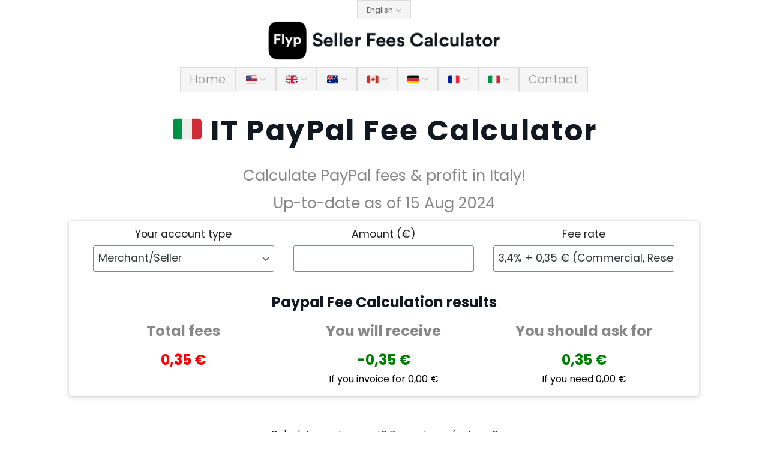

--- FILE ---
content_type: text/html; charset=UTF-8
request_url: https://www.ebayfeescalculator.com/it-paypal-fee-calculator/
body_size: 29086
content:
<!DOCTYPE html>
<html lang="en-US" prefix="og: https://ogp.me/ns#" class="loading-site no-js">
<head>
	<meta charset="UTF-8" />
	<link rel="profile" href="http://gmpg.org/xfn/11" />
	<link rel="pingback" href="https://www.ebayfeescalculator.com/xmlrpc.php" />

	<script>(function(html){html.className = html.className.replace(/\bno-js\b/,'js')})(document.documentElement);</script>
	<style>img:is([sizes="auto" i], [sizes^="auto," i]) { contain-intrinsic-size: 3000px 1500px }</style>
	<link rel="alternate" href="https://www.ebayfeescalculator.com/it-paypal-fee-calculator/" hreflang="en" />
<link rel="alternate" href="https://www.ebayfeescalculator.com/it/commissioni-paypal/" hreflang="it" />
<meta name="viewport" content="width=device-width, initial-scale=1" />
<!-- Search Engine Optimization by Rank Math - https://rankmath.com/ -->
<title>IT PayPal Fee Calculator | Updated on 15 Aug 2024</title><link rel="preload" as="image" href="https://www.ebayfeescalculator.com/wp-content/uploads/2022/11/efc-logo-domain.png" fetchpriority="high">
<meta name="description" content="Free tool to calculate your PayPal Italy fees and profit. Standard Fees, Micropayments, Non-profits."/>
<meta name="robots" content="follow, index, max-snippet:-1, max-video-preview:-1, max-image-preview:large"/>
<link rel="canonical" href="https://www.ebayfeescalculator.com/it-paypal-fee-calculator/" />
<meta property="og:locale" content="en_US" />
<meta property="og:type" content="article" />
<meta property="og:title" content="IT PayPal Fee Calculator | Updated on 15 Aug 2024" />
<meta property="og:description" content="Free tool to calculate your PayPal Italy fees and profit. Standard Fees, Micropayments, Non-profits." />
<meta property="og:url" content="https://www.ebayfeescalculator.com/it-paypal-fee-calculator/" />
<meta property="og:site_name" content="eBay Fees Calculator" />
<meta property="article:publisher" content="https://www.facebook.com/ebaycalculator/" />
<meta property="og:updated_time" content="2024-09-03T20:59:38+10:00" />
<meta property="article:published_time" content="2020-01-05T14:08:15+10:00" />
<meta property="article:modified_time" content="2024-09-03T20:59:38+10:00" />
<meta name="twitter:card" content="summary_large_image" />
<meta name="twitter:title" content="IT PayPal Fee Calculator | Updated on 15 Aug 2024" />
<meta name="twitter:description" content="Free tool to calculate your PayPal Italy fees and profit. Standard Fees, Micropayments, Non-profits." />
<meta name="twitter:label1" content="Time to read" />
<meta name="twitter:data1" content="1 minutes" />
<script type="application/ld+json" class="rank-math-schema">{"@context":"https://schema.org","@graph":[{"@type":"Organization","@id":"https://www.ebayfeescalculator.com/#organization","name":"Ebay Fees Calculator","url":"https://www.ebayfeescalculator.com","sameAs":["https://www.facebook.com/ebaycalculator/"],"logo":{"@type":"ImageObject","@id":"https://www.ebayfeescalculator.com/#logo","url":"https://www.ebayfeescalculator.com/wp-content/uploads/2019/07/efc-logo-square.png","contentUrl":"https://www.ebayfeescalculator.com/wp-content/uploads/2019/07/efc-logo-square.png","caption":"Ebay Fees Calculator","inLanguage":"en-US","width":"196","height":"196"}},{"@type":"WebSite","@id":"https://www.ebayfeescalculator.com/#website","url":"https://www.ebayfeescalculator.com","name":"Ebay Fees Calculator","publisher":{"@id":"https://www.ebayfeescalculator.com/#organization"},"inLanguage":"en-US"},{"@type":"BreadcrumbList","@id":"https://www.ebayfeescalculator.com/it-paypal-fee-calculator/#breadcrumb","itemListElement":[{"@type":"ListItem","position":"1","item":{"@id":"https://www.ebayfeescalculator.com","name":"Home"}},{"@type":"ListItem","position":"2","item":{"@id":"https://www.ebayfeescalculator.com/it-paypal-fee-calculator/","name":"\ud83c\uddee\ud83c\uddf9 IT PayPal Fee Calculator"}}]},{"@type":"WebPage","@id":"https://www.ebayfeescalculator.com/it-paypal-fee-calculator/#webpage","url":"https://www.ebayfeescalculator.com/it-paypal-fee-calculator/","name":"IT PayPal Fee Calculator | Updated on 15 Aug 2024","datePublished":"2020-01-05T14:08:15+10:00","dateModified":"2024-09-03T20:59:38+10:00","isPartOf":{"@id":"https://www.ebayfeescalculator.com/#website"},"inLanguage":"en-US","breadcrumb":{"@id":"https://www.ebayfeescalculator.com/it-paypal-fee-calculator/#breadcrumb"}},{"@type":"Article","headline":"IT PayPal Fee Calculator | Updated on 15 Aug 2024","datePublished":"2020-01-05T14:08:15+10:00","dateModified":"2024-09-03T20:59:38+10:00","author":{"@type":"Person","name":"ebayfeescal"},"description":"Updated on 29 Jul 2020. Free tool to calculate your PayPal Italy fees and profit. Standard Fees, Micropayments, Non-profits.","name":"IT PayPal Fee Calculator | Updated on 15 Aug 2024","@id":"https://www.ebayfeescalculator.com/it-paypal-fee-calculator/#schema-9344","isPartOf":{"@id":"https://www.ebayfeescalculator.com/it-paypal-fee-calculator/#webpage"},"publisher":{"@id":"https://www.ebayfeescalculator.com/#organization"},"inLanguage":"en-US","mainEntityOfPage":{"@id":"https://www.ebayfeescalculator.com/it-paypal-fee-calculator/#webpage"}}]}</script>
<!-- /Rank Math WordPress SEO plugin -->

<link rel='dns-prefetch' href='//widget.trustpilot.com' />
<link rel='dns-prefetch' href='//fonts.googleapis.com' />
<link href='https://fonts.gstatic.com' crossorigin rel='preconnect' />
<link rel='prefetch' href='https://www.ebayfeescalculator.com/wp-content/themes/flatsome/assets/js/flatsome.js?ver=e2eddd6c228105dac048' />
<link rel='prefetch' href='https://www.ebayfeescalculator.com/wp-content/themes/flatsome/assets/js/chunk.slider.js?ver=3.20.4' />
<link rel='prefetch' href='https://www.ebayfeescalculator.com/wp-content/themes/flatsome/assets/js/chunk.popups.js?ver=3.20.4' />
<link rel='prefetch' href='https://www.ebayfeescalculator.com/wp-content/themes/flatsome/assets/js/chunk.tooltips.js?ver=3.20.4' />
<link rel="alternate" type="application/rss+xml" title="eBay Fees Calculator &raquo; Feed" href="https://www.ebayfeescalculator.com/feed/" />
<link rel="alternate" type="application/rss+xml" title="eBay Fees Calculator &raquo; Comments Feed" href="https://www.ebayfeescalculator.com/comments/feed/" />
<script type="text/javascript">
/* <![CDATA[ */
window._wpemojiSettings = {"baseUrl":"https:\/\/s.w.org\/images\/core\/emoji\/16.0.1\/72x72\/","ext":".png","svgUrl":"https:\/\/s.w.org\/images\/core\/emoji\/16.0.1\/svg\/","svgExt":".svg","source":{"concatemoji":"https:\/\/www.ebayfeescalculator.com\/wp-includes\/js\/wp-emoji-release.min.js?ver=6.8.3"}};
/*! This file is auto-generated */
!function(s,n){var o,i,e;function c(e){try{var t={supportTests:e,timestamp:(new Date).valueOf()};sessionStorage.setItem(o,JSON.stringify(t))}catch(e){}}function p(e,t,n){e.clearRect(0,0,e.canvas.width,e.canvas.height),e.fillText(t,0,0);var t=new Uint32Array(e.getImageData(0,0,e.canvas.width,e.canvas.height).data),a=(e.clearRect(0,0,e.canvas.width,e.canvas.height),e.fillText(n,0,0),new Uint32Array(e.getImageData(0,0,e.canvas.width,e.canvas.height).data));return t.every(function(e,t){return e===a[t]})}function u(e,t){e.clearRect(0,0,e.canvas.width,e.canvas.height),e.fillText(t,0,0);for(var n=e.getImageData(16,16,1,1),a=0;a<n.data.length;a++)if(0!==n.data[a])return!1;return!0}function f(e,t,n,a){switch(t){case"flag":return n(e,"\ud83c\udff3\ufe0f\u200d\u26a7\ufe0f","\ud83c\udff3\ufe0f\u200b\u26a7\ufe0f")?!1:!n(e,"\ud83c\udde8\ud83c\uddf6","\ud83c\udde8\u200b\ud83c\uddf6")&&!n(e,"\ud83c\udff4\udb40\udc67\udb40\udc62\udb40\udc65\udb40\udc6e\udb40\udc67\udb40\udc7f","\ud83c\udff4\u200b\udb40\udc67\u200b\udb40\udc62\u200b\udb40\udc65\u200b\udb40\udc6e\u200b\udb40\udc67\u200b\udb40\udc7f");case"emoji":return!a(e,"\ud83e\udedf")}return!1}function g(e,t,n,a){var r="undefined"!=typeof WorkerGlobalScope&&self instanceof WorkerGlobalScope?new OffscreenCanvas(300,150):s.createElement("canvas"),o=r.getContext("2d",{willReadFrequently:!0}),i=(o.textBaseline="top",o.font="600 32px Arial",{});return e.forEach(function(e){i[e]=t(o,e,n,a)}),i}function t(e){var t=s.createElement("script");t.src=e,t.defer=!0,s.head.appendChild(t)}"undefined"!=typeof Promise&&(o="wpEmojiSettingsSupports",i=["flag","emoji"],n.supports={everything:!0,everythingExceptFlag:!0},e=new Promise(function(e){s.addEventListener("DOMContentLoaded",e,{once:!0})}),new Promise(function(t){var n=function(){try{var e=JSON.parse(sessionStorage.getItem(o));if("object"==typeof e&&"number"==typeof e.timestamp&&(new Date).valueOf()<e.timestamp+604800&&"object"==typeof e.supportTests)return e.supportTests}catch(e){}return null}();if(!n){if("undefined"!=typeof Worker&&"undefined"!=typeof OffscreenCanvas&&"undefined"!=typeof URL&&URL.createObjectURL&&"undefined"!=typeof Blob)try{var e="postMessage("+g.toString()+"("+[JSON.stringify(i),f.toString(),p.toString(),u.toString()].join(",")+"));",a=new Blob([e],{type:"text/javascript"}),r=new Worker(URL.createObjectURL(a),{name:"wpTestEmojiSupports"});return void(r.onmessage=function(e){c(n=e.data),r.terminate(),t(n)})}catch(e){}c(n=g(i,f,p,u))}t(n)}).then(function(e){for(var t in e)n.supports[t]=e[t],n.supports.everything=n.supports.everything&&n.supports[t],"flag"!==t&&(n.supports.everythingExceptFlag=n.supports.everythingExceptFlag&&n.supports[t]);n.supports.everythingExceptFlag=n.supports.everythingExceptFlag&&!n.supports.flag,n.DOMReady=!1,n.readyCallback=function(){n.DOMReady=!0}}).then(function(){return e}).then(function(){var e;n.supports.everything||(n.readyCallback(),(e=n.source||{}).concatemoji?t(e.concatemoji):e.wpemoji&&e.twemoji&&(t(e.twemoji),t(e.wpemoji)))}))}((window,document),window._wpemojiSettings);
/* ]]> */
</script>
<link data-minify="1" rel='stylesheet' id='structured-content-frontend-css' href='https://www.ebayfeescalculator.com/wp-content/cache/min/1/wp-content/plugins/structured-content/dist/blocks.style.build.css?ver=1765702172' type='text/css' media='all' />
<style id='wp-emoji-styles-inline-css' type='text/css'>

	img.wp-smiley, img.emoji {
		display: inline !important;
		border: none !important;
		box-shadow: none !important;
		height: 1em !important;
		width: 1em !important;
		margin: 0 0.07em !important;
		vertical-align: -0.1em !important;
		background: none !important;
		padding: 0 !important;
	}
</style>
<style id='wp-block-library-inline-css' type='text/css'>
:root{--wp-admin-theme-color:#007cba;--wp-admin-theme-color--rgb:0,124,186;--wp-admin-theme-color-darker-10:#006ba1;--wp-admin-theme-color-darker-10--rgb:0,107,161;--wp-admin-theme-color-darker-20:#005a87;--wp-admin-theme-color-darker-20--rgb:0,90,135;--wp-admin-border-width-focus:2px;--wp-block-synced-color:#7a00df;--wp-block-synced-color--rgb:122,0,223;--wp-bound-block-color:var(--wp-block-synced-color)}@media (min-resolution:192dpi){:root{--wp-admin-border-width-focus:1.5px}}.wp-element-button{cursor:pointer}:root{--wp--preset--font-size--normal:16px;--wp--preset--font-size--huge:42px}:root .has-very-light-gray-background-color{background-color:#eee}:root .has-very-dark-gray-background-color{background-color:#313131}:root .has-very-light-gray-color{color:#eee}:root .has-very-dark-gray-color{color:#313131}:root .has-vivid-green-cyan-to-vivid-cyan-blue-gradient-background{background:linear-gradient(135deg,#00d084,#0693e3)}:root .has-purple-crush-gradient-background{background:linear-gradient(135deg,#34e2e4,#4721fb 50%,#ab1dfe)}:root .has-hazy-dawn-gradient-background{background:linear-gradient(135deg,#faaca8,#dad0ec)}:root .has-subdued-olive-gradient-background{background:linear-gradient(135deg,#fafae1,#67a671)}:root .has-atomic-cream-gradient-background{background:linear-gradient(135deg,#fdd79a,#004a59)}:root .has-nightshade-gradient-background{background:linear-gradient(135deg,#330968,#31cdcf)}:root .has-midnight-gradient-background{background:linear-gradient(135deg,#020381,#2874fc)}.has-regular-font-size{font-size:1em}.has-larger-font-size{font-size:2.625em}.has-normal-font-size{font-size:var(--wp--preset--font-size--normal)}.has-huge-font-size{font-size:var(--wp--preset--font-size--huge)}.has-text-align-center{text-align:center}.has-text-align-left{text-align:left}.has-text-align-right{text-align:right}#end-resizable-editor-section{display:none}.aligncenter{clear:both}.items-justified-left{justify-content:flex-start}.items-justified-center{justify-content:center}.items-justified-right{justify-content:flex-end}.items-justified-space-between{justify-content:space-between}.screen-reader-text{border:0;clip-path:inset(50%);height:1px;margin:-1px;overflow:hidden;padding:0;position:absolute;width:1px;word-wrap:normal!important}.screen-reader-text:focus{background-color:#ddd;clip-path:none;color:#444;display:block;font-size:1em;height:auto;left:5px;line-height:normal;padding:15px 23px 14px;text-decoration:none;top:5px;width:auto;z-index:100000}html :where(.has-border-color){border-style:solid}html :where([style*=border-top-color]){border-top-style:solid}html :where([style*=border-right-color]){border-right-style:solid}html :where([style*=border-bottom-color]){border-bottom-style:solid}html :where([style*=border-left-color]){border-left-style:solid}html :where([style*=border-width]){border-style:solid}html :where([style*=border-top-width]){border-top-style:solid}html :where([style*=border-right-width]){border-right-style:solid}html :where([style*=border-bottom-width]){border-bottom-style:solid}html :where([style*=border-left-width]){border-left-style:solid}html :where(img[class*=wp-image-]){height:auto;max-width:100%}:where(figure){margin:0 0 1em}html :where(.is-position-sticky){--wp-admin--admin-bar--position-offset:var(--wp-admin--admin-bar--height,0px)}@media screen and (max-width:600px){html :where(.is-position-sticky){--wp-admin--admin-bar--position-offset:0px}}
</style>
<link rel='stylesheet' id='wp-components-css' href='https://www.ebayfeescalculator.com/wp-includes/css/dist/components/style.min.css?ver=6.8.3' type='text/css' media='all' />
<link rel='stylesheet' id='wp-preferences-css' href='https://www.ebayfeescalculator.com/wp-includes/css/dist/preferences/style.min.css?ver=6.8.3' type='text/css' media='all' />
<link rel='stylesheet' id='wp-block-editor-css' href='https://www.ebayfeescalculator.com/wp-includes/css/dist/block-editor/style.min.css?ver=6.8.3' type='text/css' media='all' />
<link data-minify="1" rel='stylesheet' id='popup-maker-block-library-style-css' href='https://www.ebayfeescalculator.com/wp-content/cache/min/1/wp-content/plugins/popup-maker/dist/packages/block-library-style.css?ver=1765702172' type='text/css' media='all' />
<link data-minify="1" rel='stylesheet' id='cpcff_loader-css' href='https://www.ebayfeescalculator.com/wp-content/cache/min/1/wp-content/plugins/calculated-fields-form/css/loader.css?ver=1765702363' type='text/css' media='all' />
<link data-minify="1" rel='stylesheet' id='contact-form-7-css' href='https://www.ebayfeescalculator.com/wp-content/cache/min/1/wp-content/plugins/contact-form-7/includes/css/styles.css?ver=1765702172' type='text/css' media='all' />
<link data-minify="1" rel='stylesheet' id='popup-maker-site-css' href='https://www.ebayfeescalculator.com/wp-content/cache/min/1/wp-content/uploads/pum/pum-site-styles.css?ver=1765702172' type='text/css' media='all' />
<link data-minify="1" rel='stylesheet' id='flatsome-main-css' href='https://www.ebayfeescalculator.com/wp-content/cache/min/1/wp-content/themes/flatsome/assets/css/flatsome.css?ver=1765702172' type='text/css' media='all' />
<style id='flatsome-main-inline-css' type='text/css'>
@font-face {
				font-family: "fl-icons";
				font-display: block;
				src: url(https://www.ebayfeescalculator.com/wp-content/themes/flatsome/assets/css/icons/fl-icons.eot?v=3.20.4);
				src:
					url(https://www.ebayfeescalculator.com/wp-content/themes/flatsome/assets/css/icons/fl-icons.eot#iefix?v=3.20.4) format("embedded-opentype"),
					url(https://www.ebayfeescalculator.com/wp-content/themes/flatsome/assets/css/icons/fl-icons.woff2?v=3.20.4) format("woff2"),
					url(https://www.ebayfeescalculator.com/wp-content/themes/flatsome/assets/css/icons/fl-icons.ttf?v=3.20.4) format("truetype"),
					url(https://www.ebayfeescalculator.com/wp-content/themes/flatsome/assets/css/icons/fl-icons.woff?v=3.20.4) format("woff"),
					url(https://www.ebayfeescalculator.com/wp-content/themes/flatsome/assets/css/icons/fl-icons.svg?v=3.20.4#fl-icons) format("svg");
			}
</style>
<link data-minify="1" rel='stylesheet' id='flatsome-style-css' href='https://www.ebayfeescalculator.com/wp-content/cache/min/1/wp-content/themes/flatsome-child/style.css?ver=1765702172' type='text/css' media='all' />
<link rel='stylesheet' id='flatsome-googlefonts-css' href='//fonts.googleapis.com/css?family=Poppins%3Aregular%2C700%2Cregular%2C300%7CDancing+Script%3Aregular%2Cregular&#038;display=swap&#038;ver=3.9' type='text/css' media='all' />
<script type="text/javascript" id="tp-js-js-extra">
/* <![CDATA[ */
var trustpilot_settings = {"key":"lJJUbkMt2xXRmciy","TrustpilotScriptUrl":"https:\/\/invitejs.trustpilot.com\/tp.min.js","IntegrationAppUrl":"\/\/ecommscript-integrationapp.trustpilot.com","PreviewScriptUrl":"\/\/ecommplugins-scripts.trustpilot.com\/v2.1\/js\/preview.min.js","PreviewCssUrl":"\/\/ecommplugins-scripts.trustpilot.com\/v2.1\/css\/preview.min.css","PreviewWPCssUrl":"\/\/ecommplugins-scripts.trustpilot.com\/v2.1\/css\/preview_wp.css","WidgetScriptUrl":"\/\/widget.trustpilot.com\/bootstrap\/v5\/tp.widget.bootstrap.min.js"};
/* ]]> */
</script>
<script type="text/javascript" src="https://www.ebayfeescalculator.com/wp-content/plugins/trustpilot-reviews/review/assets/js/headerScript.min.js?ver=1.0&#039; async=&#039;async" id="tp-js-js"></script>
<script type="text/javascript" src="//widget.trustpilot.com/bootstrap/v5/tp.widget.bootstrap.min.js?ver=1.0&#039; async=&#039;async" id="widget-bootstrap-js"></script>
<script type="text/javascript" id="trustbox-js-extra">
/* <![CDATA[ */
var trustbox_settings = {"page":null,"sku":null,"name":null};
var trustpilot_trustbox_settings = {"trustboxes":[{"enabled":"enabled","snippet":"[base64]","customizations":"[base64]","defaults":"[base64]","page":"ahr0chm6ly93d3cuzwjhewzlzxnjywxjdwxhdg9ylmnvbs9hdxn0cmfsawetzwjhes1jywxjdwxhdg9ylw==","position":"before","corner":"top: #{Y}px; left: #{X}px;","paddingx":"0","paddingy":"0","zindex":"1000","clear":"both","xpaths":"WyJpZChcImZvb3RlclwiKS9ESVZbMV0vRElWWzFdL0RJVlsxXSIsIi8vRElWW0BjbGFzcz1cImZvb3Rlci1zZWNvbmRhcnkgcHVsbC1yaWdodFwiXSIsIi9IVE1MWzFdL0JPRFlbMV0vRElWWzJdL0ZPT1RFUlsxXS9ESVZbMV0vRElWWzFdL0RJVlsxXSJd","sku":"","name":"","widgetName":"Micro Review Count","repeatable":false,"uuid":"7c780123-c803-b197-6aa9-7bc50d1b2740","error":null},{"enabled":"enabled","snippet":"[base64]","customizations":"[base64]","defaults":"[base64]","page":"ahr0chm6ly93d3cuzwjhewzlzxnjywxjdwxhdg9ylmnvbs91ay1ldhn5lwnhbgn1bgf0b3iv","position":"before","corner":"top: #{Y}px; left: #{X}px;","paddingx":"0","paddingy":"0","zindex":"1000","clear":"both","xpaths":"WyJpZChcImZvb3RlclwiKS9ESVZbMV0vRElWWzFdL0RJVlsxXSIsIi8vRElWW0BjbGFzcz1cImZvb3Rlci1zZWNvbmRhcnkgcHVsbC1yaWdodFwiXSIsIi9IVE1MWzFdL0JPRFlbMV0vRElWWzJdL0ZPT1RFUlsxXS9ESVZbMV0vRElWWzFdL0RJVlsxXSJd","sku":"","name":"","widgetName":"Micro Review Count","repeatable":false,"uuid":"688098a1-6620-3c86-e491-75cfba4d7822","error":null},{"enabled":"enabled","snippet":"[base64]","customizations":"[base64]","defaults":"[base64]","page":"ahr0chm6ly93d3cuzwjhewzlzxnjywxjdwxhdg9ylmnvbs91ay1hbwf6b24ty2fsy3vsyxrvci8=","position":"before","corner":"top: #{Y}px; left: #{X}px;","paddingx":"0","paddingy":"0","zindex":"1000","clear":"both","xpaths":"WyJpZChcImZvb3RlclwiKS9ESVZbMV0vRElWWzFdL0RJVlsxXSIsIi8vRElWW0BjbGFzcz1cImZvb3Rlci1zZWNvbmRhcnkgcHVsbC1yaWdodFwiXSIsIi9IVE1MWzFdL0JPRFlbMV0vRElWWzJdL0ZPT1RFUlsxXS9ESVZbMV0vRElWWzFdL0RJVlsxXSJd","sku":"","name":"","widgetName":"Micro Review Count","repeatable":false,"uuid":"32594d03-b1ea-2c2d-5c71-6edfed9cd072","error":null},{"enabled":"enabled","snippet":"[base64]","customizations":"[base64]","defaults":"[base64]","page":"ahr0chm6ly93d3cuzwjhewzlzxnjywxjdwxhdg9ylmnvbs9jys1lymf5lwzlzs1jywxjdwxhdg9ylw==","position":"before","corner":"top: #{Y}px; left: #{X}px;","paddingx":"0","paddingy":"0","zindex":"1000","clear":"both","xpaths":"WyJpZChcImZvb3RlclwiKS9ESVZbMV0vRElWWzFdL0RJVlsxXSIsIi8vRElWW0BjbGFzcz1cImZvb3Rlci1zZWNvbmRhcnkgcHVsbC1yaWdodFwiXSIsIi9IVE1MWzFdL0JPRFlbMV0vRElWWzJdL0ZPT1RFUlsxXS9ESVZbMV0vRElWWzFdL0RJVlsxXSJd","sku":"","name":"","widgetName":"Micro Review Count","repeatable":false,"uuid":"af593a81-9974-92e1-2f1d-5237a24d7970","error":null},{"enabled":"enabled","snippet":"[base64]","customizations":"[base64]","defaults":"[base64]","page":"ahr0chm6ly93d3cuzwjhewzlzxnjywxjdwxhdg9ylmnvbs91c2etzxrzes1jywxjdwxhdg9ylw==","position":"before","corner":"top: #{Y}px; left: #{X}px;","paddingx":"0","paddingy":"0","zindex":"1000","clear":"both","xpaths":"WyJpZChcImZvb3RlclwiKS9ESVZbMV0vRElWWzFdL0RJVlsxXSIsIi8vRElWW0BjbGFzcz1cImZvb3Rlci1zZWNvbmRhcnkgcHVsbC1yaWdodFwiXSIsIi9IVE1MWzFdL0JPRFlbMV0vRElWWzJdL0ZPT1RFUlsxXS9ESVZbMV0vRElWWzFdL0RJVlsxXSJd","sku":"","name":"","widgetName":"Micro Review Count","repeatable":false,"uuid":"d78b0fc7-85d6-439f-619a-7ba0b7f869f5","error":null},{"enabled":"enabled","snippet":"[base64]","customizations":"[base64]","defaults":"[base64]","page":"ahr0chm6ly93d3cuzwjhewzlzxnjywxjdwxhdg9ylmnvbs91c2etyw1hem9ulwnhbgn1bgf0b3iv","position":"before","corner":"top: #{Y}px; left: #{X}px;","paddingx":"0","paddingy":"0","zindex":"1000","clear":"both","xpaths":"WyJpZChcImZvb3RlclwiKS9ESVZbMV0vRElWWzFdL0RJVlsxXSIsIi8vRElWW0BjbGFzcz1cImZvb3Rlci1zZWNvbmRhcnkgcHVsbC1yaWdodFwiXSIsIi9IVE1MWzFdL0JPRFlbMV0vRElWWzJdL0ZPT1RFUlsxXS9ESVZbMV0vRElWWzFdL0RJVlsxXSJd","sku":"","name":"","widgetName":"Micro Review Count","repeatable":false,"uuid":"0969a090-e116-2e28-6aa0-d77393e7c123","error":null},{"enabled":"enabled","snippet":"[base64]","customizations":"[base64]","defaults":"[base64]","page":"ahr0chm6ly93d3cuzwjhewzlzxnjywxjdwxhdg9ylmnvbs91cy1wyxlwywwtzmvllwnhbgn1bgf0b3iv","position":"before","corner":"top: #{Y}px; left: #{X}px;","paddingx":"0","paddingy":"0","zindex":"1000","clear":"both","xpaths":"WyJpZChcImZvb3RlclwiKS9ESVZbMV0vRElWWzFdL0RJVlsxXSIsIi8vRElWW0BjbGFzcz1cImZvb3Rlci1zZWNvbmRhcnkgcHVsbC1yaWdodFwiXSIsIi9IVE1MWzFdL0JPRFlbMV0vRElWWzJdL0ZPT1RFUlsxXS9ESVZbMV0vRElWWzFdL0RJVlsxXSJd","sku":"","name":"","widgetName":"Micro Review Count","repeatable":false,"uuid":"277050c0-6d1c-2e08-d75e-a4b4b38376b7","error":null},{"enabled":"enabled","snippet":"[base64]","customizations":"[base64]","defaults":"[base64]","page":"ahr0chm6ly93d3cuzwjhewzlzxnjywxjdwxhdg9ylmnvbs91ay1wyxlwywwty2fsy3vsyxrvci8=","position":"before","corner":"top: #{Y}px; left: #{X}px;","paddingx":"0","paddingy":"0","zindex":"1000","clear":"both","xpaths":"WyJpZChcImZvb3RlclwiKS9ESVZbMV0vRElWWzFdL0RJVlsxXSIsIi8vRElWW0BjbGFzcz1cImZvb3Rlci1zZWNvbmRhcnkgcHVsbC1yaWdodFwiXSIsIi9IVE1MWzFdL0JPRFlbMV0vRElWWzJdL0ZPT1RFUlsxXS9ESVZbMV0vRElWWzFdL0RJVlsxXSJd","sku":"","name":"","widgetName":"Micro Review Count","repeatable":false,"uuid":"5d7c604e-db0d-4184-662b-4aa0b4828f0c","error":null},{"enabled":"enabled","snippet":"[base64]","customizations":"[base64]","defaults":"[base64]","page":"ahr0chm6ly93d3cuzwjhewzlzxnjywxjdwxhdg9ylmnvbs91c2etzwjhes1jywxjdwxhdg9ylw==","position":"before","corner":"top: #{Y}px; left: #{X}px;","paddingx":"0","paddingy":"0","zindex":"1000","clear":"both","xpaths":"WyJpZChcImZvb3RlclwiKS9ESVZbMV0vRElWWzFdL0RJVlsxXSIsIi8vRElWW0BjbGFzcz1cImZvb3Rlci1zZWNvbmRhcnkgcHVsbC1yaWdodFwiXSIsIi9IVE1MWzFdL0JPRFlbMV0vRElWWzJdL0ZPT1RFUlsxXS9ESVZbMV0vRElWWzFdL0RJVlsxXSJd","sku":"","name":"","widgetName":"Micro Review Count","repeatable":false,"uuid":"6365899b-116c-5bc3-3fa8-3d24662febbe","error":null},{"enabled":"enabled","snippet":"[base64]","customizations":"[base64]","defaults":"[base64]","page":"ahr0chm6ly93d3cuzwjhewzlzxnjywxjdwxhdg9ylmnvbs91ay1lymf5lwnhbgn1bgf0b3iv","position":"before","corner":"top: #{Y}px; left: #{X}px;","paddingx":"0","paddingy":"0","zindex":"1000","clear":"both","xpaths":"WyJpZChcImZvb3RlclwiKS9ESVZbMV0iLCIvL0RJVltAY2xhc3M9XCJhYnNvbHV0ZS1mb290ZXIgbGlnaHQgbWVkaXVtLXRleHQtY2VudGVyIHRleHQtY2VudGVyXCJdIiwiL0hUTUxbMV0vQk9EWVsxXS9ESVZbMl0vRk9PVEVSWzFdL0RJVlsxXSJd","sku":"","name":"","widgetName":"Micro Review Count","repeatable":false,"uuid":"ecf4ce09-5c1b-7219-d900-f6364f25a1d8","error":null},{"enabled":"enabled","snippet":"[base64]","customizations":"[base64]","defaults":"[base64]","page":"ahr0chm6ly93d3cuzwjhewzlzxnjywxjdwxhdg9ylmnvbs9kzs9kzs1wyxlwywwtz2vidwhyzw4tcmvjag5lci8=","position":"before","corner":"top: #{Y}px; left: #{X}px;","paddingx":"0","paddingy":"0","zindex":"1000","clear":"both","xpaths":"WyJpZChcImZvb3RlclwiKS9ESVZbMV0vRElWWzFdL0RJVlsxXSIsIi8vRElWW0BjbGFzcz1cImZvb3Rlci1zZWNvbmRhcnkgcHVsbC1yaWdodFwiXSIsIi9IVE1MWzFdL0JPRFlbMV0vRElWWzJdL0ZPT1RFUlsxXS9ESVZbMV0vRElWWzFdL0RJVlsxXSJd","sku":"","name":"","widgetName":"Micro Review Count","repeatable":false,"uuid":"5686aaa3-ba19-861a-cb05-9b4dcf880ca8","error":null}]};
/* ]]> */
</script>
<script type="text/javascript" src="https://www.ebayfeescalculator.com/wp-content/plugins/trustpilot-reviews/review/assets/js/trustBoxScript.min.js?ver=1.0&#039; async=&#039;async" id="trustbox-js"></script>
<script type="text/javascript" src="https://www.ebayfeescalculator.com/wp-includes/js/jquery/jquery.min.js?ver=3.7.1" id="jquery-core-js"></script>
<script type="text/javascript" src="https://www.ebayfeescalculator.com/wp-includes/js/jquery/jquery-migrate.min.js?ver=3.4.1" id="jquery-migrate-js"></script>
<link rel="https://api.w.org/" href="https://www.ebayfeescalculator.com/wp-json/" /><link rel="alternate" title="JSON" type="application/json" href="https://www.ebayfeescalculator.com/wp-json/wp/v2/pages/1234" /><link rel="EditURI" type="application/rsd+xml" title="RSD" href="https://www.ebayfeescalculator.com/xmlrpc.php?rsd" />
<link rel='shortlink' href='https://www.ebayfeescalculator.com/?p=1234' />
<link rel="alternate" title="oEmbed (JSON)" type="application/json+oembed" href="https://www.ebayfeescalculator.com/wp-json/oembed/1.0/embed?url=https%3A%2F%2Fwww.ebayfeescalculator.com%2Fit-paypal-fee-calculator%2F&#038;lang=en" />
<link rel="alternate" title="oEmbed (XML)" type="text/xml+oembed" href="https://www.ebayfeescalculator.com/wp-json/oembed/1.0/embed?url=https%3A%2F%2Fwww.ebayfeescalculator.com%2Fit-paypal-fee-calculator%2F&#038;format=xml&#038;lang=en" />
<!-- Google Tag Manager -->
<script>(function(w,d,s,l,i){w[l]=w[l]||[];w[l].push({'gtm.start':
new Date().getTime(),event:'gtm.js'});var f=d.getElementsByTagName(s)[0],
j=d.createElement(s),dl=l!='dataLayer'?'&l='+l:'';j.async=true;j.src=
'https://www.googletagmanager.com/gtm.js?id='+i+dl;f.parentNode.insertBefore(j,f);
})(window,document,'script','dataLayer','GTM-TBC6Q4');</script>
<!-- End Google Tag Manager -->
<script type="application/ld+json">
		    {
		      "@context": "https://schema.org",
		      "@type": "SoftwareApplication",
		      "name": "eBay Fee Calculator",
		      "url": "https://ebayfeescalculator.com",
		      "image": "https://www.ebayfeescalculator.com/wp-content/uploads/2017/03/logo-196x196.png",
		      "description": "A modern and always updated calculator for fees and profit when selling on ebay.com in the US",
		      "operatingSystem": "Web",
		      "applicationCategory": "FinanceApplication",
		      "author": {
		      	"@type":"Person",
		      	"name":"ebayfeescalculator",
		      	"url":"https://ebayfeescalculator.com"
		      },
		      "aggregateRating": {
		        "@type": "AggregateRating",
		        "ratingValue": "5",
		        "ratingCount": "36"
		      },
		      "offers": {
		        "@type": "Offer",
		        "price": "0",
		        "priceCurrency": "USD"
		      }
		    }
		    </script><link rel="icon" href="https://www.ebayfeescalculator.com/wp-content/uploads/2019/07/efc-logo-favicon-1.png" sizes="32x32" />
<link rel="icon" href="https://www.ebayfeescalculator.com/wp-content/uploads/2019/07/efc-logo-favicon-1.png" sizes="192x192" />
<link rel="apple-touch-icon" href="https://www.ebayfeescalculator.com/wp-content/uploads/2019/07/efc-logo-favicon-1.png" />
<meta name="msapplication-TileImage" content="https://www.ebayfeescalculator.com/wp-content/uploads/2019/07/efc-logo-favicon-1.png" />
<style id="custom-css" type="text/css">:root {--primary-color: #12181f;--fs-color-primary: #12181f;--fs-color-secondary: #888888;--fs-color-success: #627D47;--fs-color-alert: #b20000;--fs-color-base: #12181f;--fs-experimental-link-color: #0000EE;--fs-experimental-link-color-hover: #12181f;}.tooltipster-base {--tooltip-color: #fff;--tooltip-bg-color: #000;}.off-canvas-right .mfp-content, .off-canvas-left .mfp-content {--drawer-width: 300px;}html{background-color:#F5F5DC!important;}.sticky-add-to-cart--active, #wrapper,#main,#main.dark{background-color: #ffffff}.header-main{height: 72px}#logo img{max-height: 72px}#logo{width:403px;}.header-bottom{min-height: 55px}.header-top{min-height: 20px}.transparent .header-main{height: 90px}.transparent #logo img{max-height: 90px}.has-transparent + .page-title:first-of-type,.has-transparent + #main > .page-title,.has-transparent + #main > div > .page-title,.has-transparent + #main .page-header-wrapper:first-of-type .page-title{padding-top: 170px;}.header.show-on-scroll,.stuck .header-main{height:70px!important}.stuck #logo img{max-height: 70px!important}.header-bg-color {background-color: #ffffff}.header-bottom {background-color: #ffffff}.header-main .nav > li > a{line-height: 16px }.stuck .header-main .nav > li > a{line-height: 50px }.header-bottom-nav > li > a{line-height: 20px }@media (max-width: 549px) {.header-main{height: 70px}#logo img{max-height: 70px}}.nav-dropdown{font-size:100%}.header-top{background-color:rgba(255,255,255,0)!important;}h1,h2,h3,h4,h5,h6,.heading-font{color: #12181f;}body{font-size: 100%;}@media screen and (max-width: 549px){body{font-size: 100%;}}body{font-family: Poppins, sans-serif;}body {font-weight: 400;font-style: normal;}.nav > li > a {font-family: Poppins, sans-serif;}.mobile-sidebar-levels-2 .nav > li > ul > li > a {font-family: Poppins, sans-serif;}.nav > li > a,.mobile-sidebar-levels-2 .nav > li > ul > li > a {font-weight: 300;font-style: normal;}h1,h2,h3,h4,h5,h6,.heading-font, .off-canvas-center .nav-sidebar.nav-vertical > li > a{font-family: Poppins, sans-serif;}h1,h2,h3,h4,h5,h6,.heading-font,.banner h1,.banner h2 {font-weight: 700;font-style: normal;}.alt-font{font-family: "Dancing Script", sans-serif;}.alt-font {font-weight: 400!important;font-style: normal!important;}.breadcrumbs{text-transform: none;}button,.button{text-transform: none;}.nav > li > a, .links > li > a{text-transform: none;}.section-title span{text-transform: none;}h3.widget-title,span.widget-title{text-transform: none;}.header:not(.transparent) .header-bottom-nav.nav > li > a{color: #929090;}.header:not(.transparent) .header-bottom-nav.nav > li > a:hover,.header:not(.transparent) .header-bottom-nav.nav > li.active > a,.header:not(.transparent) .header-bottom-nav.nav > li.current > a,.header:not(.transparent) .header-bottom-nav.nav > li > a.active,.header:not(.transparent) .header-bottom-nav.nav > li > a.current{color: #12181f;}.header-bottom-nav.nav-line-bottom > li > a:before,.header-bottom-nav.nav-line-grow > li > a:before,.header-bottom-nav.nav-line > li > a:before,.header-bottom-nav.nav-box > li > a:hover,.header-bottom-nav.nav-box > li.active > a,.header-bottom-nav.nav-pills > li > a:hover,.header-bottom-nav.nav-pills > li.active > a{color:#FFF!important;background-color: #12181f;}.header-main .social-icons,.header-main .cart-icon strong,.header-main .menu-title,.header-main .header-button > .button.is-outline,.header-main .nav > li > a > i:not(.icon-angle-down){color: #777777!important;}.header-main .header-button > .button.is-outline,.header-main .cart-icon strong:after,.header-main .cart-icon strong{border-color: #777777!important;}.header-main .header-button > .button:not(.is-outline){background-color: #777777!important;}.header-main .current-dropdown .cart-icon strong,.header-main .header-button > .button:hover,.header-main .header-button > .button:hover i,.header-main .header-button > .button:hover span{color:#FFF!important;}.header-main .menu-title:hover,.header-main .social-icons a:hover,.header-main .header-button > .button.is-outline:hover,.header-main .nav > li > a:hover > i:not(.icon-angle-down){color: #8B0000!important;}.header-main .current-dropdown .cart-icon strong,.header-main .header-button > .button:hover{background-color: #8B0000!important;}.header-main .current-dropdown .cart-icon strong:after,.header-main .current-dropdown .cart-icon strong,.header-main .header-button > .button:hover{border-color: #8B0000!important;}.absolute-footer, html{background-color: #ffffff}.nav-vertical-fly-out > li + li {border-top-width: 1px; border-top-style: solid;}/* Custom CSS */ul.header-nav li a {font-size:120%}header h1 {text-align: center; font-size: 300%; text-transform: none !important;}h2, h4, h6 {color: #888; }h3, h5 {font-weight: normal;}table thead {background: #878787;color: #fff;font-weight: 400;border: 0;}.box .excerpt .date, table.default thead {text-transform: uppercase;box-shadow: 0.125em 0.175em 0 0 rgba(0,0,0,.125);}table.default td, table.default th {padding: .75em 1em;}.footer-primary ul.links li a {color: rgb(0,0,1.5);}/* VDO player */#vdo_ai_div-0 #parentDiv0 #unitDivWrapper-0 {min-height: 290px;}#vdo_ai_div-0 #parentDiv0 #unitDivWrapper-0 #_vdo_ads_player_ai_2948 {display: block !important;}/* end VDO player *//* styling for all calculator forms */#fbuilder .video-max-width {max-width:500px;}.cp_cff_13 #fbuilder fieldset legend, .cp_cff_13 #fbuilder .fields.section_breaks>label {background: #000;font-size: 1.2em !important;margin: 0 !important;width: inherit;color: #FFF !important;text-transform: initial;}input[type=reset] {text-transform: none !important;}.cp_cff_13 #fbuilder input[type="reset"] {background: #000 !important;border-color: #000 !important;font-size: .97em !important;font-weight: bolder !important;}.cp_cff_13 #fbuilder input[type="reset"]:hover {background: #000 !important;border-color: #000 !important;}.header-main .current-dropdown .cart-icon strong:after, .header-main .current-dropdown .cart-icon strong, .header-main .header-button > .button:hover {background-color: #000 !important;border-color: #000!important;}.subtitle {font-weight: normal;}.fee h3 {color: #FF0000;}.profit h3 {color: #008000;}.ad-banner img {width: 490px;margin-bottom: 1em;}/* Custom CSS Tablet */@media (max-width: 849px){ /* prevent bouncing on iOS */html {height: 100%;overflow: hidden;position: relative;}body {height: 100%;overflow: auto;position: relative;} /* end prevent bouncing on iOS */.ad-banner img {width: 100%;}}/* Custom CSS Mobile */@media (max-width: 549px){header h1 {text-align: center; font-size: 200%; text-shadow: 0.05em 0.075em 0 rgba(0,0,0,.1);}#fbuilder .video-max-width, #fbuilder .video-max-width .dfield {padding: 0 !important;}#fbuilder .video-max-width .dfield {margin: 0 -20px !important;}.ad-banner img {width: 100%;}#fbuilder .top_aligned .fields.ad-banner .dfield {padding: 0;left: 50%;margin-left: -44vw;margin-right: -44vw;max-width: 100vw;position: relative;right: 50%;width: 88vw;}}.label-new.menu-item > a:after{content:"New";}.label-hot.menu-item > a:after{content:"Hot";}.label-sale.menu-item > a:after{content:"Sale";}.label-popular.menu-item > a:after{content:"Popular";}</style>		<style type="text/css" id="wp-custom-css">
			html, body {
 background-color: #FFFFFF !important;
}
legend {
	font-weight: normal;
}
.cp_cff_13 #fbuilder *{
	font-family: "Poppins", sans-serif !important;
}		</style>
		

<style>
    .table-responsive table{
        border-collapse: collapse;
        border-spacing: 0;
        table-layout: auto;
        padding: 0;
        width: 100%;
        max-width: 100%;
        margin: 0 auto 20px auto;
    }

    .table-responsive {
        overflow-x: auto;
        min-height: 0.01%;
        margin-bottom: 20px;
    }

    .table-responsive::-webkit-scrollbar {
        width: 10px;
        height: 10px;
    }
    .table-responsive::-webkit-scrollbar-thumb {
        background: #dddddd;
        border-radius: 2px;
    }
    .table-responsive::-webkit-scrollbar-track-piece {
        background: #fff;
    }

    @media (max-width: 992px) {
        .table-responsive table{
            width: auto!important;
            margin:0 auto 15px auto!important;
        }
    }

    @media screen and (max-width: 767px) {
        .table-responsive {
            width: 100%;
            margin-bottom: 15px;
            overflow-y: hidden;
            -ms-overflow-style: -ms-autohiding-scrollbar;
        }
        .table-responsive::-webkit-scrollbar {
            width: 5px;
            height: 5px;
        }

    }


    @media screen and (min-width: 1200px) {
        .table-responsive .table {
            max-width: 100%!important;
        }
    }
    .wprt-container .table > thead > tr > th,
    .wprt-container .table > tbody > tr > th,
    .wprt-container .table > tfoot > tr > th,
    .wprt-container .table > thead > tr > td,
    .wprt-container .table > tbody > tr > td,
    .wprt-container .table > tfoot > tr > td,
    .wprt-container .table > tr > td{
        border: 1px solid #dddddd!important;
    }

    .wprt-container .table > thead > tr > th,
    .wprt-container .table > tbody > tr > th,
    .wprt-container .table > tfoot > tr > th,
    .wprt-container .table > thead > tr > td,
    .wprt-container .table > tbody > tr > td,
    .wprt-container .table > tfoot > tr > td,
    .wprt-container .table > tr > td{
        padding-top: 8px!important;
        padding-right: 8px!important;
        padding-bottom: 8px!important;
        padding-left: 8px!important;
        vertical-align: middle;
        text-align: center;
    }

    .wprt-container .table-responsive .table tr:nth-child(odd) {
        background-color: #fff!important;
    }

    .wprt-container .table-responsive .table tr:nth-child(even){
        background-color: #f9f9f9!important;
    }

    .wprt-container .table-responsive .table thead+tbody tr:nth-child(even) {
        background-color: #fff!important;
    }

    .wprt-container .table-responsive .table thead+tbody tr:nth-child(odd){
        background-color: #f9f9f9!important;
    }
    
    
    .table-responsive table p {
        margin: 0!important;
        padding: 0!important;
    }

    .table-responsive table tbody tr td, .table-responsive table tbody tr th{
        background-color: inherit!important;
    }

</style>

    <noscript><style id="rocket-lazyload-nojs-css">.rll-youtube-player, [data-lazy-src]{display:none !important;}</style></noscript></head>

<body class="wp-singular page-template-default page page-id-1234 wp-theme-flatsome wp-child-theme-flatsome-child lightbox nav-dropdown-has-arrow nav-dropdown-has-shadow nav-dropdown-has-border">

<!-- Google Tag Manager (noscript) -->
<noscript><iframe src="https://www.googletagmanager.com/ns.html?id=GTM-TBC6Q4"
height="0" width="0" style="display:none;visibility:hidden"></iframe></noscript>
<!-- End Google Tag Manager (noscript) -->

<a class="skip-link screen-reader-text" href="#main">Skip to content</a>

<div id="wrapper">

	
	<header id="header" class="header ">
		<div class="header-wrapper">
			<div id="top-bar" class="header-top hide-for-sticky flex-has-center">
    <div class="flex-row container">
      <div class="flex-col hide-for-medium flex-left">
          <ul class="nav nav-left medium-nav-center nav-small  nav-tabs">
                        </ul>
      </div>

      <div class="flex-col hide-for-medium flex-center">
          <ul class="nav nav-center nav-small  nav-tabs">
              <li id="menu-item-1280" class="pll-parent-menu-item menu-item menu-item-type-custom menu-item-object-custom menu-item-has-children menu-item-1280 menu-item-design-default has-dropdown"><a href="#pll_switcher" class="nav-top-link" aria-expanded="false" aria-haspopup="menu">English<i class="icon-angle-down" aria-hidden="true"></i></a>
<ul class="sub-menu nav-dropdown nav-dropdown-bold">
	<li id="menu-item-1280-en" class="lang-item lang-item-70 lang-item-en current-lang lang-item-first menu-item menu-item-type-custom menu-item-object-custom menu-item-home menu-item-1280-en"><a href="https://www.ebayfeescalculator.com/" hreflang="en-US" lang="en-US">English</a></li>
	<li id="menu-item-1280-de" class="lang-item lang-item-73 lang-item-de no-translation menu-item menu-item-type-custom menu-item-object-custom menu-item-1280-de"><a href="https://www.ebayfeescalculator.com/de/ebay-paypal-gebuhrenrechner/" hreflang="de-DE" lang="de-DE">Deutsch</a></li>
	<li id="menu-item-1280-fr" class="lang-item lang-item-96 lang-item-fr no-translation menu-item menu-item-type-custom menu-item-object-custom menu-item-1280-fr"><a href="https://www.ebayfeescalculator.com/fr/calculateur-frais-paypal-ebay/" hreflang="fr-FR" lang="fr-FR">Français</a></li>
	<li id="menu-item-1280-it" class="lang-item lang-item-106 lang-item-it menu-item menu-item-type-custom menu-item-object-custom menu-item-1280-it"><a href="https://www.ebayfeescalculator.com/it/calcolatori-di-commissioni-ebay-e-paypal/" hreflang="it-IT" lang="it-IT">Italiano</a></li>
	<li id="menu-item-1280-ja" class="lang-item lang-item-116 lang-item-ja no-translation menu-item menu-item-type-custom menu-item-object-custom menu-item-1280-ja"><a href="https://www.ebayfeescalculator.com/ja/ebay-paypal/" hreflang="ja" lang="ja">日本語</a></li>
</ul>
</li>
          </ul>
      </div>

      <div class="flex-col hide-for-medium flex-right">
         <ul class="nav top-bar-nav nav-right nav-small  nav-tabs">
                        </ul>
      </div>

            <div class="flex-col show-for-medium flex-grow">
          <ul class="nav nav-center nav-small mobile-nav  nav-tabs">
              <li class="pll-parent-menu-item menu-item menu-item-type-custom menu-item-object-custom menu-item-has-children menu-item-1280 menu-item-design-default has-dropdown"><a href="#pll_switcher" class="nav-top-link" aria-expanded="false" aria-haspopup="menu">English<i class="icon-angle-down" aria-hidden="true"></i></a>
<ul class="sub-menu nav-dropdown nav-dropdown-bold">
	<li class="lang-item lang-item-70 lang-item-en current-lang lang-item-first menu-item menu-item-type-custom menu-item-object-custom menu-item-home menu-item-1280-en"><a href="https://www.ebayfeescalculator.com/" hreflang="en-US" lang="en-US">English</a></li>
	<li class="lang-item lang-item-73 lang-item-de no-translation menu-item menu-item-type-custom menu-item-object-custom menu-item-1280-de"><a href="https://www.ebayfeescalculator.com/de/ebay-paypal-gebuhrenrechner/" hreflang="de-DE" lang="de-DE">Deutsch</a></li>
	<li class="lang-item lang-item-96 lang-item-fr no-translation menu-item menu-item-type-custom menu-item-object-custom menu-item-1280-fr"><a href="https://www.ebayfeescalculator.com/fr/calculateur-frais-paypal-ebay/" hreflang="fr-FR" lang="fr-FR">Français</a></li>
	<li class="lang-item lang-item-106 lang-item-it menu-item menu-item-type-custom menu-item-object-custom menu-item-1280-it"><a href="https://www.ebayfeescalculator.com/it/calcolatori-di-commissioni-ebay-e-paypal/" hreflang="it-IT" lang="it-IT">Italiano</a></li>
	<li class="lang-item lang-item-116 lang-item-ja no-translation menu-item menu-item-type-custom menu-item-object-custom menu-item-1280-ja"><a href="https://www.ebayfeescalculator.com/ja/ebay-paypal/" hreflang="ja" lang="ja">日本語</a></li>
</ul>
</li>
          </ul>
      </div>
      
    </div>
</div>
<div id="masthead" class="header-main show-logo-center hide-for-sticky">
      <div class="header-inner flex-row container logo-center medium-logo-center" role="navigation">

          <!-- Logo -->
          <div id="logo" class="flex-col logo">
            
<!-- Header logo -->
<a href="https://www.ebayfeescalculator.com/" title="eBay Fees Calculator - Calculate Your eBay &amp; PayPal Profits" rel="home">
		<img fetchpriority="high" width="478" height="78" src="https://www.ebayfeescalculator.com/wp-content/uploads/2022/11/efc-logo-domain.png" class="header_logo header-logo" alt="eBay Fees Calculator"/><img  width="478" height="78" src="https://www.ebayfeescalculator.com/wp-content/uploads/2022/11/efc-logo-domain.png" class="header-logo-dark" alt="eBay Fees Calculator"/></a>
          </div>

          <!-- Mobile Left Elements -->
          <div class="flex-col show-for-medium flex-left">
            <ul class="mobile-nav nav nav-left ">
              <li class="nav-icon has-icon">
	<div class="header-button">		<a href="#" class="icon primary button round is-small" data-open="#main-menu" data-pos="center" data-bg="main-menu-overlay" data-color="dark" role="button" aria-label="Menu" aria-controls="main-menu" aria-expanded="false" aria-haspopup="dialog" data-flatsome-role-button>
			<i class="icon-menu" aria-hidden="true"></i>			<span class="menu-title uppercase hide-for-small">Menu</span>		</a>
	 </div> </li>
            </ul>
          </div>

          <!-- Left Elements -->
          <div class="flex-col hide-for-medium flex-left
            ">
            <ul class="header-nav header-nav-main nav nav-left  nav-tabs nav-size-xlarge nav-spacing-xlarge nav-uppercase" >
                          </ul>
          </div>

          <!-- Right Elements -->
          <div class="flex-col hide-for-medium flex-right">
            <ul class="header-nav header-nav-main nav nav-right  nav-tabs nav-size-xlarge nav-spacing-xlarge nav-uppercase">
                          </ul>
          </div>

          <!-- Mobile Right Elements -->
          <div class="flex-col show-for-medium flex-right">
            <ul class="mobile-nav nav nav-right ">
                          </ul>
          </div>

      </div>

      </div>
<div id="wide-nav" class="header-bottom wide-nav hide-for-sticky flex-has-center hide-for-medium">
    <div class="flex-row container">

            
                        <div class="flex-col hide-for-medium flex-center">
                <ul class="nav header-nav header-bottom-nav nav-center  nav-tabs nav-size-xlarge nav-uppercase">
                    <li id="menu-item-1629" class="menu-item menu-item-type-post_type menu-item-object-page menu-item-home menu-item-1629 menu-item-design-default"><a href="https://www.ebayfeescalculator.com/" class="nav-top-link">Home</a></li>
<li id="menu-item-258" class="menu-item menu-item-type-post_type menu-item-object-page menu-item-has-children menu-item-258 menu-item-design-default has-dropdown"><a href="https://www.ebayfeescalculator.com/usa-ebay-calculator/" class="nav-top-link" aria-expanded="false" aria-haspopup="menu">🇺🇸<i class="icon-angle-down" aria-hidden="true"></i></a>
<ul class="sub-menu nav-dropdown nav-dropdown-bold">
	<li id="menu-item-333" class="menu-item menu-item-type-post_type menu-item-object-page menu-item-333"><a href="https://www.ebayfeescalculator.com/usa-ebay-calculator/">eBay US</a></li>
	<li id="menu-item-483" class="menu-item menu-item-type-post_type menu-item-object-page menu-item-483"><a href="https://www.ebayfeescalculator.com/us-paypal-fee-calculator/">PayPal US</a></li>
	<li id="menu-item-1786" class="menu-item menu-item-type-post_type menu-item-object-page menu-item-1786"><a href="https://www.ebayfeescalculator.com/usa-amazon-calculator/">Amazon US</a></li>
	<li id="menu-item-1739" class="menu-item menu-item-type-post_type menu-item-object-page menu-item-1739"><a href="https://www.ebayfeescalculator.com/usa-etsy-calculator/">Etsy US</a></li>
	<li id="menu-item-1766" class="menu-item menu-item-type-post_type menu-item-object-page menu-item-1766"><a href="https://www.ebayfeescalculator.com/usa-cash-app-fee-calculator/">Cash App US</a></li>
	<li id="menu-item-1754" class="menu-item menu-item-type-post_type menu-item-object-page menu-item-1754"><a href="https://www.ebayfeescalculator.com/usa-square-calculator/">Square US</a></li>
	<li id="menu-item-1774" class="menu-item menu-item-type-post_type menu-item-object-page menu-item-1774"><a href="https://www.ebayfeescalculator.com/usa-copart-calculator/">Copart US</a></li>
	<li id="menu-item-1729" class="menu-item menu-item-type-post_type menu-item-object-page menu-item-1729"><a href="https://www.ebayfeescalculator.com/us-stripe-calculator/">Stripe US</a></li>
	<li id="menu-item-2726" class="menu-item menu-item-type-post_type menu-item-object-page menu-item-2726"><a href="https://www.ebayfeescalculator.com/usa-depop-calculator/">Depop US</a></li>
</ul>
</li>
<li id="menu-item-253" class="menu-item menu-item-type-post_type menu-item-object-page menu-item-has-children menu-item-253 menu-item-design-default has-dropdown"><a href="https://www.ebayfeescalculator.com/uk-ebay-calculator/" class="nav-top-link" aria-expanded="false" aria-haspopup="menu">🇬🇧<i class="icon-angle-down" aria-hidden="true"></i></a>
<ul class="sub-menu nav-dropdown nav-dropdown-bold">
	<li id="menu-item-492" class="menu-item menu-item-type-post_type menu-item-object-page menu-item-492"><a href="https://www.ebayfeescalculator.com/uk-ebay-calculator/">eBay UK</a></li>
	<li id="menu-item-491" class="menu-item menu-item-type-post_type menu-item-object-page menu-item-491"><a href="https://www.ebayfeescalculator.com/uk-paypal-calculator/">PayPal UK</a></li>
	<li id="menu-item-2017" class="menu-item menu-item-type-post_type menu-item-object-page menu-item-2017"><a href="https://www.ebayfeescalculator.com/uk-amazon-calculator/">Amazon UK</a></li>
	<li id="menu-item-1746" class="menu-item menu-item-type-post_type menu-item-object-page menu-item-1746"><a href="https://www.ebayfeescalculator.com/uk-etsy-calculator/">Etsy UK</a></li>
	<li id="menu-item-2710" class="menu-item menu-item-type-post_type menu-item-object-page menu-item-2710"><a href="https://www.ebayfeescalculator.com/uk-depop-calculator/">Depop UK</a></li>
	<li id="menu-item-1810" class="menu-item menu-item-type-post_type menu-item-object-page menu-item-1810"><a href="https://www.ebayfeescalculator.com/uk-copart-calculator/">Copart UK</a></li>
	<li id="menu-item-1730" class="menu-item menu-item-type-post_type menu-item-object-page menu-item-1730"><a href="https://www.ebayfeescalculator.com/uk-stripe-calculator/">Stripe UK</a></li>
</ul>
</li>
<li id="menu-item-236" class="menu-item menu-item-type-post_type menu-item-object-page menu-item-has-children menu-item-236 menu-item-design-default has-dropdown"><a href="https://www.ebayfeescalculator.com/australia-ebay-calculator/" class="nav-top-link" aria-expanded="false" aria-haspopup="menu">🇦🇺<i class="icon-angle-down" aria-hidden="true"></i></a>
<ul class="sub-menu nav-dropdown nav-dropdown-bold">
	<li id="menu-item-496" class="menu-item menu-item-type-post_type menu-item-object-page menu-item-496"><a href="https://www.ebayfeescalculator.com/australia-ebay-calculator/">eBay AU</a></li>
	<li id="menu-item-495" class="menu-item menu-item-type-post_type menu-item-object-page menu-item-495"><a href="https://www.ebayfeescalculator.com/au-paypal-calculator/">PayPal AU</a></li>
</ul>
</li>
<li id="menu-item-1683" class="menu-item menu-item-type-post_type menu-item-object-page menu-item-has-children menu-item-1683 menu-item-design-default has-dropdown"><a href="https://www.ebayfeescalculator.com/ca-ebay-fee-calculator/" class="nav-top-link" aria-expanded="false" aria-haspopup="menu">🇨🇦<i class="icon-angle-down" aria-hidden="true"></i></a>
<ul class="sub-menu nav-dropdown nav-dropdown-bold">
	<li id="menu-item-1630" class="menu-item menu-item-type-post_type menu-item-object-page menu-item-1630"><a href="https://www.ebayfeescalculator.com/ca-ebay-fee-calculator/">eBay CA</a></li>
	<li id="menu-item-1631" class="menu-item menu-item-type-post_type menu-item-object-page menu-item-1631"><a href="https://www.ebayfeescalculator.com/ca-paypal-calculator/">PayPal CA</a></li>
</ul>
</li>
<li id="menu-item-4285" class="menu-item menu-item-type-post_type menu-item-object-page menu-item-has-children menu-item-4285 menu-item-design-default has-dropdown"><a href="https://www.ebayfeescalculator.com/de/de-ebay-gebuhrenrechner/" class="nav-top-link" aria-expanded="false" aria-haspopup="menu">🇩🇪<i class="icon-angle-down" aria-hidden="true"></i></a>
<ul class="sub-menu nav-dropdown nav-dropdown-bold">
	<li id="menu-item-1318" class="menu-item menu-item-type-post_type menu-item-object-page menu-item-1318"><a href="https://www.ebayfeescalculator.com/de/de-ebay-gebuhrenrechner/">eBay DE</a></li>
	<li id="menu-item-1319" class="menu-item menu-item-type-post_type menu-item-object-page menu-item-1319"><a href="https://www.ebayfeescalculator.com/de/de-paypal-gebuhren-rechner/">PayPal DE</a></li>
</ul>
</li>
<li id="menu-item-4286" class="menu-item menu-item-type-post_type menu-item-object-page menu-item-has-children menu-item-4286 menu-item-design-default has-dropdown"><a href="https://www.ebayfeescalculator.com/fr/frais-ebay/" class="nav-top-link" aria-expanded="false" aria-haspopup="menu">🇫🇷<i class="icon-angle-down" aria-hidden="true"></i></a>
<ul class="sub-menu nav-dropdown nav-dropdown-bold">
	<li id="menu-item-1321" class="menu-item menu-item-type-post_type menu-item-object-page menu-item-1321"><a href="https://www.ebayfeescalculator.com/fr/frais-ebay/">eBay FR</a></li>
	<li id="menu-item-1322" class="menu-item menu-item-type-post_type menu-item-object-page menu-item-1322"><a href="https://www.ebayfeescalculator.com/fr/frais-paypal/">PayPal FR</a></li>
</ul>
</li>
<li id="menu-item-4287" class="menu-item menu-item-type-post_type menu-item-object-page menu-item-has-children menu-item-4287 menu-item-design-default has-dropdown"><a href="https://www.ebayfeescalculator.com/it/tariffa-ebay/" class="nav-top-link" aria-expanded="false" aria-haspopup="menu">🇮🇹<i class="icon-angle-down" aria-hidden="true"></i></a>
<ul class="sub-menu nav-dropdown nav-dropdown-bold">
	<li id="menu-item-1325" class="menu-item menu-item-type-post_type menu-item-object-page menu-item-1325"><a href="https://www.ebayfeescalculator.com/it/tariffa-ebay/">eBay IT</a></li>
	<li id="menu-item-1326" class="menu-item menu-item-type-post_type menu-item-object-page menu-item-1326"><a href="https://www.ebayfeescalculator.com/it/commissioni-paypal/">PayPal IT</a></li>
</ul>
</li>
<li id="menu-item-499" class="menu-item menu-item-type-post_type menu-item-object-page menu-item-499 menu-item-design-default"><a href="https://www.ebayfeescalculator.com/contact/" class="nav-top-link">Contact</a></li>
                </ul>
            </div>
            
            
            
    </div>
</div>

<div class="header-bg-container fill"><div class="header-bg-image fill"></div><div class="header-bg-color fill"></div></div>		</div>
	</header>

	
	<main id="main" class="">
<div id="content" class="content-area page-wrapper" role="main">
	<div class="row row-main">
		<div class="large-12 col">
			<div class="col-inner">

								<header class="entry-header">
					<h1 class="entry-title mb uppercase">🇮🇹 IT PayPal Fee Calculator</h1>
				</header>
				
									
						<div class="wprt-container">
<h2 class="text-center subtitle">Calculate PayPal fees &amp; profit in Italy!</h2>
<h2 class="text-center subtitle">Up-to-date as of 15 Aug 2024</h2>

<div class="row"  id="row-554507488">


	<div id="col-1155743949" class="col small-12 large-12"  >
				<div class="col-inner"  >
			
			
<style>#fbuilder {
	color: #000;
	background: #fff;
	padding: 0.5em 1.5em;
	box-shadow: 0 0 0 0.5px rgba(0,20,40,.1), 0 2px 8px 0 rgba(50,55,90,.2);
    border-radius: 3px;
}
#field {
	display: none;
}
#fbuilder #formheader_1 {
	display: none;
}
#fbuilder .top_aligned .fields .dfield, #fbuilder .top_aligned .cff-checkbox-field, #fbuilder .top_aligned .cff-radiobutton-field, .cp_cff_13 #fbuilder .breakdown {
	padding: 0 1em;
}
#fbuilder .top_aligned .cff-checkbox-field .dfield {
	padding: 0;
}
#fbuilder .top_aligned .fields label {
	font-size: 1.1em;
}
#fbuilder .top_aligned .cff-checkbox-field label {
	font-size: 1.3em;
    font-weight: bold;
}
#fbuilder .top_aligned .cff-checkbox-field .dfield label {
	font-size: 1em;
	font-weight: normal;
}
.cp_cff_13 #fbuilder select {
	padding: 0 0 0 8px !important;
    min-height: 30px !important;
    line-height: 2 !important;
    font-size: 1.1em !important;
}
.cp_cff_13 #fbuilder input[type="text"], .cp_cff_13 #fbuilder input[type="password"], .cp_cff_13 #fbuilder input[type="date"], .cp_cff_13 #fbuilder input[type="datetime"], .cp_cff_13 #fbuilder input[type="email"], .cp_cff_13 #fbuilder input[type="number"], .cp_cff_13 #fbuilder input[type="search"], .cp_cff_13 #fbuilder input[type="tel"], .cp_cff_13 #fbuilder input[type="time"], .cp_cff_13 #fbuilder input[type="url"], .cp_cff_13 #fbuilder input[type="week"] {
	padding: 9px 8px;
	line-height: 1em;
}
.cp_cff_13 #fbuilder input {
	font-size: 1.1em !important;
}
.cp_cff_13 #fbuilder h2 {
	color: #888;
	font-size: 1.6em;
}
.cp_cff_13 #fbuilder .main h2 {
	font-weight: bold;
}
.cp_cff_13 #fbuilder .breakdown h2 {
	text-decoration: underline;
	font-size: 1.2em;
}
.cp_cff_13 #fbuilder h3 {
	margin-top: 10px !important;
}
.cp_cff_13 #fbuilder h4 {
	/*margin-bottom: 0 !important;
	font-weight: 400 !important;*/
	text-transform: none !important;
	/*color: #000 !important;*/
}
#fbuilder .fields, #fbuilder .fform {
    padding: 0 !important;
}

@media screen and (max-width: 740px){
	#fbuilder .breakdown {
	    text-align: center;
	}
	#fbuilder .dfield div {
		float: none;
		width: 100%;
	}
	.mobile-hide {
		display: none !important;
	}
}</style><style>@media (max-width:480px){#cp_calculatedfieldsf_pform_1{min-height:1727px;}}@media (max-width:768px){#cp_calculatedfieldsf_pform_1{min-height:703px;}}@media (max-width:1024px){#cp_calculatedfieldsf_pform_1{min-height:333px;}}@media (min-width:1024px){#cp_calculatedfieldsf_pform_1{min-height:1363px;}}</style><form name="cp_calculatedfieldsf_pform_1" id="cp_calculatedfieldsf_pform_1" action="https://www.ebayfeescalculator.com/it-paypal-fee-calculator/" method="post" enctype="multipart/form-data" onsubmit="return fbuilderjQuery.fbuilder.doValidate(this);" class="cff-form no-prefetch  cff-form-205 persist-form cp_cff_13"  dir="ltr" data-nonce="1f9ce165ab">
<input type="hidden" name="cp_calculatedfieldsf_pform_psequence" value="_1" />
<input type="hidden" name="cp_calculatedfieldsf_id" value="205" />
<input type="hidden" name="cp_ref_page" value="https://www.ebayfeescalculator.com" />
<pre style="display:none !important;"><script data-category="functional" type="text/javascript">form_structure_1=[[{"form_identifier":"","name":"fieldname21","shortlabel":"","index":0,"ftype":"fdiv","userhelp":"","audiotutorial":"","userhelpTooltip":false,"tooltipIcon":false,"csslayout":"text-center","fields":["fieldname40","fieldname64","fieldname41"],"columns":"3","rearrange":0,"title":"div","collapsed":false,"fBuild":{},"parent":""},{"form_identifier":"","name":"fieldname3","shortlabel":"","index":1,"ftype":"fdiv","userhelp":"","audiotutorial":"","userhelpTooltip":false,"tooltipIcon":false,"csslayout":"hide","fields":["fieldname30","fieldname31","fieldname88","fieldname89","fieldname23","fieldname24"],"columns":"4","rearrange":0,"title":"div","collapsed":false,"fBuild":{},"parent":""},{"form_identifier":"","name":"fieldname92","shortlabel":"","index":2,"ftype":"fhtml","userhelp":"","audiotutorial":"","userhelpTooltip":false,"tooltipIcon":false,"csslayout":"text-center","fcontent":"\u003Ch3\u003EPaypal Fee Calculation results\u003C\/h3\u003E","fBuild":{},"parent":""},{"form_identifier":"","name":"fieldname8","shortlabel":"","index":3,"ftype":"fdiv","userhelp":"","audiotutorial":"","userhelpTooltip":false,"tooltipIcon":false,"csslayout":"","fields":["fieldname91","fieldname4","fieldname12"],"columns":"3","rearrange":0,"title":"div","collapsed":false,"fBuild":{},"parent":""},{"dependencies":[{"rule":"","complex":false,"fields":[""]}],"form_identifier":"","name":"fieldname1","shortlabel":"YOU GET domestic","index":4,"ftype":"fCalculated","userhelp":"","audiotutorial":"","userhelpTooltip":false,"tooltipIcon":false,"csslayout":"","title":"","predefined":"","required":false,"exclude":false,"size":"large","eq":"(function(){\nvar rateInDecimal = fieldname30,\nvariableFee = 0,\npaypalFees = fieldname88,\ntotalAmount = 0;\n\ntotalAmount = prec(fieldname2 - paypalFees,2);\ntotalAmount = totalAmount.replace(\u0022.\u0022, \u0022,\u0022);\n\nvar amount = prec(fieldname2,2);\namount = amount.replace(\u0022.\u0022, \u0022,\u0022);\n\n\nreturn '\u003Ch3 style=\u0022color:#888; margin-top:0;\u0022\u003EYou will receive\u003C\/h3\u003E\u003Ch3\u003E'+\ntotalAmount +\n' \u20ac\u003C\/h3\u003E\u003Cp\u003EIf you invoice for '+\namount +\n' \u20ac\u003C\/p\u003E';\n\n})();","min":"","max":"","suffix":"","prefix":"","decimalsymbol":".","groupingsymbol":"","readonly":true,"currency":false,"noEvalIfManual":true,"formatDynamically":false,"dynamicEval":true,"hidefield":false,"fBuild":{},"parent":"fieldname23"},{"dependencies":[{"rule":"","complex":false,"fields":[""]}],"form_identifier":"","name":"fieldname90","shortlabel":"YOU GET domestic","index":5,"ftype":"fCalculated","userhelp":"","audiotutorial":"","userhelpTooltip":false,"tooltipIcon":false,"csslayout":"","title":"","predefined":"","required":false,"exclude":false,"size":"large","eq":"(function(){\nvar totalFees = prec(fieldname88,2);\ntotalFees = totalFees.replace(\u0022.\u0022, \u0022,\u0022);\n\nreturn '\u003Ch3 style=\u0022color:#888; margin-top:0;\u0022\u003ETotal fees\u003C\/h3\u003E\u003Ch3\u003E'+\ntotalFees +\n' \u20ac\u003C\/h3\u003E';\n\n})();","min":"","max":"","suffix":"","prefix":"","decimalsymbol":".","groupingsymbol":"","readonly":true,"currency":false,"noEvalIfManual":true,"formatDynamically":false,"dynamicEval":true,"hidefield":false,"fBuild":{},"parent":"fieldname89"},{"dependencies":[{"rule":"","complex":false,"fields":[""]}],"form_identifier":"","name":"fieldname30","shortlabel":"","index":6,"ftype":"fCalculated","userhelp":"","audiotutorial":"","userhelpTooltip":false,"tooltipIcon":false,"csslayout":"","title":"Transaction rate in decimal","predefined":"","required":false,"exclude":false,"size":"large","eq":"(function(){\n\nswitch(fieldname38) {\n    case \u0022Merchant\u0022:\n\n        switch(fieldname86) {\n            case \u0022I want to input my rate\u0022:\n                return fieldname84 \/ 100;\n\n            case \u00220.5% + 0.20 \u20ac\u0022:\n                return 0.005;\n\n            case \u00221.2% + 0.35 \u20ac\u0022:\n                return 0.012;\n\n            case \u00221.79% + 0.20 \u20ac\u0022:\n                return 0.0179;\n\n            case \u00221.8% + 0.35 \u20ac\u0022:\n                return 0.018;\n\n            case \u00222% + 0.05 \u20ac\u0022:\n                return 0.02;\n\n            case \u00222.49% + 0.20 \u20ac\u0022:\n            case \u00222.49% + 0.35 \u20ac\u0022:\n                return 0.0249;\n\n            case \u00223.09% + 0.35 \u20ac\u0022:\n                return 0.0309;\n\n            case \u00223.19% + 0.35 \u20ac\u0022:\n                return 0.0319;\n\n            case \u00223.29% + 0.05 \u20ac\u0022:\n                return 0.0329;\n\n            case \u00223.4% + 0.35 \u20ac\u0022:\n                return 0.034;\n\n            case \u00223.79% + 0.35 \u20ac\u0022:\n                return 0.0379;\n\n            case \u00223.99% + 0.05 \u20ac\u0022:\n                return 0.0399;\n\n            case \u00224.69% + 0.35 \u20ac\u0022:\n                return 0.0469;\n\n            case \u00225% + 0.10 \u20ac\u0022:\n                return 0.05;\n\n            case \u00225.39% + 0.35 \u20ac\u0022:\n                return 0.0539;\n\n            case \u00226% + 0.10 \u20ac\u0022:\n                return 0.06;\n        }\n\n        break; \/* end Merchant *\/\n\n    case \u0022Consumer\u0022:\n\n        switch(fieldname87) {\n            case \u0022I want to input my rate\u0022:\n                return fieldname84 \/ 100;\n\n            case \u00223.4% + 0.35 \u20ac\u0022:\n                return 0.034;\n\n            case \u00223%\u0022:\n                return 0.03;\n\n            case \u00221%\u0022:\n                return 0.01;\n\n            case \u00224.69% + 0.35 \u20ac\u0022:\n                return 0.0469;\n\n            case \u00225.39% + 0.35 \u20ac\u0022:\n                return 0.0539;\n\n            default:\n                return 0;\n        }\n\n        break;\n}\n\n\n})();","min":"","max":"","suffix":"","prefix":"","decimalsymbol":".","groupingsymbol":"","readonly":true,"currency":false,"noEvalIfManual":true,"formatDynamically":false,"dynamicEval":true,"hidefield":false,"fBuild":{},"parent":"fieldname3"},{"form_identifier":"","name":"fieldname23","shortlabel":"","index":7,"ftype":"ffieldset","userhelp":"","audiotutorial":"","userhelpTooltip":false,"tooltipIcon":false,"csslayout":"","fields":["fieldname1"],"columns":"1","rearrange":0,"title":"You will receive","collapsible":false,"defaultCollapsed":true,"collapsed":false,"selfClosing":false,"fBuild":{},"parent":"fieldname3"},{"form_identifier":"","name":"fieldname89","shortlabel":"","index":8,"ftype":"ffieldset","userhelp":"","audiotutorial":"","userhelpTooltip":false,"tooltipIcon":false,"csslayout":"","fields":["fieldname90"],"columns":"1","rearrange":0,"title":"Total fees","collapsible":false,"defaultCollapsed":true,"collapsed":false,"selfClosing":false,"fBuild":{},"parent":"fieldname3"},{"dependencies":[{"rule":"","complex":false,"fields":[""]}],"form_identifier":"","name":"fieldname9","shortlabel":"ASK FOR domestic","index":9,"ftype":"fCalculated","userhelp":"","audiotutorial":"","userhelpTooltip":false,"tooltipIcon":false,"csslayout":"","title":"","predefined":"","required":false,"exclude":false,"size":"large","eq":"(function(){\n\/*var rateInDecimal = fieldname30,\nrateInPercent = rateInDecimal * 100,\nfixedFee = fieldname31;\n\n\nvar youAsk = fieldname2 + fieldname92;\nvar youAskpaypalAmt = (youAsk * rateInDecimal) + fixedFee;\nvar totalAmount = fieldname2 + youAskpaypalAmt;*\/\n\n\nvar rateInDecimal = fieldname30,\nrateInPercent = rateInDecimal * 100,\nvariableFee = 0,\npaypalFees = 0,\nfixedFee = fieldname31;\n\nvariableFee = (fieldname2 \/(100 - rateInPercent) * 100) * rateInDecimal;\n\npaypalFees = variableFee + fixedFee;\nvar totalAmount = prec(fieldname2 + paypalFees,2);\ntotalAmount = totalAmount.replace(\u0022.\u0022, \u0022,\u0022);\n\nvar amount = prec(fieldname2,2);\namount = amount.replace(\u0022.\u0022, \u0022,\u0022);\n\n\nreturn '\u003Ch3 style=\u0022color:#888; margin-top:0;\u0022\u003EYou should ask for\u003C\/h3\u003E\u003Ch3\u003E'+\ntotalAmount +\n' \u20ac\u003C\/h3\u003E\u003Cp\u003EIf you need '+\namount +\n' \u20ac\u003C\/p\u003E';\n})();","min":"","max":"","suffix":"","prefix":"","decimalsymbol":".","groupingsymbol":"","readonly":true,"currency":false,"noEvalIfManual":true,"formatDynamically":false,"dynamicEval":true,"hidefield":false,"fBuild":{},"parent":"fieldname24"},{"dependencies":[{"rule":"","complex":false,"fields":[""]}],"form_identifier":"","name":"fieldname31","shortlabel":"","index":10,"ftype":"fCalculated","userhelp":"","audiotutorial":"","userhelpTooltip":false,"tooltipIcon":false,"csslayout":"","title":"Fixed fee","predefined":"","required":false,"exclude":false,"size":"large","eq":"(function(){\nswitch(fieldname38) {\n    case \u0022Merchant\u0022:\n\n        switch(fieldname86) {            \n            case \u0022I want to input my rate\u0022:\n                return fieldname85;\n\n            case \u00220.5% + 0.20 \u20ac\u0022:\n            case \u00221.79% + 0.20 \u20ac\u0022:\n            case \u00222.49% + 0.20 \u20ac\u0022:\n                return 0.20;\n\n            case \u00221.2% + 0.35 \u20ac\u0022:\n            case \u00221.8% + 0.35 \u20ac\u0022:\n            case \u00222.49% + 0.35 \u20ac\u0022:\n            case \u00223.09% + 0.35 \u20ac\u0022:\n            case \u00223.19% + 0.35 \u20ac\u0022:\n            case \u00223.4% + 0.35 \u20ac\u0022:\n            case \u00223.79% + 0.35 \u20ac\u0022:\n            case \u00224.69% + 0.35 \u20ac\u0022:\n            case \u00225.39% + 0.35 \u20ac\u0022:\n                return 0.35;\n\n            case \u00222% + 0.05 \u20ac\u0022:\n            case \u00223.29% + 0.05 \u20ac\u0022:\n            case \u00223.99% + 0.05 \u20ac\u0022:\n                return 0.05;\n\n            case \u00225% + 0.10 \u20ac\u0022:\n            case \u00226% + 0.10 \u20ac\u0022:\n                return 0.10;\n        }\n\n        break;\n\n    case \u0022Consumer\u0022:\n\n        switch(fieldname87) {            \n            case \u0022I want to input my rate\u0022:\n                return fieldname85;\n                break;\n\n            case \u00223.4% + 0.35 \u20ac\u0022:\n            case \u00224.69% + 0.35 \u20ac\u0022:\n            case \u00225.39% + 0.35 \u20ac\u0022:\n                return 0.35;\n\n            case \u00223.99 \u20ac\u0022:\n                return 3.99;\n\n            default:\n                return 0;\n        }\n\n        break;\n\n}\n\n\n})();","min":"","max":"","suffix":"","prefix":"","decimalsymbol":".","groupingsymbol":"","readonly":true,"currency":false,"noEvalIfManual":true,"formatDynamically":false,"dynamicEval":true,"hidefield":false,"fBuild":{},"parent":"fieldname3"},{"dependencies":[{"rule":"","complex":false,"fields":[""]}],"form_identifier":"","name":"fieldname88","shortlabel":"","index":11,"ftype":"fCalculated","userhelp":"","audiotutorial":"","userhelpTooltip":false,"tooltipIcon":false,"csslayout":"","title":"Paypal fee","predefined":"","required":false,"exclude":false,"size":"large","eq":"(function(){\nvar rateInDecimal = fieldname30,\nvariableFee = 0,\npaypalFees = 0;\n\nvar fixedFee = fieldname31;\nvariableFee = fieldname2 * rateInDecimal;\n\npaypalFees = variableFee + fixedFee;\n\n\nreturn paypalFees;\n\n})();","min":"","max":"","suffix":"","prefix":"","decimalsymbol":".","groupingsymbol":"","readonly":true,"currency":false,"noEvalIfManual":true,"formatDynamically":false,"dynamicEval":true,"hidefield":false,"fBuild":{},"parent":"fieldname3"},{"form_identifier":"","name":"fieldname24","shortlabel":"","index":12,"ftype":"ffieldset","userhelp":"","audiotutorial":"","userhelpTooltip":false,"tooltipIcon":false,"csslayout":"","fields":["fieldname9"],"columns":"1","rearrange":0,"title":"You should ask for","collapsible":false,"defaultCollapsed":true,"collapsed":false,"selfClosing":false,"fBuild":{},"parent":"fieldname3"},{"form_identifier":"","name":"fieldname4","shortlabel":"","index":13,"ftype":"fsummary","userhelp":"","audiotutorial":"","userhelpTooltip":false,"tooltipIcon":false,"csslayout":"text-center","title":"","exclude_empty":false,"fields":"fieldname1","titleClassname":"","valueClassname":"summary-field-value profit","fBuild":{},"parent":"fieldname8"},{"form_identifier":"","name":"fieldname91","shortlabel":"","index":14,"ftype":"fsummary","userhelp":"","audiotutorial":"","userhelpTooltip":false,"tooltipIcon":false,"csslayout":"text-center","title":"","exclude_empty":false,"fields":"fieldname90","titleClassname":"","valueClassname":"summary-field-value fee","fBuild":{},"parent":"fieldname8"},{"form_identifier":"","name":"fieldname12","shortlabel":"","index":15,"ftype":"fsummary","userhelp":"","audiotutorial":"","userhelpTooltip":false,"tooltipIcon":false,"csslayout":"text-center","title":"","exclude_empty":false,"fields":"fieldname9","titleClassname":"","valueClassname":"summary-field-value profit","fBuild":{},"parent":"fieldname8"},{"form_identifier":"","name":"fieldname84","shortlabel":"","index":16,"ftype":"fnumber","userhelp":"","audiotutorial":"","userhelpTooltip":false,"tooltipIcon":false,"csslayout":"","title":"Standard rate (%)","predefined":"3,4","predefinedClick":true,"required":false,"exclude":false,"readonly":false,"numberpad":false,"spinner":false,"size":"medium","prefix":"","postfix":"","thousandSeparator":".","decimalSymbol":",","min":"","max":"","step":"","formatDynamically":false,"dformat":"number","formats":["digits","number","percent"],"fBuild":{},"parent":"fieldname41"},{"form_identifier":"","name":"fieldname85","shortlabel":"","index":17,"ftype":"fnumber","userhelp":"","audiotutorial":"","userhelpTooltip":false,"tooltipIcon":false,"csslayout":"","title":"Fixed fee (\u20ac)","predefined":"0,35","predefinedClick":true,"required":false,"exclude":false,"readonly":false,"numberpad":false,"spinner":false,"size":"medium","prefix":"","postfix":"","thousandSeparator":".","decimalSymbol":",","min":"","max":"","step":"","formatDynamically":false,"dformat":"number","formats":["digits","number","percent"],"fBuild":{},"parent":"fieldname41"},{"form_identifier":"","name":"fieldname2","shortlabel":"","index":18,"ftype":"fnumber","userhelp":"","audiotutorial":"","userhelpTooltip":false,"tooltipIcon":false,"csslayout":"","title":"Amount (\u20ac)","predefined":"","predefinedClick":false,"required":false,"exclude":false,"readonly":false,"numberpad":false,"spinner":false,"size":"large","prefix":"","postfix":"","thousandSeparator":".","decimalSymbol":",","min":"","max":"","step":"","formatDynamically":false,"dformat":"number","formats":["digits","number","percent"],"fBuild":{},"parent":"fieldname64"},{"form_identifier":"","name":"fieldname86","shortlabel":"","index":19,"ftype":"fdropdown","userhelp":"","audiotutorial":"","userhelpTooltip":false,"tooltipIcon":false,"csslayout":"","title":"Fee rate","size":"large","required":false,"exclude":false,"toSubmit":"text","merge":0,"choiceSelected":"3,4% + 0,35 \u20ac (Commercial, Receiving donations) - 3.4% + 0.35 \u20ac","select2":false,"multiple":false,"vChoices":1,"showDep":false,"choices":["I want to input my rate","Domestic & EEA","3,4% + 0,35 \u20ac (Commercial, Receiving donations)","1,8% + 0,35 \u20ac (Charity)","5% + 0,10 \u20ac (Micropayments)","0,5% + 0,20 \u20ac (QR code - 10,01 EUR and above)","2% + 0,05 \u20ac (QR code - 10 EUR and below)","1,2% + 0,35 \u20ac (Alternative Payment Method)","United Kingdom","4,69% + 0,35 \u20ac (Commercial, Receiving donations)","3,09% + 0,35 \u20ac (Charity)","1,79% + 0,20 \u20ac (QR code - 10,01 EUR and above)","3,29% + 0,05 \u20ac (QR code - 10 EUR and below)","2,49% + 0,35 \u20ac (Alternative Payment Method)","Rest of the world","5,39% + 0,35 \u20ac (Commercial, Receiving donations)","3,79% + 0,35 \u20ac (Charity)","6% + 0,10 \u20ac (Micropayments)","2,49% + 0,20 \u20ac (QR code - 10,01 EUR and above)","3,99% + 0,05 \u20ac (QR code - 10 EUR and below)","3,19% + 0,35 \u20ac (Alternative Payment Method)"],"optgroup":[false,true,false,false,false,false,false,false,true,false,false,false,false,false,true,false,false,false,false,false,false],"choicesVal":["I want to input my rate","Domestic","3.4% + 0.35 \u20ac","1.8% + 0.35 \u20ac","5% + 0.10 \u20ac","0.5% + 0.20 \u20ac","2% + 0.05 \u20ac","1.2% + 0.35 \u20ac","United Kingdom","4.69% + 0.35 \u20ac","3.09% + 0.35 \u20ac","1.79% + 0.20 \u20ac","3.29% + 0.05 \u20ac","2.49% + 0.35 \u20ac","Rest of the world","5.39% + 0.35 \u20ac","3.79% + 0.35 \u20ac","6% + 0.10 \u20ac","2.49% + 0.20 \u20ac","3.99% + 0.05 \u20ac","3.19% + 0.35 \u20ac"],"choicesDep":[["fieldname84","fieldname85"],[""],[""],[],[],[],[],[],[],[],[],[],[],[],[],[],[],[],[],[],[]],"fBuild":{},"parent":"fieldname41"},{"form_identifier":"","name":"fieldname87","shortlabel":"","index":20,"ftype":"fdropdown","userhelp":"","audiotutorial":"","userhelpTooltip":false,"tooltipIcon":false,"csslayout":"","title":"Fee rate","size":"large","required":false,"exclude":true,"toSubmit":"text","merge":0,"choiceSelected":"0% (Buying with PayPal, Receiving money) - 0%","select2":false,"multiple":false,"vChoices":1,"showDep":false,"choices":["I want to input my rate","Domestic & EEA","0% (Buying with PayPal, Receiving money)","0% (Sending money, Withdrawal to a local bank account)","3,4% + 0,35 \u20ac (Receiving donations)","3% (Withdrawal to a US bank account)","1% (Withdrawal to cards)","United Kingdom","4,69% + 0,35 \u20ac (Receiving donations)","Rest of the world","3,99 \u20ac (Sending money)","5,39% + 0,35 \u20ac (Receiving donations)"],"optgroup":[false,true,false,false,false,false,false,true,false,true,false,false],"choicesVal":["I want to input my rate","Domestic","0%","0%","3.4% + 0.35 \u20ac","3%","1%","United Kingdom","4.69% + 0.35 \u20ac","Rest of the world","3.99 \u20ac","5.39% + 0.35 \u20ac"],"choicesDep":[["fieldname84","fieldname85","fieldname34"],[""],["fieldname53"],["fieldname53"],[],[],[],[],[],[],["fieldname53"],[]],"fBuild":{},"parent":"fieldname41"},{"form_identifier":"","name":"fieldname41","shortlabel":"","index":21,"ftype":"fdiv","userhelp":"","audiotutorial":"","userhelpTooltip":false,"tooltipIcon":false,"csslayout":"","fields":["fieldname86","fieldname87","fieldname84","fieldname85"],"columns":1,"rearrange":0,"title":"div","collapsed":false,"fBuild":{},"parent":"fieldname21"},{"form_identifier":"","name":"fieldname38","shortlabel":"","index":22,"ftype":"fdropdown","userhelp":"","audiotutorial":"","userhelpTooltip":false,"tooltipIcon":false,"csslayout":"","title":"Your account type","size":"large","required":false,"exclude":false,"toSubmit":"text","merge":0,"choiceSelected":"Merchant\/Seller - Merchant","select2":false,"multiple":false,"vChoices":1,"showDep":true,"choices":["Merchant\/Seller","Consumer\/Buyer"],"optgroup":[false,false],"choicesVal":["Merchant","Consumer"],"choicesDep":[["fieldname86"],["fieldname87"]],"fBuild":{},"parent":"fieldname40"},{"form_identifier":"","name":"fieldname64","shortlabel":"","index":23,"ftype":"fdiv","userhelp":"","audiotutorial":"","userhelpTooltip":false,"tooltipIcon":false,"csslayout":"","fields":["fieldname2"],"columns":1,"rearrange":0,"title":"div","collapsed":false,"fBuild":{},"parent":"fieldname21"},{"form_identifier":"","name":"fieldname40","shortlabel":"","index":24,"ftype":"fdiv","userhelp":"","audiotutorial":"","userhelpTooltip":false,"tooltipIcon":false,"csslayout":"","fields":["fieldname38"],"columns":1,"rearrange":0,"title":"div","collapsed":false,"fBuild":{},"parent":"fieldname21"}],{"0":{"title":"","description":"","formlayout":"top_aligned","formtemplate":"cp_cff_13","evalequations":1,"evalequationsevent":2,"autocomplete":0,"persistence":1,"customstyles":"#fbuilder {\n\tcolor: #000;\n\tbackground: #fff;\n\tpadding: 0.5em 1.5em;\n\tbox-shadow: 0 0 0 0.5px rgba(0,20,40,.1), 0 2px 8px 0 rgba(50,55,90,.2);\n    border-radius: 3px;\n}\n#field {\n\tdisplay: none;\n}\n#fbuilder #formheader_1 {\n\tdisplay: none;\n}\n#fbuilder .top_aligned .fields .dfield, #fbuilder .top_aligned .cff-checkbox-field, #fbuilder .top_aligned .cff-radiobutton-field, .cp_cff_13 #fbuilder .breakdown {\n\tpadding: 0 1em;\n}\n#fbuilder .top_aligned .cff-checkbox-field .dfield {\n\tpadding: 0;\n}\n#fbuilder .top_aligned .fields label {\n\tfont-size: 1.1em;\n}\n#fbuilder .top_aligned .cff-checkbox-field label {\n\tfont-size: 1.3em;\n    font-weight: bold;\n}\n#fbuilder .top_aligned .cff-checkbox-field .dfield label {\n\tfont-size: 1em;\n\tfont-weight: normal;\n}\n.cp_cff_13 #fbuilder select {\n\tpadding: 0 0 0 8px !important;\n    min-height: 30px !important;\n    line-height: 2 !important;\n    font-size: 1.1em !important;\n}\n.cp_cff_13 #fbuilder input[type=\u0022text\u0022], .cp_cff_13 #fbuilder input[type=\u0022password\u0022], .cp_cff_13 #fbuilder input[type=\u0022date\u0022], .cp_cff_13 #fbuilder input[type=\u0022datetime\u0022], .cp_cff_13 #fbuilder input[type=\u0022email\u0022], .cp_cff_13 #fbuilder input[type=\u0022number\u0022], .cp_cff_13 #fbuilder input[type=\u0022search\u0022], .cp_cff_13 #fbuilder input[type=\u0022tel\u0022], .cp_cff_13 #fbuilder input[type=\u0022time\u0022], .cp_cff_13 #fbuilder input[type=\u0022url\u0022], .cp_cff_13 #fbuilder input[type=\u0022week\u0022] {\n\tpadding: 9px 8px;\n\tline-height: 1em;\n}\n.cp_cff_13 #fbuilder input {\n\tfont-size: 1.1em !important;\n}\n.cp_cff_13 #fbuilder h2 {\n\tcolor: #888;\n\tfont-size: 1.6em;\n}\n.cp_cff_13 #fbuilder .main h2 {\n\tfont-weight: bold;\n}\n.cp_cff_13 #fbuilder .breakdown h2 {\n\ttext-decoration: underline;\n\tfont-size: 1.2em;\n}\n.cp_cff_13 #fbuilder h3 {\n\tmargin-top: 10px !important;\n}\n.cp_cff_13 #fbuilder h4 {\n\t\/*margin-bottom: 0 !important;\n\tfont-weight: 400 !important;*\/\n\ttext-transform: none !important;\n\t\/*color: #000 !important;*\/\n}\n#fbuilder .fields, #fbuilder .fform {\n    padding: 0 !important;\n}\n\n@media screen and (max-width: 740px){\n\t#fbuilder .breakdown {\n\t    text-align: center;\n\t}\n\t#fbuilder .dfield div {\n\t\tfloat: none;\n\t\twidth: 100%;\n\t}\n\t.mobile-hide {\n\t\tdisplay: none !important;\n\t}\n}","loading_animation":0,"request_cost":"fieldname1","animate_form":0,"evalequations_delay":0,"direction":"ltr","animation_effect":"fade"},"formid":"cp_calculatedfieldsf_pform_1"}];</script></pre>
<div id="fbuilder">
		<div id="fbuilder_1">
		<div id="formheader_1"></div>
		<div id="fieldlist_1"></div>
		<div class="clearer"></div>
	</div>
</div>
	<div class="clearer"></div>
	<input type="hidden" id="_cpcff_public_nonce" name="_cpcff_public_nonce" value="845760d429" /><input type="hidden" name="_wp_http_referer" value="/it-paypal-fee-calculator/" /></form>
	
		</div>
					</div>

	


	<div id="col-223800950" class="col small-12 large-12"  >
				<div class="col-inner"  >
			
			
<div class="text-center">

<p>Calculation not correct? Request new features?</p>

<a class="button primary lowercase popmake-1829" >
		<span>Send us a message</span>
	<i class="icon-envelop" aria-hidden="true"></i></a>


</div>
		</div>
					</div>

	


	<div id="col-853632431" class="col small-12 large-12"  >
				<div class="col-inner"  >
			
			
<div class="text-center">
<h3>Other Calculators</h3>
</div>
		</div>
					</div>

	


	<div id="col-137500592" class="col medium-3 small-6 large-3"  >
				<div class="col-inner"  >
			
			
<div class="text-center"><h4>🇮🇹 IT</h4><p><a href="/it/commissioni-paypal/">IT PayPal</a><br><a href="/it/tariffa-ebay/">IT eBay</a></p></div>
		</div>
					</div>

	


	<div id="col-942813424" class="col medium-3 small-6 large-3"  >
				<div class="col-inner"  >
			
			
<div class="text-center"><h4>🇬🇧 UK</h4><p><a href="/uk-ebay-calculator/">UK eBay</a><br><a href="/uk-paypal-calculator/">UK PayPal</a><br><a href="/uk-amazon-calculator/">UK Amazon</a><br><a href="/uk-etsy-calculator/">UK Etsy</a><br><a href="/uk-depop-calculator/">UK Depop</a><br><a href="/uk-copart-calculator/">UK Copart</a><br><a href="/uk-stripe-calculator/">UK Stripe</a></p></div>
		</div>
					</div>

	


	<div id="col-1779410796" class="col medium-3 small-6 large-3"  >
				<div class="col-inner"  >
			
			
<div class="text-center"><h4>🇩🇪 DE</h4><p><a href="/de/de-paypal-gebuhren-rechner/">DE PayPal</a><br><a href="/de/de-ebay-gebuhrenrechner/">DE eBay</a></p></div>
		</div>
					</div>

	


	<div id="col-1083876969" class="col medium-3 small-6 large-3"  >
				<div class="col-inner"  >
			
			
<div class="text-center"><h4>🇫🇷 FR</h4><p><a href="/fr/frais-paypal/">FR PayPal</a><br><a href="/fr/frais-ebay/">FR eBay</a></p></div>
		</div>
					</div>

	


	<div id="col-1366986380" class="col small-12 large-12"  >
				<div class="col-inner"  >
			
			
<div class="text-center">
<!-- Sharingbutton Facebook -->
<a class="resp-sharing-button__link" href="https://facebook.com/sharer/sharer.php?u=https%3A%2F%2Fwww.ebayfeescalculator.com%2Fit-paypal-fee-calculator%2F" target="_blank" rel="noopener" aria-label="Share on Facebook">
  <div class="resp-sharing-button resp-sharing-button--facebook resp-sharing-button--large"><div aria-hidden="true" class="resp-sharing-button__icon resp-sharing-button__icon--solid">
    <svg xmlns="http://www.w3.org/2000/svg" viewBox="0 0 24 24"><path d="M18.77 7.46H14.5v-1.9c0-.9.6-1.1 1-1.1h3V.5h-4.33C10.24.5 9.5 3.44 9.5 5.32v2.15h-3v4h3v12h5v-12h3.85l.42-4z"></path></svg>
    </div>Share on Facebook</div>
</a>

<!-- Sharingbutton Twitter -->
<a class="resp-sharing-button__link" href="https://twitter.com/intent/tweet/?text=Best%20IT%20PayPal%20fee%20calculator%20to%20calculate%20fees%20and%20profits&amp;url=https%3A%2F%2Fwww.ebayfeescalculator.com%2Fit-paypal-fee-calculator%2F" target="_blank" rel="noopener" aria-label="Share on Twitter">
  <div class="resp-sharing-button resp-sharing-button--twitter resp-sharing-button--large"><div aria-hidden="true" class="resp-sharing-button__icon resp-sharing-button__icon--solid">
    <svg xmlns="http://www.w3.org/2000/svg" viewBox="0 0 24 24"><path d="M23.44 4.83c-.8.37-1.5.38-2.22.02.93-.56.98-.96 1.32-2.02-.88.52-1.86.9-2.9 1.1-.82-.88-2-1.43-3.3-1.43-2.5 0-4.55 2.04-4.55 4.54 0 .36.03.7.1 1.04-3.77-.2-7.12-2-9.36-4.75-.4.67-.6 1.45-.6 2.3 0 1.56.8 2.95 2 3.77-.74-.03-1.44-.23-2.05-.57v.06c0 2.2 1.56 4.03 3.64 4.44-.67.2-1.37.2-2.06.08.58 1.8 2.26 3.12 4.25 3.16C5.78 18.1 3.37 18.74 1 18.46c2 1.3 4.4 2.04 6.97 2.04 8.35 0 12.92-6.92 12.92-12.93 0-.2 0-.4-.02-.6.9-.63 1.96-1.22 2.56-2.14z"></path></svg>
    </div>Share on Twitter</div>
</a>


</div>
<h2>Italy PayPal Fees Structure</h2>
<p>PayPal offers multiple products for individuals and professionals and they all charge different fees.</p>

<p>PayPal no longer offers further discounts based on your monthly transaction amount.<br>
No matter whether you sell over €10 or €100,000, you will pay the same percentage plus fixed fee.</p>

<p>For more information on PayPal fees, <a href="https://www.paypal.com/it/webapps/mpp/paypal-fees" target="_blank" rel="noopener noreferrer">check out the PayPal website</a>.</p>

<h2>PayPal IT merchant fees</h2>
<h3>Standard transaction fees</h3>
<p>This is the most common PayPal transaction.<br>
Each transaction costs 3.4% + €0.35 of the total selling price. For international transaction, PayPal fees start from 4.69% + €0.35.</p>

<p>For more information, please refer to <a href="https://www.paypal.com/it/webapps/mpp/ua/useragreement-full?locale.x=it_IT#misc" target="_blank" rel="noopener noreferrer">PayPal Terms of Use</a>.</p>

<h4>Commercial</h4>
<table class="default">
<thead>
<tr>
<th>Domestic &amp; EEA transactions</th>
<th>UK transactions</th>
<th>International transactions</th>
</tr>
</thead>
<tbody>
<tr>
<td>3.4% + €0.35</td>
<td>4.69% + €0.35</td>
<td>5.39% + €0.35</td>
</tr>
</tbody>
</table>

<h4>QR code &#8211; 10.01 EUR and above</h4>
<table class="default">
<thead>
<tr>
<th>Domestic &amp; EEA transactions</th>
<th>UK transactions</th>
<th>International transactions</th>
</tr>
</thead>
<tbody>
<tr>
<td>0.5% + €0.20</td>
<td>1.79% + €0.20</td>
<td>2.49% + €0.20</td>
</tr>
</tbody>
</table>

<h4>QR code &#8211; 10 EUR and below</h4>
<table class="default">
<thead>
<tr>
<th>Domestic &amp; EEA transactions</th>
<th>UK transactions</th>
<th>International transactions</th>
</tr>
</thead>
<tbody>
<tr>
<td>2% + €0.05</td>
<td>3.29% + €0.05</td>
<td>3.99% + €0.05</td>
</tr>
</tbody>
</table>

<h3>Receiving donations</h3>
<table class="default">
<thead>
<tr>
<th>Domestic &amp; EEA transactions</th>
<th>UK transactions</th>
<th>International transactions</th>
</tr>
</thead>
<tbody>
<tr>
<td>3.4% + €0.35</td>
<td>4.69% + €0.35</td>
<td>5.39% + €0.35</td>
</tr>
</tbody>
</table>

<h3>Charity</h3>
<p>If you are verified as a non-profits organization, there are further discounts.</p>
<table class="default">
<thead>
<tr>
<th>Domestic &amp; EEA transactions</th>
<th>UK transactions</th>
<th>International transactions</th>
</tr>
</thead>
<tbody>
<tr>
<td>1.8% + €0.35</td>
<td>3.09% + €0.35</td>
<td>3.79% + €0.35</td>
</tr>
</tbody>
</table>

<h3>Alternative Payment Method</h3>
<table class="default">
<thead>
<tr>
<th>Domestic &amp; EEA transactions</th>
<th>UK transactions</th>
<th>International transactions</th>
</tr>
</thead>
<tbody>
<tr>
<td>1.2% + €0.35</td>
<td>2.49% + €0.35</td>
<td>3.19% + €0.35</td>
</tr>
</tbody>
</table>

<h2>Micropayments</h2>
<p>Your account needs to be upgraded by PayPal before you can enjoy the benefits of Micropayments. Only applies to transactions €5 or less.</p>
<table class="default">
<thead>
<tr>
<th>Domestic Sales</th>
<th>International Sales</th>
</tr>
</thead>
<tbody>
<tr>
<td>5% + €0.10</td>
<td>6% + €0.10</td>
</tr>
</tbody>
</table>

<h2>PayPal IT consumer fees</h2>

<h3>Buying with PayPal</h3>
<p>It&#8217;s free to buy with PayPal.</p>

<h3>Receiving donations</h3>
<table class="default">
<thead>
<tr>
<th>Domestic &amp; EEA transactions</th>
<th>UK transactions</th>
<th>International transactions</th>
</tr>
</thead>
<tbody>
<tr>
<td>3.4% + €0.35</td>
<td>4.69% + €0.35</td>
<td>5.39% + €0.35</td>
</tr>
</tbody>
</table>

<h3>Sending money</h3>
<table class="default">
<thead>
<tr>
<th>Domestic transactions</th>
<th>Canada, Europe I, Europe II, Northern Europe and the United States transactions</th>
<th>International transactions</th>
</tr>
</thead>
<tbody>
<tr>
<td>0%</td>
<td>€1.99</td>
<td>€3.99</td>
</tr>
</tbody>
</table>

<h3>Withdrawals</h3>

<h4>Local bank account</h4>
<p>It is free to withdraw to local bank account.</p>

<h4>US bank account</h4>
<table class="default">
<thead>
<tr>
<th>Domestic transactions</th>
</tr>
</thead>
<tbody>
<tr>
<td>3%</td>
</tr>
</tbody>
</table>

<h4>Cards</h4>
<table class="default">
<thead>
<tr>
<th>Domestic transactions</th>
</tr>
</thead>
<tbody>
<tr>
<td>1%</td>
</tr>
</tbody>
</table>
		</div>
					</div>

	

</div>
</div>
					
												</div>
		</div>
	</div>
</div>


</main>

<footer id="footer" class="footer-wrapper">

	
<!-- FOOTER 1 -->

<!-- FOOTER 2 -->



<div class="absolute-footer light medium-text-center text-center">
  <div class="container clearfix">

          <div class="footer-secondary pull-right">
                  <div class="footer-text inline-block small-block">
            <div class="text-center"><a href="https://www.joinflyp.com"><img width="144" height="155" src="data:image/svg+xml,%3Csvg%20xmlns='http://www.w3.org/2000/svg'%20viewBox='0%200%20144%20155'%3E%3C/svg%3E" style="max-width: 60px;" data-lazy-src="https://www.ebayfeescalculator.com/wp-content/uploads/2022/11/powered-by-flyp.png" /><noscript><img width="144" height="155" src="https://www.ebayfeescalculator.com/wp-content/uploads/2022/11/powered-by-flyp.png" style="max-width: 60px;" /></noscript></a></div>


<div class="social-icons follow-icons full-width text-center"> 
<a href="https://www.facebook.com/ebaycalculator/" target="_blank" data-label="Facebook" rel="nofollow noopener noreferrer" class="icon primary button circle facebook tooltip tooltipstered"><i class="icon-facebook"></i> </a>
<a href="https://www.trustpilot.com/review/www.ebayfeescalculator.com?languages=all" target="_blank" rel="nofollow noopener noreferrer" class="icon primary button tooltip tooltipstered"><img width="122" height="30" src="data:image/svg+xml,%3Csvg%20xmlns='http://www.w3.org/2000/svg'%20viewBox='0%200%20122%2030'%3E%3C/svg%3E" data-lazy-src="https://www.ebayfeescalculator.com/wp-content/uploads/2020/11/trustpilot-logo.png" /><noscript><img width="122" height="30" src="https://www.ebayfeescalculator.com/wp-content/uploads/2020/11/trustpilot-logo.png" /></noscript></a></div>          </div>
                      </div>
    
    <div class="footer-primary pull-left">
              <div class="menu-secondary-container"><ul id="menu-secondary" class="links footer-nav uppercase"><li id="menu-item-2011" class="menu-item menu-item-type-post_type menu-item-object-page menu-item-2011"><a href="https://www.ebayfeescalculator.com/apps/">Apps</a></li>
<li id="menu-item-208" class="menu-item menu-item-type-post_type menu-item-object-page menu-item-208"><a href="https://www.ebayfeescalculator.com/faq/">FAQs</a></li>
<li id="menu-item-224" class="menu-item menu-item-type-post_type menu-item-object-page menu-item-privacy-policy menu-item-224"><a rel="privacy-policy" href="https://www.ebayfeescalculator.com/privacy-policy/">Privacy Policy</a></li>
<li id="menu-item-239" class="menu-item menu-item-type-post_type menu-item-object-page menu-item-239"><a href="https://www.ebayfeescalculator.com/contact/">Contact</a></li>
</ul></div>            <div class="copyright-footer">
        <a href="https://www.joinflyp.com/" target="_blank" style="color:grey">2025 © Flyp. All rights reserved</a>      </div>
          </div>
  </div>
</div>

</footer>

</div>

<div id="main-menu" class="mobile-sidebar no-scrollbar mfp-hide">

	
	<div class="sidebar-menu no-scrollbar text-center">

		
					<ul class="nav nav-sidebar nav-vertical nav-uppercase nav-anim" data-tab="1">
				<li class="menu-item menu-item-type-post_type menu-item-object-page menu-item-home menu-item-1629"><a href="https://www.ebayfeescalculator.com/">Home</a></li>
<li class="menu-item menu-item-type-post_type menu-item-object-page menu-item-has-children menu-item-258"><a href="https://www.ebayfeescalculator.com/usa-ebay-calculator/">🇺🇸</a>
<ul class="sub-menu nav-sidebar-ul children">
	<li class="menu-item menu-item-type-post_type menu-item-object-page menu-item-333"><a href="https://www.ebayfeescalculator.com/usa-ebay-calculator/">eBay US</a></li>
	<li class="menu-item menu-item-type-post_type menu-item-object-page menu-item-483"><a href="https://www.ebayfeescalculator.com/us-paypal-fee-calculator/">PayPal US</a></li>
	<li class="menu-item menu-item-type-post_type menu-item-object-page menu-item-1786"><a href="https://www.ebayfeescalculator.com/usa-amazon-calculator/">Amazon US</a></li>
	<li class="menu-item menu-item-type-post_type menu-item-object-page menu-item-1739"><a href="https://www.ebayfeescalculator.com/usa-etsy-calculator/">Etsy US</a></li>
	<li class="menu-item menu-item-type-post_type menu-item-object-page menu-item-1766"><a href="https://www.ebayfeescalculator.com/usa-cash-app-fee-calculator/">Cash App US</a></li>
	<li class="menu-item menu-item-type-post_type menu-item-object-page menu-item-1754"><a href="https://www.ebayfeescalculator.com/usa-square-calculator/">Square US</a></li>
	<li class="menu-item menu-item-type-post_type menu-item-object-page menu-item-1774"><a href="https://www.ebayfeescalculator.com/usa-copart-calculator/">Copart US</a></li>
	<li class="menu-item menu-item-type-post_type menu-item-object-page menu-item-1729"><a href="https://www.ebayfeescalculator.com/us-stripe-calculator/">Stripe US</a></li>
	<li class="menu-item menu-item-type-post_type menu-item-object-page menu-item-2726"><a href="https://www.ebayfeescalculator.com/usa-depop-calculator/">Depop US</a></li>
</ul>
</li>
<li class="menu-item menu-item-type-post_type menu-item-object-page menu-item-has-children menu-item-253"><a href="https://www.ebayfeescalculator.com/uk-ebay-calculator/">🇬🇧</a>
<ul class="sub-menu nav-sidebar-ul children">
	<li class="menu-item menu-item-type-post_type menu-item-object-page menu-item-492"><a href="https://www.ebayfeescalculator.com/uk-ebay-calculator/">eBay UK</a></li>
	<li class="menu-item menu-item-type-post_type menu-item-object-page menu-item-491"><a href="https://www.ebayfeescalculator.com/uk-paypal-calculator/">PayPal UK</a></li>
	<li class="menu-item menu-item-type-post_type menu-item-object-page menu-item-2017"><a href="https://www.ebayfeescalculator.com/uk-amazon-calculator/">Amazon UK</a></li>
	<li class="menu-item menu-item-type-post_type menu-item-object-page menu-item-1746"><a href="https://www.ebayfeescalculator.com/uk-etsy-calculator/">Etsy UK</a></li>
	<li class="menu-item menu-item-type-post_type menu-item-object-page menu-item-2710"><a href="https://www.ebayfeescalculator.com/uk-depop-calculator/">Depop UK</a></li>
	<li class="menu-item menu-item-type-post_type menu-item-object-page menu-item-1810"><a href="https://www.ebayfeescalculator.com/uk-copart-calculator/">Copart UK</a></li>
	<li class="menu-item menu-item-type-post_type menu-item-object-page menu-item-1730"><a href="https://www.ebayfeescalculator.com/uk-stripe-calculator/">Stripe UK</a></li>
</ul>
</li>
<li class="menu-item menu-item-type-post_type menu-item-object-page menu-item-has-children menu-item-236"><a href="https://www.ebayfeescalculator.com/australia-ebay-calculator/">🇦🇺</a>
<ul class="sub-menu nav-sidebar-ul children">
	<li class="menu-item menu-item-type-post_type menu-item-object-page menu-item-496"><a href="https://www.ebayfeescalculator.com/australia-ebay-calculator/">eBay AU</a></li>
	<li class="menu-item menu-item-type-post_type menu-item-object-page menu-item-495"><a href="https://www.ebayfeescalculator.com/au-paypal-calculator/">PayPal AU</a></li>
</ul>
</li>
<li class="menu-item menu-item-type-post_type menu-item-object-page menu-item-has-children menu-item-1683"><a href="https://www.ebayfeescalculator.com/ca-ebay-fee-calculator/">🇨🇦</a>
<ul class="sub-menu nav-sidebar-ul children">
	<li class="menu-item menu-item-type-post_type menu-item-object-page menu-item-1630"><a href="https://www.ebayfeescalculator.com/ca-ebay-fee-calculator/">eBay CA</a></li>
	<li class="menu-item menu-item-type-post_type menu-item-object-page menu-item-1631"><a href="https://www.ebayfeescalculator.com/ca-paypal-calculator/">PayPal CA</a></li>
</ul>
</li>
<li class="menu-item menu-item-type-post_type menu-item-object-page menu-item-has-children menu-item-4285"><a href="https://www.ebayfeescalculator.com/de/de-ebay-gebuhrenrechner/">🇩🇪</a>
<ul class="sub-menu nav-sidebar-ul children">
	<li class="menu-item menu-item-type-post_type menu-item-object-page menu-item-1318"><a href="https://www.ebayfeescalculator.com/de/de-ebay-gebuhrenrechner/">eBay DE</a></li>
	<li class="menu-item menu-item-type-post_type menu-item-object-page menu-item-1319"><a href="https://www.ebayfeescalculator.com/de/de-paypal-gebuhren-rechner/">PayPal DE</a></li>
</ul>
</li>
<li class="menu-item menu-item-type-post_type menu-item-object-page menu-item-has-children menu-item-4286"><a href="https://www.ebayfeescalculator.com/fr/frais-ebay/">🇫🇷</a>
<ul class="sub-menu nav-sidebar-ul children">
	<li class="menu-item menu-item-type-post_type menu-item-object-page menu-item-1321"><a href="https://www.ebayfeescalculator.com/fr/frais-ebay/">eBay FR</a></li>
	<li class="menu-item menu-item-type-post_type menu-item-object-page menu-item-1322"><a href="https://www.ebayfeescalculator.com/fr/frais-paypal/">PayPal FR</a></li>
</ul>
</li>
<li class="menu-item menu-item-type-post_type menu-item-object-page menu-item-has-children menu-item-4287"><a href="https://www.ebayfeescalculator.com/it/tariffa-ebay/">🇮🇹</a>
<ul class="sub-menu nav-sidebar-ul children">
	<li class="menu-item menu-item-type-post_type menu-item-object-page menu-item-1325"><a href="https://www.ebayfeescalculator.com/it/tariffa-ebay/">eBay IT</a></li>
	<li class="menu-item menu-item-type-post_type menu-item-object-page menu-item-1326"><a href="https://www.ebayfeescalculator.com/it/commissioni-paypal/">PayPal IT</a></li>
</ul>
</li>
<li class="menu-item menu-item-type-post_type menu-item-object-page menu-item-499"><a href="https://www.ebayfeescalculator.com/contact/">Contact</a></li>
			</ul>
		
		
	</div>

	
</div>
<script type="speculationrules">
{"prefetch":[{"source":"document","where":{"and":[{"href_matches":"\/*"},{"not":{"href_matches":["\/wp-*.php","\/wp-admin\/*","\/wp-content\/uploads\/*","\/wp-content\/*","\/wp-content\/plugins\/*","\/wp-content\/themes\/flatsome-child\/*","\/wp-content\/themes\/flatsome\/*","\/*\\?(.+)"]}},{"not":{"selector_matches":"a[rel~=\"nofollow\"]"}},{"not":{"selector_matches":".no-prefetch, .no-prefetch a"}}]},"eagerness":"conservative"}]}
</script>
<script>window.wpsc_print_css_uri = 'https://www.ebayfeescalculator.com/wp-content/plugins/structured-content/dist/print.css';</script><div 
	id="pum-1835" 
	role="dialog" 
	aria-modal="false"
	class="pum pum-overlay pum-theme-1821 pum-theme-lightbox popmake-overlay click_open" 
	data-popmake="{&quot;id&quot;:1835,&quot;slug&quot;:&quot;calculator-pages-popup-form-de&quot;,&quot;theme_id&quot;:1821,&quot;cookies&quot;:[],&quot;triggers&quot;:[{&quot;type&quot;:&quot;click_open&quot;,&quot;settings&quot;:{&quot;extra_selectors&quot;:&quot;&quot;}}],&quot;mobile_disabled&quot;:null,&quot;tablet_disabled&quot;:null,&quot;meta&quot;:{&quot;display&quot;:{&quot;stackable&quot;:false,&quot;overlay_disabled&quot;:false,&quot;scrollable_content&quot;:false,&quot;disable_reposition&quot;:false,&quot;size&quot;:&quot;medium&quot;,&quot;responsive_min_width&quot;:&quot;0%&quot;,&quot;responsive_min_width_unit&quot;:false,&quot;responsive_max_width&quot;:&quot;100%&quot;,&quot;responsive_max_width_unit&quot;:false,&quot;custom_width&quot;:&quot;640px&quot;,&quot;custom_width_unit&quot;:false,&quot;custom_height&quot;:&quot;380px&quot;,&quot;custom_height_unit&quot;:false,&quot;custom_height_auto&quot;:false,&quot;location&quot;:&quot;center top&quot;,&quot;position_from_trigger&quot;:false,&quot;position_top&quot;:&quot;100&quot;,&quot;position_left&quot;:&quot;0&quot;,&quot;position_bottom&quot;:&quot;0&quot;,&quot;position_right&quot;:&quot;0&quot;,&quot;position_fixed&quot;:false,&quot;animation_type&quot;:&quot;fade&quot;,&quot;animation_speed&quot;:&quot;350&quot;,&quot;animation_origin&quot;:&quot;center top&quot;,&quot;overlay_zindex&quot;:false,&quot;zindex&quot;:&quot;1999999999&quot;},&quot;close&quot;:{&quot;text&quot;:&quot;&quot;,&quot;button_delay&quot;:&quot;0&quot;,&quot;overlay_click&quot;:false,&quot;esc_press&quot;:false,&quot;f4_press&quot;:false},&quot;click_open&quot;:[]}}">

	<div id="popmake-1835" class="pum-container popmake theme-1821 pum-responsive pum-responsive-medium responsive size-medium">

				
				
		
				<div class="pum-content popmake-content" tabindex="0">
			
<div class="wpcf7 no-js" id="wpcf7-f1834-o1" lang="en-GB" dir="ltr" data-wpcf7-id="1834">
<div class="screen-reader-response"><p role="status" aria-live="polite" aria-atomic="true"></p> <ul></ul></div>
<form action="/it-paypal-fee-calculator/#wpcf7-f1834-o1" method="post" class="wpcf7-form init" aria-label="Contact form" enctype="multipart/form-data" novalidate="novalidate" data-status="init">
<fieldset class="hidden-fields-container"><input type="hidden" name="_wpcf7" value="1834" /><input type="hidden" name="_wpcf7_version" value="6.1.4" /><input type="hidden" name="_wpcf7_locale" value="en_GB" /><input type="hidden" name="_wpcf7_unit_tag" value="wpcf7-f1834-o1" /><input type="hidden" name="_wpcf7_container_post" value="0" /><input type="hidden" name="_wpcf7_posted_data_hash" value="" /><input type="hidden" name="_wpcf7_recaptcha_response" value="" />
</fieldset>
<p><label class="col medium-6 small-12 large-6"> Name<br />
<span class="wpcf7-form-control-wrap" data-name="your-name"><input size="40" maxlength="400" class="wpcf7-form-control wpcf7-text wpcf7-validates-as-required" aria-required="true" aria-invalid="false" value="" type="text" name="your-name" /></span> </label><label class="col medium-6 small-12 large-6"> Email<br />
<span class="wpcf7-form-control-wrap" data-name="your-email"><input size="40" maxlength="400" class="wpcf7-form-control wpcf7-email wpcf7-validates-as-required wpcf7-text wpcf7-validates-as-email" aria-required="true" aria-invalid="false" value="" type="email" name="your-email" /></span> </label>
</p>
<p><label class="col medium-12 small-12 large-12"> Deine Nachricht<br />
<span class="wpcf7-form-control-wrap" data-name="your-message"><textarea cols="40" rows="10" maxlength="2000" class="wpcf7-form-control wpcf7-textarea wpcf7-validates-as-required" aria-required="true" aria-invalid="false" name="your-message"></textarea></span> </label>
</p>
<p><label class="col medium-12 small-12 large-12"> Wenn das berechnete Ergebnis falsch ist, fügen Sie bitte einen Screenshot Ihrer Berechnung bei<br />
<span class="wpcf7-form-control-wrap" data-name="your-file"><input size="40" class="wpcf7-form-control wpcf7-file" accept="audio/*,video/*,image/*" aria-invalid="false" type="file" name="your-file" /></span> </label>
</p>
<p><input class="wpcf7-form-control wpcf7-submit has-spinner" type="submit" value="einreichen" />
</p><input type='hidden' class='wpcf7-pum' value='{"closepopup":false,"closedelay":0,"openpopup":false,"openpopup_id":0}' /><div class="wpcf7-response-output" aria-hidden="true"></div>
</form>
</div>

		</div>

				
							<button type="button" class="pum-close popmake-close" aria-label="Close">
			×			</button>
		
	</div>

</div>
<div 
	id="pum-1829" 
	role="dialog" 
	aria-modal="false"
	class="pum pum-overlay pum-theme-1821 pum-theme-lightbox popmake-overlay click_open" 
	data-popmake="{&quot;id&quot;:1829,&quot;slug&quot;:&quot;calculator-pages-popup-form-en&quot;,&quot;theme_id&quot;:1821,&quot;cookies&quot;:[],&quot;triggers&quot;:[{&quot;type&quot;:&quot;click_open&quot;,&quot;settings&quot;:{&quot;cookie_name&quot;:&quot;&quot;,&quot;extra_selectors&quot;:&quot;&quot;}}],&quot;mobile_disabled&quot;:null,&quot;tablet_disabled&quot;:null,&quot;meta&quot;:{&quot;display&quot;:{&quot;stackable&quot;:false,&quot;overlay_disabled&quot;:false,&quot;scrollable_content&quot;:false,&quot;disable_reposition&quot;:false,&quot;size&quot;:&quot;medium&quot;,&quot;responsive_min_width&quot;:&quot;0%&quot;,&quot;responsive_min_width_unit&quot;:false,&quot;responsive_max_width&quot;:&quot;100%&quot;,&quot;responsive_max_width_unit&quot;:false,&quot;custom_width&quot;:&quot;640px&quot;,&quot;custom_width_unit&quot;:false,&quot;custom_height&quot;:&quot;380px&quot;,&quot;custom_height_unit&quot;:false,&quot;custom_height_auto&quot;:false,&quot;location&quot;:&quot;center top&quot;,&quot;position_from_trigger&quot;:false,&quot;position_top&quot;:&quot;100&quot;,&quot;position_left&quot;:&quot;0&quot;,&quot;position_bottom&quot;:&quot;0&quot;,&quot;position_right&quot;:&quot;0&quot;,&quot;position_fixed&quot;:false,&quot;animation_type&quot;:&quot;fade&quot;,&quot;animation_speed&quot;:&quot;350&quot;,&quot;animation_origin&quot;:&quot;center top&quot;,&quot;overlay_zindex&quot;:false,&quot;zindex&quot;:&quot;1999999999&quot;},&quot;close&quot;:{&quot;text&quot;:&quot;&quot;,&quot;button_delay&quot;:&quot;0&quot;,&quot;overlay_click&quot;:false,&quot;esc_press&quot;:false,&quot;f4_press&quot;:false},&quot;click_open&quot;:[]}}">

	<div id="popmake-1829" class="pum-container popmake theme-1821 pum-responsive pum-responsive-medium responsive size-medium">

				
				
		
				<div class="pum-content popmake-content" tabindex="0">
			
<div class="wpcf7 no-js" id="wpcf7-f1814-o2" lang="en-GB" dir="ltr" data-wpcf7-id="1814">
<div class="screen-reader-response"><p role="status" aria-live="polite" aria-atomic="true"></p> <ul></ul></div>
<form action="/it-paypal-fee-calculator/#wpcf7-f1814-o2" method="post" class="wpcf7-form init" aria-label="Contact form" enctype="multipart/form-data" novalidate="novalidate" data-status="init">
<fieldset class="hidden-fields-container"><input type="hidden" name="_wpcf7" value="1814" /><input type="hidden" name="_wpcf7_version" value="6.1.4" /><input type="hidden" name="_wpcf7_locale" value="en_GB" /><input type="hidden" name="_wpcf7_unit_tag" value="wpcf7-f1814-o2" /><input type="hidden" name="_wpcf7_container_post" value="0" /><input type="hidden" name="_wpcf7_posted_data_hash" value="" /><input type="hidden" name="_wpcf7_recaptcha_response" value="" />
</fieldset>
<p><label class="col medium-6 small-12 large-6"> Name<br />
<span class="wpcf7-form-control-wrap" data-name="your-name"><input size="40" maxlength="400" class="wpcf7-form-control wpcf7-text wpcf7-validates-as-required" aria-required="true" aria-invalid="false" value="" type="text" name="your-name" /></span> </label><label class="col medium-6 small-12 large-6"> Email<br />
<span class="wpcf7-form-control-wrap" data-name="your-email"><input size="40" maxlength="400" class="wpcf7-form-control wpcf7-email wpcf7-validates-as-required wpcf7-text wpcf7-validates-as-email" aria-required="true" aria-invalid="false" value="" type="email" name="your-email" /></span> </label>
</p>
<p><label class="col medium-12 small-12 large-12"> Message<br />
<span class="wpcf7-form-control-wrap" data-name="your-message"><textarea cols="40" rows="10" maxlength="2000" class="wpcf7-form-control wpcf7-textarea wpcf7-validates-as-required" aria-required="true" aria-invalid="false" name="your-message"></textarea></span> </label>
</p>
<p><label class="col medium-12 small-12 large-12"> If the calculated result is wrong, please attach a screenshot of your calculation<br />
<span class="wpcf7-form-control-wrap" data-name="your-file"><input size="40" class="wpcf7-form-control wpcf7-file" accept="audio/*,video/*,image/*" aria-invalid="false" type="file" name="your-file" /></span> </label>
</p>
<p><input class="wpcf7-form-control wpcf7-submit has-spinner" type="submit" value="Submit" />
</p><input type='hidden' class='wpcf7-pum' value='{"closepopup":false,"closedelay":0,"openpopup":false,"openpopup_id":0}' /><div class="wpcf7-response-output" aria-hidden="true"></div>
</form>
</div>

		</div>

				
							<button type="button" class="pum-close popmake-close" aria-label="Close">
			×			</button>
		
	</div>

</div>
<link data-minify="1" rel='stylesheet' id='cpcff_stylepublic-css' href='https://www.ebayfeescalculator.com/wp-content/cache/min/1/wp-content/plugins/calculated-fields-form/css/stylepublic.css?ver=1765702363' type='text/css' media='all'  property="stylesheet" />
<link rel='stylesheet' id='cpcff_jquery_ui-css' href='https://www.ebayfeescalculator.com/wp-content/plugins/calculated-fields-form/vendors/jquery-ui/jquery-ui.min.css?ver=5.4.3.4' type='text/css' media='all'  property="stylesheet" />
<link data-minify="1" rel='stylesheet' id='cpcff_jquery_ui_font-css' href='https://www.ebayfeescalculator.com/wp-content/cache/min/1/wp-content/plugins/calculated-fields-form/vendors/jquery-ui/jquery-ui-1.12.icon-font.min.css?ver=1765702363' type='text/css' media='all'  property="stylesheet" />
<link rel='stylesheet' id='cpcff_select2_css-css' href='https://www.ebayfeescalculator.com/wp-content/plugins/calculated-fields-form/vendors/select2/select2.min.css?ver=5.4.3.4' type='text/css' media='all'  property="stylesheet" />
<link data-minify="1" rel='stylesheet' id='cpcff_template_csscp_cff_13-css' href='https://www.ebayfeescalculator.com/wp-content/cache/min/1/wp-content/plugins/calculated-fields-form/templates/13/style.css?ver=1765702363' type='text/css' media='all'  property="stylesheet" />
<style id='global-styles-inline-css' type='text/css'>
:root{--wp--preset--aspect-ratio--square: 1;--wp--preset--aspect-ratio--4-3: 4/3;--wp--preset--aspect-ratio--3-4: 3/4;--wp--preset--aspect-ratio--3-2: 3/2;--wp--preset--aspect-ratio--2-3: 2/3;--wp--preset--aspect-ratio--16-9: 16/9;--wp--preset--aspect-ratio--9-16: 9/16;--wp--preset--color--black: #000000;--wp--preset--color--cyan-bluish-gray: #abb8c3;--wp--preset--color--white: #ffffff;--wp--preset--color--pale-pink: #f78da7;--wp--preset--color--vivid-red: #cf2e2e;--wp--preset--color--luminous-vivid-orange: #ff6900;--wp--preset--color--luminous-vivid-amber: #fcb900;--wp--preset--color--light-green-cyan: #7bdcb5;--wp--preset--color--vivid-green-cyan: #00d084;--wp--preset--color--pale-cyan-blue: #8ed1fc;--wp--preset--color--vivid-cyan-blue: #0693e3;--wp--preset--color--vivid-purple: #9b51e0;--wp--preset--color--primary: #12181f;--wp--preset--color--secondary: #888888;--wp--preset--color--success: #627D47;--wp--preset--color--alert: #b20000;--wp--preset--gradient--vivid-cyan-blue-to-vivid-purple: linear-gradient(135deg,rgba(6,147,227,1) 0%,rgb(155,81,224) 100%);--wp--preset--gradient--light-green-cyan-to-vivid-green-cyan: linear-gradient(135deg,rgb(122,220,180) 0%,rgb(0,208,130) 100%);--wp--preset--gradient--luminous-vivid-amber-to-luminous-vivid-orange: linear-gradient(135deg,rgba(252,185,0,1) 0%,rgba(255,105,0,1) 100%);--wp--preset--gradient--luminous-vivid-orange-to-vivid-red: linear-gradient(135deg,rgba(255,105,0,1) 0%,rgb(207,46,46) 100%);--wp--preset--gradient--very-light-gray-to-cyan-bluish-gray: linear-gradient(135deg,rgb(238,238,238) 0%,rgb(169,184,195) 100%);--wp--preset--gradient--cool-to-warm-spectrum: linear-gradient(135deg,rgb(74,234,220) 0%,rgb(151,120,209) 20%,rgb(207,42,186) 40%,rgb(238,44,130) 60%,rgb(251,105,98) 80%,rgb(254,248,76) 100%);--wp--preset--gradient--blush-light-purple: linear-gradient(135deg,rgb(255,206,236) 0%,rgb(152,150,240) 100%);--wp--preset--gradient--blush-bordeaux: linear-gradient(135deg,rgb(254,205,165) 0%,rgb(254,45,45) 50%,rgb(107,0,62) 100%);--wp--preset--gradient--luminous-dusk: linear-gradient(135deg,rgb(255,203,112) 0%,rgb(199,81,192) 50%,rgb(65,88,208) 100%);--wp--preset--gradient--pale-ocean: linear-gradient(135deg,rgb(255,245,203) 0%,rgb(182,227,212) 50%,rgb(51,167,181) 100%);--wp--preset--gradient--electric-grass: linear-gradient(135deg,rgb(202,248,128) 0%,rgb(113,206,126) 100%);--wp--preset--gradient--midnight: linear-gradient(135deg,rgb(2,3,129) 0%,rgb(40,116,252) 100%);--wp--preset--font-size--small: 13px;--wp--preset--font-size--medium: 20px;--wp--preset--font-size--large: 36px;--wp--preset--font-size--x-large: 42px;--wp--preset--spacing--20: 0.44rem;--wp--preset--spacing--30: 0.67rem;--wp--preset--spacing--40: 1rem;--wp--preset--spacing--50: 1.5rem;--wp--preset--spacing--60: 2.25rem;--wp--preset--spacing--70: 3.38rem;--wp--preset--spacing--80: 5.06rem;--wp--preset--shadow--natural: 6px 6px 9px rgba(0, 0, 0, 0.2);--wp--preset--shadow--deep: 12px 12px 50px rgba(0, 0, 0, 0.4);--wp--preset--shadow--sharp: 6px 6px 0px rgba(0, 0, 0, 0.2);--wp--preset--shadow--outlined: 6px 6px 0px -3px rgba(255, 255, 255, 1), 6px 6px rgba(0, 0, 0, 1);--wp--preset--shadow--crisp: 6px 6px 0px rgba(0, 0, 0, 1);}:where(body) { margin: 0; }.wp-site-blocks > .alignleft { float: left; margin-right: 2em; }.wp-site-blocks > .alignright { float: right; margin-left: 2em; }.wp-site-blocks > .aligncenter { justify-content: center; margin-left: auto; margin-right: auto; }:where(.is-layout-flex){gap: 0.5em;}:where(.is-layout-grid){gap: 0.5em;}.is-layout-flow > .alignleft{float: left;margin-inline-start: 0;margin-inline-end: 2em;}.is-layout-flow > .alignright{float: right;margin-inline-start: 2em;margin-inline-end: 0;}.is-layout-flow > .aligncenter{margin-left: auto !important;margin-right: auto !important;}.is-layout-constrained > .alignleft{float: left;margin-inline-start: 0;margin-inline-end: 2em;}.is-layout-constrained > .alignright{float: right;margin-inline-start: 2em;margin-inline-end: 0;}.is-layout-constrained > .aligncenter{margin-left: auto !important;margin-right: auto !important;}.is-layout-constrained > :where(:not(.alignleft):not(.alignright):not(.alignfull)){margin-left: auto !important;margin-right: auto !important;}body .is-layout-flex{display: flex;}.is-layout-flex{flex-wrap: wrap;align-items: center;}.is-layout-flex > :is(*, div){margin: 0;}body .is-layout-grid{display: grid;}.is-layout-grid > :is(*, div){margin: 0;}body{padding-top: 0px;padding-right: 0px;padding-bottom: 0px;padding-left: 0px;}a:where(:not(.wp-element-button)){text-decoration: none;}:root :where(.wp-element-button, .wp-block-button__link){background-color: #32373c;border-width: 0;color: #fff;font-family: inherit;font-size: inherit;line-height: inherit;padding: calc(0.667em + 2px) calc(1.333em + 2px);text-decoration: none;}.has-black-color{color: var(--wp--preset--color--black) !important;}.has-cyan-bluish-gray-color{color: var(--wp--preset--color--cyan-bluish-gray) !important;}.has-white-color{color: var(--wp--preset--color--white) !important;}.has-pale-pink-color{color: var(--wp--preset--color--pale-pink) !important;}.has-vivid-red-color{color: var(--wp--preset--color--vivid-red) !important;}.has-luminous-vivid-orange-color{color: var(--wp--preset--color--luminous-vivid-orange) !important;}.has-luminous-vivid-amber-color{color: var(--wp--preset--color--luminous-vivid-amber) !important;}.has-light-green-cyan-color{color: var(--wp--preset--color--light-green-cyan) !important;}.has-vivid-green-cyan-color{color: var(--wp--preset--color--vivid-green-cyan) !important;}.has-pale-cyan-blue-color{color: var(--wp--preset--color--pale-cyan-blue) !important;}.has-vivid-cyan-blue-color{color: var(--wp--preset--color--vivid-cyan-blue) !important;}.has-vivid-purple-color{color: var(--wp--preset--color--vivid-purple) !important;}.has-primary-color{color: var(--wp--preset--color--primary) !important;}.has-secondary-color{color: var(--wp--preset--color--secondary) !important;}.has-success-color{color: var(--wp--preset--color--success) !important;}.has-alert-color{color: var(--wp--preset--color--alert) !important;}.has-black-background-color{background-color: var(--wp--preset--color--black) !important;}.has-cyan-bluish-gray-background-color{background-color: var(--wp--preset--color--cyan-bluish-gray) !important;}.has-white-background-color{background-color: var(--wp--preset--color--white) !important;}.has-pale-pink-background-color{background-color: var(--wp--preset--color--pale-pink) !important;}.has-vivid-red-background-color{background-color: var(--wp--preset--color--vivid-red) !important;}.has-luminous-vivid-orange-background-color{background-color: var(--wp--preset--color--luminous-vivid-orange) !important;}.has-luminous-vivid-amber-background-color{background-color: var(--wp--preset--color--luminous-vivid-amber) !important;}.has-light-green-cyan-background-color{background-color: var(--wp--preset--color--light-green-cyan) !important;}.has-vivid-green-cyan-background-color{background-color: var(--wp--preset--color--vivid-green-cyan) !important;}.has-pale-cyan-blue-background-color{background-color: var(--wp--preset--color--pale-cyan-blue) !important;}.has-vivid-cyan-blue-background-color{background-color: var(--wp--preset--color--vivid-cyan-blue) !important;}.has-vivid-purple-background-color{background-color: var(--wp--preset--color--vivid-purple) !important;}.has-primary-background-color{background-color: var(--wp--preset--color--primary) !important;}.has-secondary-background-color{background-color: var(--wp--preset--color--secondary) !important;}.has-success-background-color{background-color: var(--wp--preset--color--success) !important;}.has-alert-background-color{background-color: var(--wp--preset--color--alert) !important;}.has-black-border-color{border-color: var(--wp--preset--color--black) !important;}.has-cyan-bluish-gray-border-color{border-color: var(--wp--preset--color--cyan-bluish-gray) !important;}.has-white-border-color{border-color: var(--wp--preset--color--white) !important;}.has-pale-pink-border-color{border-color: var(--wp--preset--color--pale-pink) !important;}.has-vivid-red-border-color{border-color: var(--wp--preset--color--vivid-red) !important;}.has-luminous-vivid-orange-border-color{border-color: var(--wp--preset--color--luminous-vivid-orange) !important;}.has-luminous-vivid-amber-border-color{border-color: var(--wp--preset--color--luminous-vivid-amber) !important;}.has-light-green-cyan-border-color{border-color: var(--wp--preset--color--light-green-cyan) !important;}.has-vivid-green-cyan-border-color{border-color: var(--wp--preset--color--vivid-green-cyan) !important;}.has-pale-cyan-blue-border-color{border-color: var(--wp--preset--color--pale-cyan-blue) !important;}.has-vivid-cyan-blue-border-color{border-color: var(--wp--preset--color--vivid-cyan-blue) !important;}.has-vivid-purple-border-color{border-color: var(--wp--preset--color--vivid-purple) !important;}.has-primary-border-color{border-color: var(--wp--preset--color--primary) !important;}.has-secondary-border-color{border-color: var(--wp--preset--color--secondary) !important;}.has-success-border-color{border-color: var(--wp--preset--color--success) !important;}.has-alert-border-color{border-color: var(--wp--preset--color--alert) !important;}.has-vivid-cyan-blue-to-vivid-purple-gradient-background{background: var(--wp--preset--gradient--vivid-cyan-blue-to-vivid-purple) !important;}.has-light-green-cyan-to-vivid-green-cyan-gradient-background{background: var(--wp--preset--gradient--light-green-cyan-to-vivid-green-cyan) !important;}.has-luminous-vivid-amber-to-luminous-vivid-orange-gradient-background{background: var(--wp--preset--gradient--luminous-vivid-amber-to-luminous-vivid-orange) !important;}.has-luminous-vivid-orange-to-vivid-red-gradient-background{background: var(--wp--preset--gradient--luminous-vivid-orange-to-vivid-red) !important;}.has-very-light-gray-to-cyan-bluish-gray-gradient-background{background: var(--wp--preset--gradient--very-light-gray-to-cyan-bluish-gray) !important;}.has-cool-to-warm-spectrum-gradient-background{background: var(--wp--preset--gradient--cool-to-warm-spectrum) !important;}.has-blush-light-purple-gradient-background{background: var(--wp--preset--gradient--blush-light-purple) !important;}.has-blush-bordeaux-gradient-background{background: var(--wp--preset--gradient--blush-bordeaux) !important;}.has-luminous-dusk-gradient-background{background: var(--wp--preset--gradient--luminous-dusk) !important;}.has-pale-ocean-gradient-background{background: var(--wp--preset--gradient--pale-ocean) !important;}.has-electric-grass-gradient-background{background: var(--wp--preset--gradient--electric-grass) !important;}.has-midnight-gradient-background{background: var(--wp--preset--gradient--midnight) !important;}.has-small-font-size{font-size: var(--wp--preset--font-size--small) !important;}.has-medium-font-size{font-size: var(--wp--preset--font-size--medium) !important;}.has-large-font-size{font-size: var(--wp--preset--font-size--large) !important;}.has-x-large-font-size{font-size: var(--wp--preset--font-size--x-large) !important;}
</style>
<script type="text/javascript" src="https://www.ebayfeescalculator.com/wp-content/plugins/structured-content/dist/app.build.js?ver=1.7.0" id="structured-content-frontend-js"></script>
<script type="text/javascript" id="pll_cookie_script-js-after">
/* <![CDATA[ */
(function() {
				var expirationDate = new Date();
				expirationDate.setTime( expirationDate.getTime() + 31536000 * 1000 );
				document.cookie = "pll_language=en; expires=" + expirationDate.toUTCString() + "; path=/; secure; SameSite=Lax";
			}());
/* ]]> */
</script>
<script type="text/javascript" id="rocket-browser-checker-js-after">
/* <![CDATA[ */
"use strict";var _createClass=function(){function defineProperties(target,props){for(var i=0;i<props.length;i++){var descriptor=props[i];descriptor.enumerable=descriptor.enumerable||!1,descriptor.configurable=!0,"value"in descriptor&&(descriptor.writable=!0),Object.defineProperty(target,descriptor.key,descriptor)}}return function(Constructor,protoProps,staticProps){return protoProps&&defineProperties(Constructor.prototype,protoProps),staticProps&&defineProperties(Constructor,staticProps),Constructor}}();function _classCallCheck(instance,Constructor){if(!(instance instanceof Constructor))throw new TypeError("Cannot call a class as a function")}var RocketBrowserCompatibilityChecker=function(){function RocketBrowserCompatibilityChecker(options){_classCallCheck(this,RocketBrowserCompatibilityChecker),this.passiveSupported=!1,this._checkPassiveOption(this),this.options=!!this.passiveSupported&&options}return _createClass(RocketBrowserCompatibilityChecker,[{key:"_checkPassiveOption",value:function(self){try{var options={get passive(){return!(self.passiveSupported=!0)}};window.addEventListener("test",null,options),window.removeEventListener("test",null,options)}catch(err){self.passiveSupported=!1}}},{key:"initRequestIdleCallback",value:function(){!1 in window&&(window.requestIdleCallback=function(cb){var start=Date.now();return setTimeout(function(){cb({didTimeout:!1,timeRemaining:function(){return Math.max(0,50-(Date.now()-start))}})},1)}),!1 in window&&(window.cancelIdleCallback=function(id){return clearTimeout(id)})}},{key:"isDataSaverModeOn",value:function(){return"connection"in navigator&&!0===navigator.connection.saveData}},{key:"supportsLinkPrefetch",value:function(){var elem=document.createElement("link");return elem.relList&&elem.relList.supports&&elem.relList.supports("prefetch")&&window.IntersectionObserver&&"isIntersecting"in IntersectionObserverEntry.prototype}},{key:"isSlowConnection",value:function(){return"connection"in navigator&&"effectiveType"in navigator.connection&&("2g"===navigator.connection.effectiveType||"slow-2g"===navigator.connection.effectiveType)}}]),RocketBrowserCompatibilityChecker}();
/* ]]> */
</script>
<script type="text/javascript" id="rocket-preload-links-js-extra">
/* <![CDATA[ */
var RocketPreloadLinksConfig = {"excludeUris":"\/(?:.+\/)?feed(?:\/(?:.+\/?)?)?$|\/(?:.+\/)?embed\/|\/(index.php\/)?(.*)wp-json(\/.*|$)|\/refer\/|\/go\/|\/recommend\/|\/recommends\/","usesTrailingSlash":"1","imageExt":"jpg|jpeg|gif|png|tiff|bmp|webp|avif|pdf|doc|docx|xls|xlsx|php","fileExt":"jpg|jpeg|gif|png|tiff|bmp|webp|avif|pdf|doc|docx|xls|xlsx|php|html|htm","siteUrl":"https:\/\/www.ebayfeescalculator.com","onHoverDelay":"100","rateThrottle":"3"};
/* ]]> */
</script>
<script type="text/javascript" id="rocket-preload-links-js-after">
/* <![CDATA[ */
(function() {
"use strict";var r="function"==typeof Symbol&&"symbol"==typeof Symbol.iterator?function(e){return typeof e}:function(e){return e&&"function"==typeof Symbol&&e.constructor===Symbol&&e!==Symbol.prototype?"symbol":typeof e},e=function(){function i(e,t){for(var n=0;n<t.length;n++){var i=t[n];i.enumerable=i.enumerable||!1,i.configurable=!0,"value"in i&&(i.writable=!0),Object.defineProperty(e,i.key,i)}}return function(e,t,n){return t&&i(e.prototype,t),n&&i(e,n),e}}();function i(e,t){if(!(e instanceof t))throw new TypeError("Cannot call a class as a function")}var t=function(){function n(e,t){i(this,n),this.browser=e,this.config=t,this.options=this.browser.options,this.prefetched=new Set,this.eventTime=null,this.threshold=1111,this.numOnHover=0}return e(n,[{key:"init",value:function(){!this.browser.supportsLinkPrefetch()||this.browser.isDataSaverModeOn()||this.browser.isSlowConnection()||(this.regex={excludeUris:RegExp(this.config.excludeUris,"i"),images:RegExp(".("+this.config.imageExt+")$","i"),fileExt:RegExp(".("+this.config.fileExt+")$","i")},this._initListeners(this))}},{key:"_initListeners",value:function(e){-1<this.config.onHoverDelay&&document.addEventListener("mouseover",e.listener.bind(e),e.listenerOptions),document.addEventListener("mousedown",e.listener.bind(e),e.listenerOptions),document.addEventListener("touchstart",e.listener.bind(e),e.listenerOptions)}},{key:"listener",value:function(e){var t=e.target.closest("a"),n=this._prepareUrl(t);if(null!==n)switch(e.type){case"mousedown":case"touchstart":this._addPrefetchLink(n);break;case"mouseover":this._earlyPrefetch(t,n,"mouseout")}}},{key:"_earlyPrefetch",value:function(t,e,n){var i=this,r=setTimeout(function(){if(r=null,0===i.numOnHover)setTimeout(function(){return i.numOnHover=0},1e3);else if(i.numOnHover>i.config.rateThrottle)return;i.numOnHover++,i._addPrefetchLink(e)},this.config.onHoverDelay);t.addEventListener(n,function e(){t.removeEventListener(n,e,{passive:!0}),null!==r&&(clearTimeout(r),r=null)},{passive:!0})}},{key:"_addPrefetchLink",value:function(i){return this.prefetched.add(i.href),new Promise(function(e,t){var n=document.createElement("link");n.rel="prefetch",n.href=i.href,n.onload=e,n.onerror=t,document.head.appendChild(n)}).catch(function(){})}},{key:"_prepareUrl",value:function(e){if(null===e||"object"!==(void 0===e?"undefined":r(e))||!1 in e||-1===["http:","https:"].indexOf(e.protocol))return null;var t=e.href.substring(0,this.config.siteUrl.length),n=this._getPathname(e.href,t),i={original:e.href,protocol:e.protocol,origin:t,pathname:n,href:t+n};return this._isLinkOk(i)?i:null}},{key:"_getPathname",value:function(e,t){var n=t?e.substring(this.config.siteUrl.length):e;return n.startsWith("/")||(n="/"+n),this._shouldAddTrailingSlash(n)?n+"/":n}},{key:"_shouldAddTrailingSlash",value:function(e){return this.config.usesTrailingSlash&&!e.endsWith("/")&&!this.regex.fileExt.test(e)}},{key:"_isLinkOk",value:function(e){return null!==e&&"object"===(void 0===e?"undefined":r(e))&&(!this.prefetched.has(e.href)&&e.origin===this.config.siteUrl&&-1===e.href.indexOf("?")&&-1===e.href.indexOf("#")&&!this.regex.excludeUris.test(e.href)&&!this.regex.images.test(e.href))}}],[{key:"run",value:function(){"undefined"!=typeof RocketPreloadLinksConfig&&new n(new RocketBrowserCompatibilityChecker({capture:!0,passive:!0}),RocketPreloadLinksConfig).init()}}]),n}();t.run();
}());
/* ]]> */
</script>
<script type="text/javascript" src="https://www.ebayfeescalculator.com/wp-includes/js/hoverIntent.min.js?ver=1.10.2" id="hoverIntent-js"></script>
<script type="text/javascript" id="flatsome-js-js-extra">
/* <![CDATA[ */
var flatsomeVars = {"theme":{"version":"3.20.4"},"ajaxurl":"https:\/\/www.ebayfeescalculator.com\/wp-admin\/admin-ajax.php","rtl":"","sticky_height":"70","stickyHeaderHeight":"0","scrollPaddingTop":"0","assets_url":"https:\/\/www.ebayfeescalculator.com\/wp-content\/themes\/flatsome\/assets\/","lightbox":{"close_markup":"<button title=\"%title%\" type=\"button\" class=\"mfp-close\"><svg xmlns=\"http:\/\/www.w3.org\/2000\/svg\" width=\"28\" height=\"28\" viewBox=\"0 0 24 24\" fill=\"none\" stroke=\"currentColor\" stroke-width=\"2\" stroke-linecap=\"round\" stroke-linejoin=\"round\" class=\"feather feather-x\"><line x1=\"18\" y1=\"6\" x2=\"6\" y2=\"18\"><\/line><line x1=\"6\" y1=\"6\" x2=\"18\" y2=\"18\"><\/line><\/svg><\/button>","close_btn_inside":false},"user":{"can_edit_pages":false},"i18n":{"mainMenu":"Main Menu","toggleButton":"Toggle"},"options":{"cookie_notice_version":"1","swatches_layout":false,"swatches_disable_deselect":false,"swatches_box_select_event":false,"swatches_box_behavior_selected":false,"swatches_box_update_urls":"1","swatches_box_reset":false,"swatches_box_reset_limited":false,"swatches_box_reset_extent":false,"swatches_box_reset_time":300,"search_result_latency":"0","header_nav_vertical_fly_out_frontpage":1}};
/* ]]> */
</script>
<script type="text/javascript" src="https://www.ebayfeescalculator.com/wp-content/themes/flatsome/assets/js/flatsome.js?ver=e2eddd6c228105dac048" id="flatsome-js-js"></script>
<script type="text/javascript" src="https://www.ebayfeescalculator.com/wp-content/themes/flatsome/inc/integrations/wp-rocket/flatsome-wp-rocket.js?ver=3.20.4" id="flatsome-wp-rocket-js"></script>
<script type="text/javascript" src="https://www.ebayfeescalculator.com/wp-content/plugins/wp-responsive-table/assets/frontend/js/wprt-script.js?ver=1.2.6" id="wprt-script-js"></script>
<script type="text/javascript" src="https://www.ebayfeescalculator.com/wp-includes/js/dist/hooks.min.js?ver=4d63a3d491d11ffd8ac6" id="wp-hooks-js"></script>
<script type="text/javascript" src="https://www.ebayfeescalculator.com/wp-includes/js/dist/i18n.min.js?ver=5e580eb46a90c2b997e6" id="wp-i18n-js"></script>
<script type="text/javascript" id="wp-i18n-js-after">
/* <![CDATA[ */
wp.i18n.setLocaleData( { 'text direction\u0004ltr': [ 'ltr' ] } );
/* ]]> */
</script>
<script type="text/javascript" src="https://www.ebayfeescalculator.com/wp-content/plugins/contact-form-7/includes/swv/js/index.js?ver=6.1.4" id="swv-js"></script>
<script type="text/javascript" id="contact-form-7-js-before">
/* <![CDATA[ */
var wpcf7 = {
    "api": {
        "root": "https:\/\/www.ebayfeescalculator.com\/wp-json\/",
        "namespace": "contact-form-7\/v1"
    },
    "cached": 1
};
var wpcf7 = {
    "api": {
        "root": "https:\/\/www.ebayfeescalculator.com\/wp-json\/",
        "namespace": "contact-form-7\/v1"
    },
    "cached": 1
};
var wpcf7 = {
    "api": {
        "root": "https:\/\/www.ebayfeescalculator.com\/wp-json\/",
        "namespace": "contact-form-7\/v1"
    },
    "cached": 1
};
/* ]]> */
</script>
<script type="text/javascript" src="https://www.ebayfeescalculator.com/wp-content/plugins/contact-form-7/includes/js/index.js?ver=6.1.4" id="contact-form-7-js"></script>
<script type="text/javascript" src="https://www.ebayfeescalculator.com/wp-includes/js/jquery/ui/core.min.js?ver=1.13.3" id="jquery-ui-core-js"></script>
<script type="text/javascript" id="popup-maker-site-js-extra">
/* <![CDATA[ */
var pum_vars = {"version":"1.21.5","pm_dir_url":"https:\/\/www.ebayfeescalculator.com\/wp-content\/plugins\/popup-maker\/","ajaxurl":"https:\/\/www.ebayfeescalculator.com\/wp-admin\/admin-ajax.php","restapi":"https:\/\/www.ebayfeescalculator.com\/wp-json\/pum\/v1","rest_nonce":null,"default_theme":"1820","debug_mode":"","disable_tracking":"","home_url":"\/","message_position":"top","core_sub_forms_enabled":"1","popups":[],"cookie_domain":"","analytics_enabled":"1","analytics_route":"analytics","analytics_api":"https:\/\/www.ebayfeescalculator.com\/wp-json\/pum\/v1"};
var pum_sub_vars = {"ajaxurl":"https:\/\/www.ebayfeescalculator.com\/wp-admin\/admin-ajax.php","message_position":"top"};
var pum_popups = {"pum-1835":{"triggers":[{"type":"click_open","settings":{"extra_selectors":""}}],"cookies":[],"disable_on_mobile":false,"disable_on_tablet":false,"atc_promotion":null,"explain":null,"type_section":null,"theme_id":"1821","size":"medium","responsive_min_width":"0%","responsive_max_width":"100%","custom_width":"640px","custom_height_auto":false,"custom_height":"380px","scrollable_content":false,"animation_type":"fade","animation_speed":"350","animation_origin":"center top","open_sound":"none","custom_sound":"","location":"center top","position_top":"100","position_bottom":"0","position_left":"0","position_right":"0","position_from_trigger":false,"position_fixed":false,"overlay_disabled":false,"stackable":false,"disable_reposition":false,"zindex":"1999999999","close_button_delay":"0","fi_promotion":null,"close_on_form_submission":false,"close_on_form_submission_delay":"0","close_on_overlay_click":false,"close_on_esc_press":false,"close_on_f4_press":false,"disable_form_reopen":false,"disable_accessibility":false,"theme_slug":"lightbox","id":1835,"slug":"calculator-pages-popup-form-de"},"pum-1829":{"triggers":[{"type":"click_open","settings":{"cookie_name":"","extra_selectors":""}}],"cookies":[],"disable_on_mobile":false,"disable_on_tablet":false,"atc_promotion":null,"explain":null,"type_section":null,"theme_id":"1821","size":"medium","responsive_min_width":"0%","responsive_max_width":"100%","custom_width":"640px","custom_height_auto":false,"custom_height":"380px","scrollable_content":false,"animation_type":"fade","animation_speed":"350","animation_origin":"center top","open_sound":"none","custom_sound":"","location":"center top","position_top":"100","position_bottom":"0","position_left":"0","position_right":"0","position_from_trigger":false,"position_fixed":false,"overlay_disabled":false,"stackable":false,"disable_reposition":false,"zindex":"1999999999","close_button_delay":"0","fi_promotion":null,"close_on_form_submission":false,"close_on_form_submission_delay":"0","close_on_overlay_click":false,"close_on_esc_press":false,"close_on_f4_press":false,"disable_form_reopen":false,"disable_accessibility":false,"theme_slug":"lightbox","id":1829,"slug":"calculator-pages-popup-form-en"}};
/* ]]> */
</script>
<script type="text/javascript" src="//www.ebayfeescalculator.com/wp-content/uploads/pum/pum-site-scripts.js?defer&amp;generated=1755408584&amp;ver=1.21.5" id="popup-maker-site-js"></script>
<script type="text/javascript" src="https://www.google.com/recaptcha/api.js?render=6LctBbkZAAAAAJ21p9hlC1vj1oC4Fqi5khw5ZWoq&amp;ver=3.0" id="google-recaptcha-js"></script>
<script type="text/javascript" src="https://www.ebayfeescalculator.com/wp-includes/js/dist/vendor/wp-polyfill.min.js?ver=3.15.0" id="wp-polyfill-js"></script>
<script type="text/javascript" id="wpcf7-recaptcha-js-before">
/* <![CDATA[ */
var wpcf7_recaptcha = {
    "sitekey": "6LctBbkZAAAAAJ21p9hlC1vj1oC4Fqi5khw5ZWoq",
    "actions": {
        "homepage": "homepage",
        "contactform": "contactform"
    }
};
/* ]]> */
</script>
<script type="text/javascript" src="https://www.ebayfeescalculator.com/wp-content/plugins/contact-form-7/modules/recaptcha/index.js?ver=6.1.4" id="wpcf7-recaptcha-js"></script>
<script type="text/javascript" src="https://www.ebayfeescalculator.com/wp-includes/js/jquery/ui/controlgroup.min.js?ver=1.13.3" id="jquery-ui-controlgroup-js"></script>
<script type="text/javascript" src="https://www.ebayfeescalculator.com/wp-includes/js/jquery/ui/checkboxradio.min.js?ver=1.13.3" id="jquery-ui-checkboxradio-js"></script>
<script type="text/javascript" src="https://www.ebayfeescalculator.com/wp-includes/js/jquery/ui/button.min.js?ver=1.13.3" id="jquery-ui-button-js"></script>
<script type="text/javascript" src="https://www.ebayfeescalculator.com/wp-includes/js/jquery/ui/tooltip.min.js?ver=1.13.3" id="jquery-ui-tooltip-js"></script>
<script type="text/javascript" src="https://www.ebayfeescalculator.com/wp-includes/js/jquery/ui/datepicker.min.js?ver=1.13.3" id="jquery-ui-datepicker-js"></script>
<script type="text/javascript" src="https://www.ebayfeescalculator.com/wp-includes/js/jquery/ui/mouse.min.js?ver=1.13.3" id="jquery-ui-mouse-js"></script>
<script type="text/javascript" src="https://www.ebayfeescalculator.com/wp-includes/js/jquery/ui/slider.min.js?ver=1.13.3" id="jquery-ui-slider-js"></script>
<script type="text/javascript" src="https://www.ebayfeescalculator.com/wp-content/plugins/calculated-fields-form/vendors/jquery.validate.js?ver=pro" id="cp_calculatedfieldsf_validate_script-js"></script>
<script type="text/javascript" id="cp_calculatedfieldsf_builder_script-js-extra">
/* <![CDATA[ */
var cp_calculatedfieldsf_fbuilder_config_1 = {"obj":"{\"pub\":true,\"form\":\"205\",\"identifier\":\"_1\",\"messages\":{\"required\":\"This field is required.\",\"email\":\"Please enter a valid email address.\",\"datemmddyyyy\":\"Please enter a valid date with this format(mm\\\/dd\\\/yyyy)\",\"dateddmmyyyy\":\"Please enter a valid date with this format(dd\\\/mm\\\/yyyy)\",\"number\":\"Please enter a valid number.\",\"digits\":\"Please enter only digits.\",\"max\":\"Please enter a value less than or equal to {0}.\",\"min\":\"Please enter a value greater than or equal to {0}.\",\"previous\":\"Previous\",\"next\":\"Next\",\"pageof\":\"Page {0} of {0}\",\"audio_tutorial\":\"Help\",\"ai_assistant_button\":\"Apply suggestion\",\"ai_assistant_generating\":\"Generating suggestion...\",\"minlength\":\"Please enter at least {0} characters.\",\"maxlength\":\"Please enter no more than {0} characters.\",\"equalTo\":\"Please enter the same value again.\",\"accept\":\"Please enter a value with a valid extension.\",\"upload_size\":\"The file you've chosen is too big, maximum is {0} kB.\",\"phone\":\"Invalid phone number.\",\"currency\":\"Please enter a valid currency value.\"}}"};
/* ]]> */
</script>
<script type="text/javascript" src="https://www.ebayfeescalculator.com/wp-content/plugins/calculated-fields-form/js/cache/all.js?ver=5.4.3.4" id="cp_calculatedfieldsf_builder_script-js"></script>
<script type="text/javascript" src="https://www.ebayfeescalculator.com/wp-content/plugins/calculated-fields-form/vendors/purify.min.js?ver=5.4.3.4" id="cp_calculatedfieldsf_builder_script_purify-js"></script>
<script type="text/javascript" src="https://www.ebayfeescalculator.com/wp-content/plugins/calculated-fields-form/vendors/select2/select2.min.js?ver=5.4.3.4" id="cpcff_select2_js-js"></script>
<script>window.lazyLoadOptions=[{elements_selector:"img[data-lazy-src],.rocket-lazyload,iframe[data-lazy-src]",data_src:"lazy-src",data_srcset:"lazy-srcset",data_sizes:"lazy-sizes",class_loading:"lazyloading",class_loaded:"lazyloaded",threshold:300,callback_loaded:function(element){if(element.tagName==="IFRAME"&&element.dataset.rocketLazyload=="fitvidscompatible"){if(element.classList.contains("lazyloaded")){if(typeof window.jQuery!="undefined"){if(jQuery.fn.fitVids){jQuery(element).parent().fitVids()}}}}}},{elements_selector:".rocket-lazyload",data_src:"lazy-src",data_srcset:"lazy-srcset",data_sizes:"lazy-sizes",class_loading:"lazyloading",class_loaded:"lazyloaded",threshold:300,}];window.addEventListener('LazyLoad::Initialized',function(e){var lazyLoadInstance=e.detail.instance;if(window.MutationObserver){var observer=new MutationObserver(function(mutations){var image_count=0;var iframe_count=0;var rocketlazy_count=0;mutations.forEach(function(mutation){for(var i=0;i<mutation.addedNodes.length;i++){if(typeof mutation.addedNodes[i].getElementsByTagName!=='function'){continue}
if(typeof mutation.addedNodes[i].getElementsByClassName!=='function'){continue}
images=mutation.addedNodes[i].getElementsByTagName('img');is_image=mutation.addedNodes[i].tagName=="IMG";iframes=mutation.addedNodes[i].getElementsByTagName('iframe');is_iframe=mutation.addedNodes[i].tagName=="IFRAME";rocket_lazy=mutation.addedNodes[i].getElementsByClassName('rocket-lazyload');image_count+=images.length;iframe_count+=iframes.length;rocketlazy_count+=rocket_lazy.length;if(is_image){image_count+=1}
if(is_iframe){iframe_count+=1}}});if(image_count>0||iframe_count>0||rocketlazy_count>0){lazyLoadInstance.update()}});var b=document.getElementsByTagName("body")[0];var config={childList:!0,subtree:!0};observer.observe(b,config)}},!1)</script><script data-no-minify="1" async src="https://www.ebayfeescalculator.com/wp-content/plugins/wp-rocket/assets/js/lazyload/17.8.3/lazyload.min.js"></script>
<script>(function(){function c(){var b=a.contentDocument||a.contentWindow.document;if(b){var d=b.createElement('script');d.innerHTML="window.__CF$cv$params={r:'9c3b70e7195db965',t:'MTc2OTM4MjU5NS4wMDAwMDA='};var a=document.createElement('script');a.nonce='';a.src='/cdn-cgi/challenge-platform/scripts/jsd/main.js';document.getElementsByTagName('head')[0].appendChild(a);";b.getElementsByTagName('head')[0].appendChild(d)}}if(document.body){var a=document.createElement('iframe');a.height=1;a.width=1;a.style.position='absolute';a.style.top=0;a.style.left=0;a.style.border='none';a.style.visibility='hidden';document.body.appendChild(a);if('loading'!==document.readyState)c();else if(window.addEventListener)document.addEventListener('DOMContentLoaded',c);else{var e=document.onreadystatechange||function(){};document.onreadystatechange=function(b){e(b);'loading'!==document.readyState&&(document.onreadystatechange=e,c())}}}})();</script></body>
</html>

<!-- This website is like a Rocket, isn't it? Performance optimized by WP Rocket. Learn more: https://wp-rocket.me -->

--- FILE ---
content_type: text/html; charset=utf-8
request_url: https://www.google.com/recaptcha/api2/anchor?ar=1&k=6LctBbkZAAAAAJ21p9hlC1vj1oC4Fqi5khw5ZWoq&co=aHR0cHM6Ly93d3cuZWJheWZlZXNjYWxjdWxhdG9yLmNvbTo0NDM.&hl=en&v=N67nZn4AqZkNcbeMu4prBgzg&size=invisible&anchor-ms=20000&execute-ms=30000&cb=673edkrca02w
body_size: 48862
content:
<!DOCTYPE HTML><html dir="ltr" lang="en"><head><meta http-equiv="Content-Type" content="text/html; charset=UTF-8">
<meta http-equiv="X-UA-Compatible" content="IE=edge">
<title>reCAPTCHA</title>
<style type="text/css">
/* cyrillic-ext */
@font-face {
  font-family: 'Roboto';
  font-style: normal;
  font-weight: 400;
  font-stretch: 100%;
  src: url(//fonts.gstatic.com/s/roboto/v48/KFO7CnqEu92Fr1ME7kSn66aGLdTylUAMa3GUBHMdazTgWw.woff2) format('woff2');
  unicode-range: U+0460-052F, U+1C80-1C8A, U+20B4, U+2DE0-2DFF, U+A640-A69F, U+FE2E-FE2F;
}
/* cyrillic */
@font-face {
  font-family: 'Roboto';
  font-style: normal;
  font-weight: 400;
  font-stretch: 100%;
  src: url(//fonts.gstatic.com/s/roboto/v48/KFO7CnqEu92Fr1ME7kSn66aGLdTylUAMa3iUBHMdazTgWw.woff2) format('woff2');
  unicode-range: U+0301, U+0400-045F, U+0490-0491, U+04B0-04B1, U+2116;
}
/* greek-ext */
@font-face {
  font-family: 'Roboto';
  font-style: normal;
  font-weight: 400;
  font-stretch: 100%;
  src: url(//fonts.gstatic.com/s/roboto/v48/KFO7CnqEu92Fr1ME7kSn66aGLdTylUAMa3CUBHMdazTgWw.woff2) format('woff2');
  unicode-range: U+1F00-1FFF;
}
/* greek */
@font-face {
  font-family: 'Roboto';
  font-style: normal;
  font-weight: 400;
  font-stretch: 100%;
  src: url(//fonts.gstatic.com/s/roboto/v48/KFO7CnqEu92Fr1ME7kSn66aGLdTylUAMa3-UBHMdazTgWw.woff2) format('woff2');
  unicode-range: U+0370-0377, U+037A-037F, U+0384-038A, U+038C, U+038E-03A1, U+03A3-03FF;
}
/* math */
@font-face {
  font-family: 'Roboto';
  font-style: normal;
  font-weight: 400;
  font-stretch: 100%;
  src: url(//fonts.gstatic.com/s/roboto/v48/KFO7CnqEu92Fr1ME7kSn66aGLdTylUAMawCUBHMdazTgWw.woff2) format('woff2');
  unicode-range: U+0302-0303, U+0305, U+0307-0308, U+0310, U+0312, U+0315, U+031A, U+0326-0327, U+032C, U+032F-0330, U+0332-0333, U+0338, U+033A, U+0346, U+034D, U+0391-03A1, U+03A3-03A9, U+03B1-03C9, U+03D1, U+03D5-03D6, U+03F0-03F1, U+03F4-03F5, U+2016-2017, U+2034-2038, U+203C, U+2040, U+2043, U+2047, U+2050, U+2057, U+205F, U+2070-2071, U+2074-208E, U+2090-209C, U+20D0-20DC, U+20E1, U+20E5-20EF, U+2100-2112, U+2114-2115, U+2117-2121, U+2123-214F, U+2190, U+2192, U+2194-21AE, U+21B0-21E5, U+21F1-21F2, U+21F4-2211, U+2213-2214, U+2216-22FF, U+2308-230B, U+2310, U+2319, U+231C-2321, U+2336-237A, U+237C, U+2395, U+239B-23B7, U+23D0, U+23DC-23E1, U+2474-2475, U+25AF, U+25B3, U+25B7, U+25BD, U+25C1, U+25CA, U+25CC, U+25FB, U+266D-266F, U+27C0-27FF, U+2900-2AFF, U+2B0E-2B11, U+2B30-2B4C, U+2BFE, U+3030, U+FF5B, U+FF5D, U+1D400-1D7FF, U+1EE00-1EEFF;
}
/* symbols */
@font-face {
  font-family: 'Roboto';
  font-style: normal;
  font-weight: 400;
  font-stretch: 100%;
  src: url(//fonts.gstatic.com/s/roboto/v48/KFO7CnqEu92Fr1ME7kSn66aGLdTylUAMaxKUBHMdazTgWw.woff2) format('woff2');
  unicode-range: U+0001-000C, U+000E-001F, U+007F-009F, U+20DD-20E0, U+20E2-20E4, U+2150-218F, U+2190, U+2192, U+2194-2199, U+21AF, U+21E6-21F0, U+21F3, U+2218-2219, U+2299, U+22C4-22C6, U+2300-243F, U+2440-244A, U+2460-24FF, U+25A0-27BF, U+2800-28FF, U+2921-2922, U+2981, U+29BF, U+29EB, U+2B00-2BFF, U+4DC0-4DFF, U+FFF9-FFFB, U+10140-1018E, U+10190-1019C, U+101A0, U+101D0-101FD, U+102E0-102FB, U+10E60-10E7E, U+1D2C0-1D2D3, U+1D2E0-1D37F, U+1F000-1F0FF, U+1F100-1F1AD, U+1F1E6-1F1FF, U+1F30D-1F30F, U+1F315, U+1F31C, U+1F31E, U+1F320-1F32C, U+1F336, U+1F378, U+1F37D, U+1F382, U+1F393-1F39F, U+1F3A7-1F3A8, U+1F3AC-1F3AF, U+1F3C2, U+1F3C4-1F3C6, U+1F3CA-1F3CE, U+1F3D4-1F3E0, U+1F3ED, U+1F3F1-1F3F3, U+1F3F5-1F3F7, U+1F408, U+1F415, U+1F41F, U+1F426, U+1F43F, U+1F441-1F442, U+1F444, U+1F446-1F449, U+1F44C-1F44E, U+1F453, U+1F46A, U+1F47D, U+1F4A3, U+1F4B0, U+1F4B3, U+1F4B9, U+1F4BB, U+1F4BF, U+1F4C8-1F4CB, U+1F4D6, U+1F4DA, U+1F4DF, U+1F4E3-1F4E6, U+1F4EA-1F4ED, U+1F4F7, U+1F4F9-1F4FB, U+1F4FD-1F4FE, U+1F503, U+1F507-1F50B, U+1F50D, U+1F512-1F513, U+1F53E-1F54A, U+1F54F-1F5FA, U+1F610, U+1F650-1F67F, U+1F687, U+1F68D, U+1F691, U+1F694, U+1F698, U+1F6AD, U+1F6B2, U+1F6B9-1F6BA, U+1F6BC, U+1F6C6-1F6CF, U+1F6D3-1F6D7, U+1F6E0-1F6EA, U+1F6F0-1F6F3, U+1F6F7-1F6FC, U+1F700-1F7FF, U+1F800-1F80B, U+1F810-1F847, U+1F850-1F859, U+1F860-1F887, U+1F890-1F8AD, U+1F8B0-1F8BB, U+1F8C0-1F8C1, U+1F900-1F90B, U+1F93B, U+1F946, U+1F984, U+1F996, U+1F9E9, U+1FA00-1FA6F, U+1FA70-1FA7C, U+1FA80-1FA89, U+1FA8F-1FAC6, U+1FACE-1FADC, U+1FADF-1FAE9, U+1FAF0-1FAF8, U+1FB00-1FBFF;
}
/* vietnamese */
@font-face {
  font-family: 'Roboto';
  font-style: normal;
  font-weight: 400;
  font-stretch: 100%;
  src: url(//fonts.gstatic.com/s/roboto/v48/KFO7CnqEu92Fr1ME7kSn66aGLdTylUAMa3OUBHMdazTgWw.woff2) format('woff2');
  unicode-range: U+0102-0103, U+0110-0111, U+0128-0129, U+0168-0169, U+01A0-01A1, U+01AF-01B0, U+0300-0301, U+0303-0304, U+0308-0309, U+0323, U+0329, U+1EA0-1EF9, U+20AB;
}
/* latin-ext */
@font-face {
  font-family: 'Roboto';
  font-style: normal;
  font-weight: 400;
  font-stretch: 100%;
  src: url(//fonts.gstatic.com/s/roboto/v48/KFO7CnqEu92Fr1ME7kSn66aGLdTylUAMa3KUBHMdazTgWw.woff2) format('woff2');
  unicode-range: U+0100-02BA, U+02BD-02C5, U+02C7-02CC, U+02CE-02D7, U+02DD-02FF, U+0304, U+0308, U+0329, U+1D00-1DBF, U+1E00-1E9F, U+1EF2-1EFF, U+2020, U+20A0-20AB, U+20AD-20C0, U+2113, U+2C60-2C7F, U+A720-A7FF;
}
/* latin */
@font-face {
  font-family: 'Roboto';
  font-style: normal;
  font-weight: 400;
  font-stretch: 100%;
  src: url(//fonts.gstatic.com/s/roboto/v48/KFO7CnqEu92Fr1ME7kSn66aGLdTylUAMa3yUBHMdazQ.woff2) format('woff2');
  unicode-range: U+0000-00FF, U+0131, U+0152-0153, U+02BB-02BC, U+02C6, U+02DA, U+02DC, U+0304, U+0308, U+0329, U+2000-206F, U+20AC, U+2122, U+2191, U+2193, U+2212, U+2215, U+FEFF, U+FFFD;
}
/* cyrillic-ext */
@font-face {
  font-family: 'Roboto';
  font-style: normal;
  font-weight: 500;
  font-stretch: 100%;
  src: url(//fonts.gstatic.com/s/roboto/v48/KFO7CnqEu92Fr1ME7kSn66aGLdTylUAMa3GUBHMdazTgWw.woff2) format('woff2');
  unicode-range: U+0460-052F, U+1C80-1C8A, U+20B4, U+2DE0-2DFF, U+A640-A69F, U+FE2E-FE2F;
}
/* cyrillic */
@font-face {
  font-family: 'Roboto';
  font-style: normal;
  font-weight: 500;
  font-stretch: 100%;
  src: url(//fonts.gstatic.com/s/roboto/v48/KFO7CnqEu92Fr1ME7kSn66aGLdTylUAMa3iUBHMdazTgWw.woff2) format('woff2');
  unicode-range: U+0301, U+0400-045F, U+0490-0491, U+04B0-04B1, U+2116;
}
/* greek-ext */
@font-face {
  font-family: 'Roboto';
  font-style: normal;
  font-weight: 500;
  font-stretch: 100%;
  src: url(//fonts.gstatic.com/s/roboto/v48/KFO7CnqEu92Fr1ME7kSn66aGLdTylUAMa3CUBHMdazTgWw.woff2) format('woff2');
  unicode-range: U+1F00-1FFF;
}
/* greek */
@font-face {
  font-family: 'Roboto';
  font-style: normal;
  font-weight: 500;
  font-stretch: 100%;
  src: url(//fonts.gstatic.com/s/roboto/v48/KFO7CnqEu92Fr1ME7kSn66aGLdTylUAMa3-UBHMdazTgWw.woff2) format('woff2');
  unicode-range: U+0370-0377, U+037A-037F, U+0384-038A, U+038C, U+038E-03A1, U+03A3-03FF;
}
/* math */
@font-face {
  font-family: 'Roboto';
  font-style: normal;
  font-weight: 500;
  font-stretch: 100%;
  src: url(//fonts.gstatic.com/s/roboto/v48/KFO7CnqEu92Fr1ME7kSn66aGLdTylUAMawCUBHMdazTgWw.woff2) format('woff2');
  unicode-range: U+0302-0303, U+0305, U+0307-0308, U+0310, U+0312, U+0315, U+031A, U+0326-0327, U+032C, U+032F-0330, U+0332-0333, U+0338, U+033A, U+0346, U+034D, U+0391-03A1, U+03A3-03A9, U+03B1-03C9, U+03D1, U+03D5-03D6, U+03F0-03F1, U+03F4-03F5, U+2016-2017, U+2034-2038, U+203C, U+2040, U+2043, U+2047, U+2050, U+2057, U+205F, U+2070-2071, U+2074-208E, U+2090-209C, U+20D0-20DC, U+20E1, U+20E5-20EF, U+2100-2112, U+2114-2115, U+2117-2121, U+2123-214F, U+2190, U+2192, U+2194-21AE, U+21B0-21E5, U+21F1-21F2, U+21F4-2211, U+2213-2214, U+2216-22FF, U+2308-230B, U+2310, U+2319, U+231C-2321, U+2336-237A, U+237C, U+2395, U+239B-23B7, U+23D0, U+23DC-23E1, U+2474-2475, U+25AF, U+25B3, U+25B7, U+25BD, U+25C1, U+25CA, U+25CC, U+25FB, U+266D-266F, U+27C0-27FF, U+2900-2AFF, U+2B0E-2B11, U+2B30-2B4C, U+2BFE, U+3030, U+FF5B, U+FF5D, U+1D400-1D7FF, U+1EE00-1EEFF;
}
/* symbols */
@font-face {
  font-family: 'Roboto';
  font-style: normal;
  font-weight: 500;
  font-stretch: 100%;
  src: url(//fonts.gstatic.com/s/roboto/v48/KFO7CnqEu92Fr1ME7kSn66aGLdTylUAMaxKUBHMdazTgWw.woff2) format('woff2');
  unicode-range: U+0001-000C, U+000E-001F, U+007F-009F, U+20DD-20E0, U+20E2-20E4, U+2150-218F, U+2190, U+2192, U+2194-2199, U+21AF, U+21E6-21F0, U+21F3, U+2218-2219, U+2299, U+22C4-22C6, U+2300-243F, U+2440-244A, U+2460-24FF, U+25A0-27BF, U+2800-28FF, U+2921-2922, U+2981, U+29BF, U+29EB, U+2B00-2BFF, U+4DC0-4DFF, U+FFF9-FFFB, U+10140-1018E, U+10190-1019C, U+101A0, U+101D0-101FD, U+102E0-102FB, U+10E60-10E7E, U+1D2C0-1D2D3, U+1D2E0-1D37F, U+1F000-1F0FF, U+1F100-1F1AD, U+1F1E6-1F1FF, U+1F30D-1F30F, U+1F315, U+1F31C, U+1F31E, U+1F320-1F32C, U+1F336, U+1F378, U+1F37D, U+1F382, U+1F393-1F39F, U+1F3A7-1F3A8, U+1F3AC-1F3AF, U+1F3C2, U+1F3C4-1F3C6, U+1F3CA-1F3CE, U+1F3D4-1F3E0, U+1F3ED, U+1F3F1-1F3F3, U+1F3F5-1F3F7, U+1F408, U+1F415, U+1F41F, U+1F426, U+1F43F, U+1F441-1F442, U+1F444, U+1F446-1F449, U+1F44C-1F44E, U+1F453, U+1F46A, U+1F47D, U+1F4A3, U+1F4B0, U+1F4B3, U+1F4B9, U+1F4BB, U+1F4BF, U+1F4C8-1F4CB, U+1F4D6, U+1F4DA, U+1F4DF, U+1F4E3-1F4E6, U+1F4EA-1F4ED, U+1F4F7, U+1F4F9-1F4FB, U+1F4FD-1F4FE, U+1F503, U+1F507-1F50B, U+1F50D, U+1F512-1F513, U+1F53E-1F54A, U+1F54F-1F5FA, U+1F610, U+1F650-1F67F, U+1F687, U+1F68D, U+1F691, U+1F694, U+1F698, U+1F6AD, U+1F6B2, U+1F6B9-1F6BA, U+1F6BC, U+1F6C6-1F6CF, U+1F6D3-1F6D7, U+1F6E0-1F6EA, U+1F6F0-1F6F3, U+1F6F7-1F6FC, U+1F700-1F7FF, U+1F800-1F80B, U+1F810-1F847, U+1F850-1F859, U+1F860-1F887, U+1F890-1F8AD, U+1F8B0-1F8BB, U+1F8C0-1F8C1, U+1F900-1F90B, U+1F93B, U+1F946, U+1F984, U+1F996, U+1F9E9, U+1FA00-1FA6F, U+1FA70-1FA7C, U+1FA80-1FA89, U+1FA8F-1FAC6, U+1FACE-1FADC, U+1FADF-1FAE9, U+1FAF0-1FAF8, U+1FB00-1FBFF;
}
/* vietnamese */
@font-face {
  font-family: 'Roboto';
  font-style: normal;
  font-weight: 500;
  font-stretch: 100%;
  src: url(//fonts.gstatic.com/s/roboto/v48/KFO7CnqEu92Fr1ME7kSn66aGLdTylUAMa3OUBHMdazTgWw.woff2) format('woff2');
  unicode-range: U+0102-0103, U+0110-0111, U+0128-0129, U+0168-0169, U+01A0-01A1, U+01AF-01B0, U+0300-0301, U+0303-0304, U+0308-0309, U+0323, U+0329, U+1EA0-1EF9, U+20AB;
}
/* latin-ext */
@font-face {
  font-family: 'Roboto';
  font-style: normal;
  font-weight: 500;
  font-stretch: 100%;
  src: url(//fonts.gstatic.com/s/roboto/v48/KFO7CnqEu92Fr1ME7kSn66aGLdTylUAMa3KUBHMdazTgWw.woff2) format('woff2');
  unicode-range: U+0100-02BA, U+02BD-02C5, U+02C7-02CC, U+02CE-02D7, U+02DD-02FF, U+0304, U+0308, U+0329, U+1D00-1DBF, U+1E00-1E9F, U+1EF2-1EFF, U+2020, U+20A0-20AB, U+20AD-20C0, U+2113, U+2C60-2C7F, U+A720-A7FF;
}
/* latin */
@font-face {
  font-family: 'Roboto';
  font-style: normal;
  font-weight: 500;
  font-stretch: 100%;
  src: url(//fonts.gstatic.com/s/roboto/v48/KFO7CnqEu92Fr1ME7kSn66aGLdTylUAMa3yUBHMdazQ.woff2) format('woff2');
  unicode-range: U+0000-00FF, U+0131, U+0152-0153, U+02BB-02BC, U+02C6, U+02DA, U+02DC, U+0304, U+0308, U+0329, U+2000-206F, U+20AC, U+2122, U+2191, U+2193, U+2212, U+2215, U+FEFF, U+FFFD;
}
/* cyrillic-ext */
@font-face {
  font-family: 'Roboto';
  font-style: normal;
  font-weight: 900;
  font-stretch: 100%;
  src: url(//fonts.gstatic.com/s/roboto/v48/KFO7CnqEu92Fr1ME7kSn66aGLdTylUAMa3GUBHMdazTgWw.woff2) format('woff2');
  unicode-range: U+0460-052F, U+1C80-1C8A, U+20B4, U+2DE0-2DFF, U+A640-A69F, U+FE2E-FE2F;
}
/* cyrillic */
@font-face {
  font-family: 'Roboto';
  font-style: normal;
  font-weight: 900;
  font-stretch: 100%;
  src: url(//fonts.gstatic.com/s/roboto/v48/KFO7CnqEu92Fr1ME7kSn66aGLdTylUAMa3iUBHMdazTgWw.woff2) format('woff2');
  unicode-range: U+0301, U+0400-045F, U+0490-0491, U+04B0-04B1, U+2116;
}
/* greek-ext */
@font-face {
  font-family: 'Roboto';
  font-style: normal;
  font-weight: 900;
  font-stretch: 100%;
  src: url(//fonts.gstatic.com/s/roboto/v48/KFO7CnqEu92Fr1ME7kSn66aGLdTylUAMa3CUBHMdazTgWw.woff2) format('woff2');
  unicode-range: U+1F00-1FFF;
}
/* greek */
@font-face {
  font-family: 'Roboto';
  font-style: normal;
  font-weight: 900;
  font-stretch: 100%;
  src: url(//fonts.gstatic.com/s/roboto/v48/KFO7CnqEu92Fr1ME7kSn66aGLdTylUAMa3-UBHMdazTgWw.woff2) format('woff2');
  unicode-range: U+0370-0377, U+037A-037F, U+0384-038A, U+038C, U+038E-03A1, U+03A3-03FF;
}
/* math */
@font-face {
  font-family: 'Roboto';
  font-style: normal;
  font-weight: 900;
  font-stretch: 100%;
  src: url(//fonts.gstatic.com/s/roboto/v48/KFO7CnqEu92Fr1ME7kSn66aGLdTylUAMawCUBHMdazTgWw.woff2) format('woff2');
  unicode-range: U+0302-0303, U+0305, U+0307-0308, U+0310, U+0312, U+0315, U+031A, U+0326-0327, U+032C, U+032F-0330, U+0332-0333, U+0338, U+033A, U+0346, U+034D, U+0391-03A1, U+03A3-03A9, U+03B1-03C9, U+03D1, U+03D5-03D6, U+03F0-03F1, U+03F4-03F5, U+2016-2017, U+2034-2038, U+203C, U+2040, U+2043, U+2047, U+2050, U+2057, U+205F, U+2070-2071, U+2074-208E, U+2090-209C, U+20D0-20DC, U+20E1, U+20E5-20EF, U+2100-2112, U+2114-2115, U+2117-2121, U+2123-214F, U+2190, U+2192, U+2194-21AE, U+21B0-21E5, U+21F1-21F2, U+21F4-2211, U+2213-2214, U+2216-22FF, U+2308-230B, U+2310, U+2319, U+231C-2321, U+2336-237A, U+237C, U+2395, U+239B-23B7, U+23D0, U+23DC-23E1, U+2474-2475, U+25AF, U+25B3, U+25B7, U+25BD, U+25C1, U+25CA, U+25CC, U+25FB, U+266D-266F, U+27C0-27FF, U+2900-2AFF, U+2B0E-2B11, U+2B30-2B4C, U+2BFE, U+3030, U+FF5B, U+FF5D, U+1D400-1D7FF, U+1EE00-1EEFF;
}
/* symbols */
@font-face {
  font-family: 'Roboto';
  font-style: normal;
  font-weight: 900;
  font-stretch: 100%;
  src: url(//fonts.gstatic.com/s/roboto/v48/KFO7CnqEu92Fr1ME7kSn66aGLdTylUAMaxKUBHMdazTgWw.woff2) format('woff2');
  unicode-range: U+0001-000C, U+000E-001F, U+007F-009F, U+20DD-20E0, U+20E2-20E4, U+2150-218F, U+2190, U+2192, U+2194-2199, U+21AF, U+21E6-21F0, U+21F3, U+2218-2219, U+2299, U+22C4-22C6, U+2300-243F, U+2440-244A, U+2460-24FF, U+25A0-27BF, U+2800-28FF, U+2921-2922, U+2981, U+29BF, U+29EB, U+2B00-2BFF, U+4DC0-4DFF, U+FFF9-FFFB, U+10140-1018E, U+10190-1019C, U+101A0, U+101D0-101FD, U+102E0-102FB, U+10E60-10E7E, U+1D2C0-1D2D3, U+1D2E0-1D37F, U+1F000-1F0FF, U+1F100-1F1AD, U+1F1E6-1F1FF, U+1F30D-1F30F, U+1F315, U+1F31C, U+1F31E, U+1F320-1F32C, U+1F336, U+1F378, U+1F37D, U+1F382, U+1F393-1F39F, U+1F3A7-1F3A8, U+1F3AC-1F3AF, U+1F3C2, U+1F3C4-1F3C6, U+1F3CA-1F3CE, U+1F3D4-1F3E0, U+1F3ED, U+1F3F1-1F3F3, U+1F3F5-1F3F7, U+1F408, U+1F415, U+1F41F, U+1F426, U+1F43F, U+1F441-1F442, U+1F444, U+1F446-1F449, U+1F44C-1F44E, U+1F453, U+1F46A, U+1F47D, U+1F4A3, U+1F4B0, U+1F4B3, U+1F4B9, U+1F4BB, U+1F4BF, U+1F4C8-1F4CB, U+1F4D6, U+1F4DA, U+1F4DF, U+1F4E3-1F4E6, U+1F4EA-1F4ED, U+1F4F7, U+1F4F9-1F4FB, U+1F4FD-1F4FE, U+1F503, U+1F507-1F50B, U+1F50D, U+1F512-1F513, U+1F53E-1F54A, U+1F54F-1F5FA, U+1F610, U+1F650-1F67F, U+1F687, U+1F68D, U+1F691, U+1F694, U+1F698, U+1F6AD, U+1F6B2, U+1F6B9-1F6BA, U+1F6BC, U+1F6C6-1F6CF, U+1F6D3-1F6D7, U+1F6E0-1F6EA, U+1F6F0-1F6F3, U+1F6F7-1F6FC, U+1F700-1F7FF, U+1F800-1F80B, U+1F810-1F847, U+1F850-1F859, U+1F860-1F887, U+1F890-1F8AD, U+1F8B0-1F8BB, U+1F8C0-1F8C1, U+1F900-1F90B, U+1F93B, U+1F946, U+1F984, U+1F996, U+1F9E9, U+1FA00-1FA6F, U+1FA70-1FA7C, U+1FA80-1FA89, U+1FA8F-1FAC6, U+1FACE-1FADC, U+1FADF-1FAE9, U+1FAF0-1FAF8, U+1FB00-1FBFF;
}
/* vietnamese */
@font-face {
  font-family: 'Roboto';
  font-style: normal;
  font-weight: 900;
  font-stretch: 100%;
  src: url(//fonts.gstatic.com/s/roboto/v48/KFO7CnqEu92Fr1ME7kSn66aGLdTylUAMa3OUBHMdazTgWw.woff2) format('woff2');
  unicode-range: U+0102-0103, U+0110-0111, U+0128-0129, U+0168-0169, U+01A0-01A1, U+01AF-01B0, U+0300-0301, U+0303-0304, U+0308-0309, U+0323, U+0329, U+1EA0-1EF9, U+20AB;
}
/* latin-ext */
@font-face {
  font-family: 'Roboto';
  font-style: normal;
  font-weight: 900;
  font-stretch: 100%;
  src: url(//fonts.gstatic.com/s/roboto/v48/KFO7CnqEu92Fr1ME7kSn66aGLdTylUAMa3KUBHMdazTgWw.woff2) format('woff2');
  unicode-range: U+0100-02BA, U+02BD-02C5, U+02C7-02CC, U+02CE-02D7, U+02DD-02FF, U+0304, U+0308, U+0329, U+1D00-1DBF, U+1E00-1E9F, U+1EF2-1EFF, U+2020, U+20A0-20AB, U+20AD-20C0, U+2113, U+2C60-2C7F, U+A720-A7FF;
}
/* latin */
@font-face {
  font-family: 'Roboto';
  font-style: normal;
  font-weight: 900;
  font-stretch: 100%;
  src: url(//fonts.gstatic.com/s/roboto/v48/KFO7CnqEu92Fr1ME7kSn66aGLdTylUAMa3yUBHMdazQ.woff2) format('woff2');
  unicode-range: U+0000-00FF, U+0131, U+0152-0153, U+02BB-02BC, U+02C6, U+02DA, U+02DC, U+0304, U+0308, U+0329, U+2000-206F, U+20AC, U+2122, U+2191, U+2193, U+2212, U+2215, U+FEFF, U+FFFD;
}

</style>
<link rel="stylesheet" type="text/css" href="https://www.gstatic.com/recaptcha/releases/N67nZn4AqZkNcbeMu4prBgzg/styles__ltr.css">
<script nonce="obOOSol5PcWWgq4JgLHFIg" type="text/javascript">window['__recaptcha_api'] = 'https://www.google.com/recaptcha/api2/';</script>
<script type="text/javascript" src="https://www.gstatic.com/recaptcha/releases/N67nZn4AqZkNcbeMu4prBgzg/recaptcha__en.js" nonce="obOOSol5PcWWgq4JgLHFIg">
      
    </script></head>
<body><div id="rc-anchor-alert" class="rc-anchor-alert"></div>
<input type="hidden" id="recaptcha-token" value="[base64]">
<script type="text/javascript" nonce="obOOSol5PcWWgq4JgLHFIg">
      recaptcha.anchor.Main.init("[\x22ainput\x22,[\x22bgdata\x22,\x22\x22,\[base64]/[base64]/[base64]/[base64]/[base64]/[base64]/KGcoTywyNTMsTy5PKSxVRyhPLEMpKTpnKE8sMjUzLEMpLE8pKSxsKSksTykpfSxieT1mdW5jdGlvbihDLE8sdSxsKXtmb3IobD0odT1SKEMpLDApO08+MDtPLS0pbD1sPDw4fFooQyk7ZyhDLHUsbCl9LFVHPWZ1bmN0aW9uKEMsTyl7Qy5pLmxlbmd0aD4xMDQ/[base64]/[base64]/[base64]/[base64]/[base64]/[base64]/[base64]\\u003d\x22,\[base64]\\u003d\\u003d\x22,\x22wq0qF1DChVbClMOpKxs5w4HDmsKGKh7CnkLDtzp2w4rCu8OiWCxQRWQzwpgtw5XCqiYSw51yaMOCwq4ow48fw6/[base64]/Dk8O1w7/[base64]/DoMK/w5LCtjpawp7CtjgZL8KZJMKlR8K6w4V9wqI/w4lBYEfCq8OaDW3Cg8KQLk1Ww7vDpiwKdQDCmMOcw50DwqonKzBve8OCwpzDiG/DisOodsKDa8KYG8O3U3DCvMOgw43DpzIvw6fDm8KZwpTDqhhDwr7CgcKbwqRAw6tPw73Ds3QaO0jCrsOxWMOaw493w4HDjjPCrE8Qw55gw57CpjDDuDRHKcOmA37DusKqHwXDnTwiL8K/wrnDkcK0ecKSJGVRw4pNLMKrw4DChcKgw5jCucKxUyQHwqrCjCVaFcKdw6zCohk/Hi/[base64]/[base64]/[base64]/[base64]/[base64]/KFjCtEHCuDDCiHbCv8K5WsOlKcOibX/DssO+w5LCrcO3TsO3w5bDmcOgFcK9PsK6K8Ouw6dfDMOiBsOjwqrCs8KRwrt0woV5wqEow7NDw7zDhsKtw4XCjcKIbiY2Ji0dbEBWwo8ew7/[base64]/[base64]/DrF08OMKRS8KyAGPCuSfCul3DrHluIcKkwrLDtmFVLHtNCD9hWU5nw4p+IhfDnUvCqMO9w73Cg2QVY0bCvSAdOTHCv8O/w7ErZMKuWWY2woVTflpUw6nDtMKew47Ciw02woJcGB8HwoNAw63CrRBww5htFcKjwq/CusOtwqQTwq1WasOjwoXDvcK9GcOZwpnCuVHDqgjCncOqwqvDhxsYKwoGwqPDuyHDssKoKjDCqBtOw7/Cog3CoS4lwpd8wrbDp8OWwqVAwo3Dtw/DksK/[base64]/[base64]/McKubsKUUMOywqIFZsOPNlAwZsK6w7nCu8OxwpHCosKfw7vCqsO6GUtMelTDj8OXHWpVWjM0Hxlyw5DCsMKpAgnCucOnCG/ClndKwp0Sw5PCl8K4w592D8O8w7klBhTCm8O1w7BFPzXCmWI3w57CgsOww4HClR7Du1DCmMKRwrcgw4oqPygRw4vDowLCvsKJw7sRw4XCiMKrdcOKw60RwodxwqXCrGnDk8OJa2LCk8O1wpTDjMO9UcKww4RJwokBc2QCMxtVNk/DqCtdwqMiw5TDjsKewpDDrcOgcMOew68sN8KTYsKCw5HCvjAUORLCknrDhmDDgMK8w5PDiMOcwpllw6siQUfDtA7CqwjCrjXDmsKcw5NRI8OrwpU/eMOSPsO1A8KCw5fCpMKjwpxiwqxawoXDnh06wpcqwrjDt3BNVsO+OcOHw5PDl8KZaww0wrjCmy5NZQpsPC/DgcOkfcKMWQQ/ccOCRcKpwo7DiMKFw4nDnsK6YWjCgMKWbsOIw7rDgsOCVV3DuWQCw5XCjMKrSinDm8OEwpzDnm/[base64]/wr3Cvl/DmcO6w6zCi8KawozCqFUkAMOEw6Efw7vCucOJBGrCosOvc17DqQ3Dtx80w7DDggHDt37DncK7PGnCtMKRw7tQWMKNSi4xNVfDqVUbw7gCVBjDn1nDkMOrw6Iaw4JBw6RCAcOcwrZ/D8KmwrIDLjkYw4rDqcOnPsOuVjg+wpdjScKNwqlJMQ9Rw7zDhsOkw6gQT2PCncOQGMObwr7CmcKkw5LDqRfCrsKWGQjDtH7DgkDDvSZoDsKVwprDox7CpngVb1HDq14Vw6bDosO7DXMVw69RwrUYwrbCsMOXw5oNwpoDw7DDjsKpLMKvRMKRBsOvwp/Cv8KOwqoMVcObdVtZw5zCgMKrckJeA3VkfExAw7rCjEgLHgYnQUHDmXTDuFLCqXs/[base64]/w4N4QsKWbCHDnsKGN8KLw7wNwrUdVSTDtsO6HMOhanDCpcO8w44Sw7Uaw6/CscOhw7dgQG8qesKFw4I1GMO/wpc2wr51wp8Qf8KceibCvMOGOMOAUsO4NUHCl8ORw57DjcOjbmwdwoDDvjlwGkXDmgrDpAxRwrXCoQ/CjiAWXUfCjVlcwpbDt8Omw73DlTwbw4/DtcOXw67DriIJG8KmwqRQw4dnF8OFZSjDsMOtM8KfBlzCqsKnwrMkwqIGK8Kowr3CqyNxw4DDkcOQc3nCuTZgw7oXw7XCo8O5w5AYw5nCo0Jbwpghw48CMUHCjMObI8OUFsOIDMKUe8KzAGNHahhEdHbCpcO5w5/[base64]/bMKVw4zCjETDiMKQTAHCh8O9ByBdwoJ9esOXGsOSJ8KLDsKfwqTDuwpFwrNBw4QAwrEhw6/Cn8KIwrPDsGHDiV3DplxKf8OoV8ODwq44w7bCmi/DnMO6DcOLw4Y5MmsqwpZowrQHd8O1w5gIOQQ/w4bCnkg3dsOBWU/[base64]/DqwYUwqsxw5nDoMOVVit5woTCnFVfw5DCocO7CMOwSsKARiZow6jClgXCkFnCpEJ4XMKSw4QLeTM3wphUbAbCqAgYXsKNwrPCvT03w4/CkBXCrsOrwpHDthfDk8KnJMKLw5/[base64]/CTJiw58IwrLDt8KPE8OZw5rCvsKnw5s4w5NEwrkWw7fDv8KtV8OGcF/CmcKCQEwvEVXCpipLTzjCpsKuUcOswr4vw651w7Rdw6vCtsK1woZsw6nCqsKKw65lw6PDlsOkwoYvEMO5L8O/X8OuEF5YVRrChMOLDsK+w5XDjsKrw7bCiE8tworDsURONHnClSbDgF3CmMO8ADLDksKbCzwMw7nCjMOwwqRhVMKBw40vw5sZwqw2F3lrbcKpwr1IwoLCnVXDgMKUHBfCkjLDkcKbw4BIYHtpMAHDocOSBMKje8K7VMOdw6o4wrXDtsKwK8ORwp1NL8OZBy/DsThawrnCisOfw4NRw5/CocK6w6U8WsKEI8K6AMK7ecOIDDfCmiBqw79gworDqThzwpXCqsKhwoTCqT5SScK8w6pFVUt4wop9wrxpeMKBecOZworDlVgHU8KHNm7ClREww650Ry7CkMKHw7YEwqHCl8K8A2Upwql5dwJGwqpSJcOzwq9ocsO2wqrCq0NuwpTDrsO/w5IeeA1TM8Osfw5OwpJANcK6w5fCksKuw6Aawq3Dm0dpwpVdw59nMDYoJcKvVUHDpnHCvsKSw4VSw5d9wol3RFhAKMK6JhPCiMKkRMO2IFplZizDjFFIwqDDk3cBH8Ktw7BlwqJRw60xwoppZkd4G8OLd8K6w456wqsgw7/Dp8K5TcK2wpFtNEovScKGwqtYCREwdRAkw47DmMOTDsK5ZcOJCjnDmAnCk8O7LsKIHWh5w7nDlsOxW8ODw4dvaMK6fl3ClMOCwoDCkHvCgWsGw7HClsKNw5N/bg5uN8KAfkrCtFvDh0NAwozCkMOMw7jDhy7DgQJnejNXTsKhwqUDLcKcw5N9w4YOFcKJwr/ClcOUw7oRwpLDgkBAUybClsOlw4J8dsKiw7/DqsOTw5HCnQgXwr1oSgcOblIww6xawpZBw5R1JMKBFcOnw77DgWJFO8Ovw63DjsOdOG8Kwp/CsXPDhHPDnyfCisKAfSdjNcOpS8O1wplxw5fCr03Cp8Ohw5nCucOXw6guc1xEd8KUSyLClcK5PCchw6JBwqHDsMOBw5rCusOdwpfCnRxTw5TCl8KkwrxSwqXDgix6wp/Dp8K2wop4w5ETS8K1JcOKw7HDpGtWZSxVwr7DnMOmwpnCl3XDmH3DuSbCmHjCmRrDr2ccw7wvejnCp8Kkwp/CicK6w59lQm7CrcKWwozCp2lVecKVw5vCkGN8wr1eWktzwo55ekbDgCA1w6wxEEg5woTDhlJ3wohtK8KdTUXDvXPCl8O+w7/DtsKlKMOvwrsUw6LCjcKrwpolMsOUwqPDm8OKF8KGUyXDvMOwCyrDn0BBMMKOwpnCmMOaRsKPbsKHwpHCuRzDuT7Di0fCvyLCjcKEOhIMwpZOw6/DmcOke37DpX/CiycFw4/Cj8K7acK3wp4Aw71bwoDCucOhSMOyKmLClMKGw77Dtg/Do0LDuMKzw59EB8OCRksaF8KsKcKAH8KuaUk4BcKtwq8pHlbDksKbT8OOw4ICw7U4OGxhw6NVwo7Ds8KYVsKKwoI8wqDDuMKrwq3DokBgesKpwqrDs3/DqcOBw4U/wqB9worCv8O+w57CsjRsw4lbwrtAwpnCpBzDoSFhVlcGS8KJwrlUR8O4wqjDgVPDpMOFw7RBZcOlUC7CqsKSARocaBoKwothwpplQ0jDvMKsUFDDrMKmDFsowpkyC8KTwrnCgAzDmmXCuQrCsMKewp/CucK4RcKScUvDiVp0woF1UsO1w4Uxw4xQVcOZXEDCrsKzTMKcwqDCuMKOWRxEEMKdw7fDs2low5TCgn/Cr8KvJ8O6C1DDnT3DnX/Ds8O6KiHDrlEmw5NfEU8OecOZw6t+MMKBw77CuGbCqnPDssKJw5/DuS9Tw6TDoAVaNMORwq/[base64]/DmgQLW8KwwrTDtMOAwqNOacOGQsOnworDq8Keam1kw6/CtlfDosKCOsOswpfDug/Ci2soRcO/Qn8MYsOPwqIVw7YewqTCi8OECCZBw4TCjgTDjMKdUmR0w6vCl2TClcKHwoPDrHrCpQY4JGPDrwYSLMKawo/CjR3DqcOHAgzCsx9BBxFEW8KOHj7Co8OFw441wrYcw7oPN8O7woDCtMOoworDvB/CjX8Gf8KxOsKdTiLCk8OrOAQXZ8KuRntpQGzDiMOJwpnDl1vDqMKKw6Imw5Y5wr4AwoJmRnzCiMKCGcK0CsKnHMK+W8O8wqQdw49eLRgDVFUPw5rDgx3DvWpCwrzCm8OQaQUlEBXDhcK5NiNaaMKWADvCp8KDOhgvwqNywr/CtcKbUEfCqz/[base64]/[base64]/w73Ci8OIwo/[base64]/Cv0Q4woxGwq0Ad8KhwoLChCgowo3DmFXCncKYG8OYw7Q8NsKoWjI/W8KLw4xZwp/DijnDo8OJw7zDr8KXwpscw5vCrVXDgcKjOcKHw6HCocO0wrbCh0PCo1NnXFPClXQ3w6Qww4LCo3fDssK7w4vDvhVcMsKcw6rDpMK7JcO+wqkFw7bDkMONw7bDqsO+woLDmMO7Hh4IfDoww5FuGcOlNMKWfgRFAzhSw4HDucObwrlnw67CrDAXwpM5wqLCox3CpQxmwq/CniXCqMKZcCpyRgHCgcKbcsOcwpcTbMKgwpHDoj/Ch8O3XMOhDjTCkVQqwpjDpyfCvT5zTcKAwrTCriHCvMOdesKfMFhFA8OGw6J0NDTCo3nCn3hFZ8OLLcOMw4rDpj7Cr8KcSWbDizvCslg4d8OfwovCnx/[base64]/CrsOqPMOYasKhW8OHcjQlNcKIwrPCrE4nwpkND1bDqzHDvgHCusOoLSEYw5/DrcO4wrHDpMOEwqAgw6IXw6Jcw4owwoBFwp/Dm8KbwrI5w4dkME7CjcKHw6I9wrEZwqZeHcOPSMK0w7rCucKSw55jLArDjsOew4TDulzDjcObwr3CksOZwqZ/[base64]/DqhfCsj/DvcOea8O2w5fDgiJnw4kNcsKUAyPCsMOMw4ZwfVI+wqMSwpsebsO4w5YdBkDCigoewp4ywrIQdzwvw7fDkMKRe1/[base64]/Dr8OkIsKgIMOLw4rCm8OPT0rDksKyw5TDigMHwopDw4nCjsKUb8KFNcOcMihkwopvVcOFMXACw6/DnBnCqWs4wo89bhDDrMOEPTRpXzjDkcOLw4Q+LcKGwozCjcO7w4PCkBsnRn3ClMKxwrzDm0cnwqbDiMOSwrB1wo7DicK5woXCjcKzajEqwpzCqVDDuEwewo7Cn8K/wqY0MMOdw6diP8KMwo8hKMKLwpLCgMKAU8KjPMKAw4jDkkTDgMKRw54ffsO3HsK/f8KGw53CoMOSMcOGdxHDrBgPw7x7wqPDrcKmZsOiMcK+PsKLFiwfVz3Dqh7Cv8OCLwhsw5Eww4fDp0VQNSzClEYqfMOOcsOZw73DncKSw47CpjzDkm3DskpYw7/ChBHCsMOawoHDlCvDn8KbwqcFw5wuw6ZdwrY0O3jCgifDliAdw7LChThUW8Olwrsiwr48D8Kjw4DCs8OPPsKfwp3DlDfCsBHCsinDtMK9Bms8woEsQXBYw6PDjGgZRR7DhsKqD8OVGm/DusOEZcOYfsKcT3DDkjXDu8O9TREKYMORPMKhwpLCrD3DpXJAwr/DtMOxVcOHw7/CuUnDicOhw63DlsKOA8Obw7bDpEF1wrd0McKwwpTDjHlzc1HDvwRNw5PCocKGZsOnw7TDpMKUCsKUw5xyX8OJQMOgHcOvFGgnwrZkwrM/[base64]/w6syecOcbMOwwqPDtsOOXFNmw4ZDwq8ZVMOBw6Jre8KPwp5dN8K/wptHOsOtwqwfWMKkL8OeWcKvUcOtKsOfNyHDp8Ovw714w6LDoxfDl0vCoMKOwrdMdXsnAFnCvcOuw53DtFnClsOkUsKOAnYZSMKOw4BtJMKjwrs+bsONw4F5acOXFsOew6gPfsKRQ8OLw6DCn1pRwoskWTbCpFbDjsKYw6nDrkUFHi3DoMOjwoV+w4TCl8OXw6/[base64]/wrc6w69cC1XDggEIe8OUw6VSwqvDn0g2wqMAJMKSdMKkwpDCt8KzwobDpV0OwqR2wp/CrsOnwozDq2PDk8O/[base64]/CsgobA8OpwpXChBlrwoNdwrnDjxYIw70zVwF1c8O6wotsw5Agw6w+DEMNw68bwrJ5Zz0aFsOsw63DumBxw6RESzwTdDHDgMOww7VyT8KCKMO5AcO/I8KwwonCry0hw73Dm8KWcMK3w7VSTsOTWxpOJEhIwrhEw6VZfsOLBlbCpQomAsOdwp3Dr8Odw7wNCSvDicORchFUMcKmw6fCtsKxw7nCncONwo/DhsKCw73CgwowacKzwqpocAwKwr/DlyrDm8Oxw6/DkMOdDMOUw7vCusKRwrvCszk5wrAXX8KMwrF0wq0ew4DDnMKlSVPCpXfDgA9Wwr4hKcOjwq3DlMKWJMOtw7nCkMK+w5BzDQ3Dl8OhwpPCqsOCO13DvHZbwrPDjX0Pw67CkVDCmFtof0JlQcOQOmldWkzDkFHCscOnwo7CvcObCHzCsE/CogoRUi/DkcOdw7lCw5dUwrF2wowqbwHDl2HDlcKDX8OTD8OuWCZ9w4TDvEkOwp7CsVrCvsKefMOcOVrCiMOhw6vCjcK8w5QOwpLDkMOiwofDq3lbwqorB3DDjsOKw6/Cn8KoKAJCEjIvwo8MSMK2wqAGCsOowrLDosOcwr3DmcKsw5VSw5XDu8O5wrl0wrZfwobChg8MCcO/bVdZwqHDo8OGwqlaw4pBw4nDhj8NY8KkF8OabUALJUpZYF4EWzfCjxjDmATCu8KBwrIuwp3Ds8O0UHcGLSVAwrdsI8O7wrXCsMO6wroqIMKhw54VVcO8wq47csOzHGvDmsKqaR7ChcO7K1kVMMOYw6ZILx1lBSXCjsO2Yl4IIBrCpUk6w7/CpQVxwpfCg0HDmhxmw5XDkcOxUzPCosOHXsKvw5V0I8OAwrprw4tPwpbCncOZwpB2PAvDh8KfN1AcwpXCkhRtJ8OrPALDkHY8flTCpMKMb3zCi8Obw4NNwonCgMKbJsOBYzvCmsOkI25/FlIeG8OsD3tNw7xOGcOaw5zDllREBW/[base64]/V3FNw43CgDMUw7rDkMKweWwnUcO8bQbDksO2wqzDuCJxM8KSDVjDucKYcwMWccO2fTV7w63Cu3wMw5ljMVbDn8K6w7nDvcOAwrvDnMOrKMKKw4fCrsKPEcOhw6/[base64]/DjWlFY1cJDCTCrcKlw6s5wonDscOSw7BVwpzDqkYPw6IKasKBMMOqZ8Kswr/ClMKaJAPCjAM1wpsrwrg0wqUCw41VGcKcw7XCqn5xCcODNz/[base64]/Cl2nCgcO3wrBKw7LDqEPCgmFqBBYvBj/DhsOcwrsDBsO3wolZwrcQwr8kdsK1w4HCusOzcxR2fsO+woRCwo/ClHlMbcOjXHLDgsOJHMKsIsOrwot0w55vX8OYOMOlIsOLw4bDqsKkw4nCgMOxKDbClsONwpAjw4bDr25cwqEvwqbDhx9EwrHCpXtfwqDDrsKLLQIcRcK2w5ZdaGPDqW7CgcKBwpkcw4rCi3/[base64]/CmMO2w7wAw5E+w5RVw4xKE0UbNEoYwr/Ch1pfOsOBwpbCv8KQVw7DhcKPSWoEwqweLMO9w5rDqcO1w6xxI2gMwqhRf8KvKh/DvMK3wrUHw6jDlcOHJcKyPcOxScOtXcOow6TDg8KmwoLDggXDvcO5Q8OTw6U5LkHCoDPDkMOzwrfCusKbw5jDln3CkcOhwokRYMKFZsKtc3Arw7N/w7pGeUIAVcO3RzjCpG7CpMOzWAfCtjDDiHxeE8OqwozCisOXw5d+w60Rw5JQWMOgVsKTeMKgwooKJMKcwpYhaz/ClcO5TMKuwqnCu8OgIcKTLg3Cr1lsw6o2TDPCpiogYMKgwqrDvEXDtBVna8OdXGfCjgTDiMOqL8OYwojDnXUNOsOoHsKFw70Pwr7DulbDjyMVw5XDvcK8DcOtNsO/w7ZHwp1TbMOYRBgww4xkBVrDv8Kcw4d6J8O1wo7DrUhoLMOLwpPCpcKYwqTDh1BDb8KfE8K1wosXF3U/w583wrvDjMKmwpIZCyLChA/[base64]/DiVPClU0vamTDuS9FM8KfYMOoM2DCsk3DvcKHwqE/wp8nAAbCmsKYw5I7IFfCozTDml9VH8OZw7nDtRVpw7nCqsOSHHgzwpTDqcOVFlXCqlZWw7JGSsORdMOCw7LDsGXDncKUwr7Cq8KfwrRfWsOuwrLDqxEYw4XCkMOBJyXDgCZqBi3CunLDnMOuw5BOBRbDiVLDtsOvw545wojDlGDDozwCwp/CgjPDhsO8MQJ7E3vCmirChsO3wrnCqsKrRV3Cg0zDrsK/[base64]/w6HDi8K4PFgQw6vDscONJcKCUsKvwrAjZ8OmMsKQw7pcXcKgQjxxwoHCjcKBLBZzF8KPw5vCp0p2VBrCvMO5IcOTelEEf2jDr8K3WmBEaB45MMKbA27DuMK4D8KXdsOjw6PCpMOmamHCpBVcwqzDq8Kiwo/DkMORXSXCqkbDkcKew4E9YibDl8O4wrDCgcOEGcKiw6V8SH7CrSB/VEXCmsOELzjCvUHDjgBywoNfYifCnmQjw7XDnikWw7fDg8Kkw5HDlxzDhsKNwpR0wrDDisKmw4clw5ARw4zDsDDDhMOfFWg9bMKmKhMVOsOcwrXCksO6w7PDm8KFwpzDnMO7YX/[base64]/[base64]/CoMKOBjtUw4LChg7CtTBawrkgw5rCk0YefxkEwqTCp8K1K8KhLTfClnfCisKGwprDqExuZcKabVzDogHCvcOzwplsaBfCssKIQBsfMg3DpcOcwp5Hw5fDicOFw4TCn8Oqwr/CjirCm0oVNyRQwrTCv8KiVw3Dp8K3wo1Zw4DCmcOnwqTDl8Kxw67Cn8ORw7bCrsOUNsODTsKuwpLCnFlHw7DCmAg7eMOLLT44E8Oaw6xTwox5w7/DtMOKFWZhwqowRsOQwrENwr7CqDTCizjClSQ2wpvCmQxuw5dxbGnCnlLDp8OOMMOGQSk8eMKfOMOBGGXDkzzCgsKheRLDjMOlwqfCmhwIZsO/ZcO2w4wcQsOTw63CiDUtw4zCusOdIhvDlS/Cv8Ocw4vDoCjDsGcaRMK8FijClnDCmMOUwoMaQsKhdxcSG8KiwqnCuxHDvsK6JMKKw6vDv8KjwqE4eh/[base64]/[base64]/[base64]/Ct8K/EcO7w4YueMOyUMKbSsONaFlGdsOzEAhmKCzCmifDsQVrMcOSw63DtsOzw7MhEXTDiFM7wrHDvyrCmEQMwo3DpcKFHBbDqGHCicO2BkPDkW/Cs8OBLcONTcOtw6PDmMKzw4gvw7vCtsKOQiDCjmPChWfCuxB8w7nDhBMDSmxUIsODTMOqw6jCp8KENMO4wr0gccOMwp/DlsKqw4nDvMK4w4TCnjPCkknCrkVgZlTDpjvCh1PCqcO7NcKddn0kJ1/[base64]/ZcOtw7/CtMKjwoRNw6A8TlvCuiDDqsKuw6nDqsO/LD9Gf38ZJXrDng3Cri/[base64]/VcKLLD7CjGQKecOYwq00w7B9w77Do8OZw4jCp8K0O8O2WEvDp8O0wp/CiklHwoprQMKtw7cMRsOVNQ3DrVDCk3UiI8KfKlnDqMKhw6nCgw/Dh3nCo8Kjfkd/[base64]/Dx5owofCp8OYw54Hw4HCssKMPXrDpVPDpnbCm8KmccOlw6w2wqp4wp8rw6Yew4QTwqTDqsKsc8OJwqLDgsK/[base64]/DvsOEwqvChsK/woDCpsOoHsKfwqRtwqAPwpsAw5vCgD45w7bCgyHDoH3DpRRSWMOhwpJew4ceAcOYwr/DmMKweQjCjzsFcATCscO7MMKYwpbDkUDDl3wRY8O7w7R7w5BiODIhw5nDh8KMP8OnUsKrwqBGwrnDvGfDtcKBOirDkxLCrsOaw51yYArChmcZwqIJw4AZD2/[base64]/DgkXDscOpw7rCr8OswpbCp8OJwpwPV8OcUwHCs0HDo8OZwoBCJsKhLUfCmyfDmMOxw4DDtcOeVinCr8OSHjPCr1gxdsO2w73DrcKJw5wtA2lWN1XCksKgwrshRMOmRFXDlsKZflvCmcO3w7F/U8KHAcOwWMKOO8KywqFBworDpQsGwqJxwq/[base64]/wrRGUFHCrsKHw6zCjMKjecKcXcOCwphHw74OXzzDgsKvwpnCgAI+X1DDrcOgQ8KIw6twwqbCpEliK8OaJ8KUfU7ChX8EOUnDn3nDisOXwoobV8KTW8KCw4F/RcK/IMOmwr3CknnCksOqwrAHfsOnZXMzKMOJw6/CvcOvw7jCtnF2w4hcwr3CgFoAGnZdw7nCg2bDtmkdZhgCKUdtw5XDgz1uDw9SR8Knw7sqwrvCoMO8eMOKwpJuK8K1NMKufEJ+w7bCvA/[base64]/w4bCqcOsZsKxwrPDujzDqQjDmWAywofDrcK/YMKmCMKMN1Icw7kZwoUqMhHDgQt6w6jDkyjCg2ZlwojDmELDm1t8w4rCvXo4w546w5zDgTjCnxQxw7rCmERLMnFvO3LCjCMDOsOFSX3ChcO6RMOewrpYFMK/[base64]/NwV8w5vCisKiw4nCkwTDkTXCul/Dlj3Cs0MiX8O2JwR8CcKow7rDiTcQw4XCnyLDq8KkOcK9LHvDl8KXw6PCoTzDvxshw7HCuSJSaHMJw7wKEsOpRcKbw7jCl3PCsFfCtcKKCsKFFBgPcx0Vw6nDvMKbw6/DvWZARTnDqTMON8OtdzRkeTbDqUzDsCAIw7RjwqEHXcKZwr1Aw5oEwrBAdsOmU2FtFw7CpGHDtjsqXys4RizDhMK6w4pow6/DisOPw41rwqnCqcOLBA9nwqrClwrCry1jcMOSZ8KCwprCmcKswpzCm8OVaHjDgsOVcG/DkBdmRzlGwqVbwrw+wq3Co8Kewq/[base64]/QcKbJ8KUwrjDhWVfX3t7R8OUScK+DcKJwo3DmMOPw5Mmw412wrzCqVNcwqbCkkjCln3CglnDpX8Dw47CncKpAcK0w5pfYTV4wpPCkMO8cGDDhkhjwrUww5FnGsOOcm4EbcKwaTzDoicmwqszwpTCu8O/f8KQZcOyw755wqjCt8K3YsO1YcOqHcO6EWI5w4bDvMKZKwbCuXDDosKHQkENbwdAAADCscKjOcOZw6kFO8KRw7tsH1TCrSXCr1DCgVvCu8OrWBfDv8KZGcKBw7J5GMKyBU7ChcOOC3wKZMKTZnNQw4s1Q8K4Z3bDn8KvworDhQRrdsOMbS8hw70ew4/CosOwMsKKZsONw55AwprDrMKxw4XDvyU7OMO4wr50wqzDqVp2w7LDlDvCrcKkwoAnwrTDpgnDv2dQw5t6SMKbw7HCgW/[base64]/OxzCpV8jfsOqwo3DmlZ2FFh7fSnChlDCsjgnwqtYEwDCpjTDj3JCJsOAw4HChCvDsMKaXWhiw4d6OUdrw7rCkcOCw4Ykw5kpw6JEwq7Dnz4/[base64]/[base64]/[base64]/DqFfDlcKFwqRFwq1Jw55wecODw6BFwr3CkkNODFrDtsKAw5kjUwIRw4fDhTPCmcKlw7p0w77DsmrDuwFhUEzDmEjCol8oKmXDiS3CjMKXwoHCgsKQw5M3SMO/e8OMw4LDjHnCrFXCigjDrRjDuSbClMOzw6d7woNtw60uWSTCjsOKwpbDtsK8w7zCj3zDmsKuw6pNOC4Fwpk9w7YkSR/Cv8Ohw7Quw6JrMg3Di8O7YMKmN2EnwqlTPEXCncKlwqfDosOCAFPCvhrCusOcQsKDB8KFw4nCgMKPLWRMwpnChMKtDMOZPmXDunbClcKBw7gDC3HDjgvCgsOow5rDuWh7YMOrw6EFw6QnwrEIeBZjHwtcw6/DrAAsL8K0wqpPwqtjwrTDvMKqw6HCsH8TwpgNwpYXYVFpwoF8wp5cwoDDsgodw5XCgsOjw51ce8OOQ8OCw5Qawr3CokXDrMKSw57DhMK5w6RQUsK5w4QbV8KHwrDDjsKsw4daRsKFw7BCwonCrHDCr8KhwqUSPsKMXiVswr/DmMO9X8O9YARgQsOzwo9eZ8OuJ8KTw6lQdDQOa8KmGsK9wqEgEMOdBsOBw4h6w6PDgyzCp8ONw7LCpV7DusKyP1/CjcOhCsKiHMKkwojDrwUvGcKrwoPDisOeOMOvwqNUw6TClBQRw6sZdMKfwqvCnMO0YsOrSmLDgVoXXwREdzvCvT7CgcKdY3Qtw6TDkmZ6wqzDnMKRw7DDp8OoOErDuyzDtS/CrE5KMMKEMBgww7HCicOeNcKGHWMwYcKbw5Usw5/[base64]/wpbDjAfDoDfDpGw/wrwSZx7CosO6wrHCs8K7Z8OJwpXClAzDhzp7QwXCoxQyc0t/woLCvMOFKsK6w4Ydw7fCmUrDtMOeBRnCvsOIwo3Cmncow4tzwoDCvG3DvcOzwocvwpkBKSjDny/CrMK5w6Vkw5vCmcKfw77ChcKdOwEWwoTDokcweWLCvcKeO8OAEMKXwqluYsKyHcKpwoFUamBvNlxnw4TDkmHConUCA8Kjb2HDkMKtL0/CscKhBsOvw4wlO0HCn0tfeCfDoE9qwpJ2wrTDomgXw7sZI8K6U1EqPcOkw4cTw6NWSUxsHsKhwowXWsKXIcKEXcOnPAPCv8Oiw7ckwqjDkcOfw6nCuMO1YhvDtMKTA8OvKMKhI3PDkSLDqsORw6vCssOsw6A/wovDksOmw4rCh8OLTX5UN8K0wqRLw5fCskF6Z1fDtE0TecOrw4fDt8O9w4E5Q8KtYsOSdMKow7jCiy51AsOgw6bDo1/[base64]/CvFDCkVXDtX3ClMKWAMKdwokuwrdmd3hIwq/[base64]/DpsOiN1Iwwp7Dj8K1TcKATW3DgSfChcKxZ8KBRsOzQsOkwrEiw5PDhxJSw6YpC8Ofw7LDv8Kvby4awpPDmMOtdMONQ0g5w4RqeMOvwoQuC8KjL8OkwpsQw6bCrCI0C8KOF8KpH1TDk8Ode8OTwrrCrABNN3FHMmsoBBQpw6XDkBdQbcKUw7vDncOIwpDDqsOWW8K/wrHDgcOGwoPDkQBDKsOJVwHClsO0w5IBwr/[base64]/[base64]/CmcKUwrzDmG5OwosgdhsHGGY8w7l0URoAw5puwqoKcxRcwrvDsMKiw67CmMK4wotvDcKwwqTCmsKCER3DrgbCncOKBMOpdcOKw6bClMKfWQ9GSV/CiGd+EsO4VcKPamAsa2gXw6lpwqvCj8KMPTYqTMOBwqTDnMKYM8O7wpjDssK0FFjDqnZLw5ROJ2xvw6BWw5jDucK/[base64]/DkcOHwp/Dv8Khw7Rnw5t7L8KTE8O7wqjDq8Okw6LDvsKgw5Qvw5TDunRLe2F2bsOgwqEfw7bCnkrCpzzCtMOUwqvDqTfCiMKaw4dOw4rCg2nDiD9Iw5ttOcO4QsOffhTDscKCwr9PI8KPbEo7SsKKw4lfw6/CjQfDtcOmw6p5LBQCwp4zRGxMwr9Wf8O4JGbDgcKsYV3Cn8KVS8K+PxjCmTfCqsO/w7PCksKaEgJUw49dwo5sIloAAsOAEsKBwpvCmsOmFlbDksOSw6xawqofw7N2woXCmsKQZsOuw6TDjzHDgWrCssKjJMKuHQcUw6jDssKewq/CiglOw6bCvsKpw4YcOcOJAcOQDMOecQ9abcOBw43DkndmOsKbCXY1XizCvGbDqsKiBXVpwrzDklFSwodLIgXDrDtVwrfDpjnCv1Bhd05Kwq/CtkJ0SMONwr0Owp/DpCMfw6XCqA9vcsOsXMKVR8OrJsOHLWLDsi5dw7HCuj/DnzNdGMKZw683w4rDusOaWcOOJnfDv8OzTsOxYcK5w53DhsKJMRxfccOxw6vCn3/CkmAuwrEoVsKSwo3CsMOyPykEUcO5w53DsW88QsK0w6jChXrDrsKgw75QZndnwpjDiG3CkMOVw7s6wqTDg8K/wonDom1wWXbCvcK/[base64]/[base64]/CmsKEwpMTfHvCpSfCt8KHYcOGXsODE8Onw5YDA8KsMQY7SwzDm2XDgMKgwrd/EUDDpTltcx1kVxomO8O7wr/CkcOceMOSZloeAEHCkMONZcOHA8Kbwpw2WMO0w7Y5G8Kkwr8AMwAUNXYCK14RYMOEHkTCmVDCqTUww6Niwp7CisKtBUQww7xuZsKswoLCo8OJw63CqsO5w4nDi8OTLsOewqJywrPCtETDvcKtRsO6ZsOddS7DhElgw5sPRMOtwrHDvnZdwr09TcK/FyjDgMOrw5tVwpnCg2lbw7fCu1pNw5PDrDwrw5kXw6RGCEvClMO+AsO8w5Eiwo/Cg8K5w5zCpFLDmcKpRsKww7bCjsKyS8Ohw6zCg2rDn8KMOl7DozoucsO4wpTChcKHMA5Zw5Jbwo8OM349YMOtwpnCpsKrw6vCrUnCocOzw5VCFgXCvsKRRsKZwpvCuAQuwr/ChcOawp0xGMOHwqVQVMKjNCTCu8OEMgHDnWzCiTDDtTrDk8Kcw5MJwpbCtA5iOmF7w6jDrRHCvxwmZh8kMMKRd8O3ainDmsO/[base64]/L8Orwo1rYzTCmmTCsS/[base64]/[base64]/CmgDCr1bDvcKqwpHCjFskUSh6UXEcdsOmO8KSw7jCpHTDg2YLw4XCj25mOn/DuR3Cj8OZwo7DhzUuRsOnw61Sw5lew7vCv8K/w40YScOJKDYcwrEkw4TDiMKOejMKCHQdw6N/woQewprCq27Cr8KMwqU8IcKCwqfCtUrCliTDt8KLRjPDhRpDIxPDm8KQYRglQAnDgMKAXSlNFMKhw6RqRcOcwq/Dk0vDjGFGwqZPH3g9wpQZciDDt17Cv3HDucODw4DDgR4ZIwXCtkBlwpXCvcK+a1NYNB7DrRknLsK3w5DCp3/CsA3CocOxwrfDnxPCh1vChsOGworDpsK4acKhwqF6AWcHGU3ClF7Dq0pBwpDDrMO2fl8zTcO/w5bCo33Cq3N0wr7DvzAhVsKeXgvCmxTDjcKUDcOVeD/Dj8OrKsKFJ8KkwoPDmiA2WgTCrEBqwqZzwojCsMK5BMKASsKKNcKMwq/DjMObwqwlwrAPw5nCuTPDlxcrZG9ew50Ww4rClBRaZmI0cxdqwrBreHtXLsKDwozCgADClwoRNcODw4plw4E7wqbDvMK0woISNk3Dm8K1DnbCnE8LwqZmwq/Cj8KDUMKxw69SwoXCgkZHJ8OGwpvDrmXDh0fDqMKMw6YQw6pMGwxKwrPDmsKSw4XChCQkw6/Dr8KdwotUfl42wqvDh0HDowZhw4nCiTLCkCwCw5HDkzLDkFIdw7zDvBPDncKqc8ORUMKWw7TDiQHCksKMP8O6ZGBswrfDsXbDncKfwrTDnsKjPcODwpDDuXxlGcKjw7vDkcKpaMO6w4zChsOUGcKrwpd0w7t3dxUaXcOfHsK2wph1w5www4o\\u003d\x22],null,[\x22conf\x22,null,\x226LctBbkZAAAAAJ21p9hlC1vj1oC4Fqi5khw5ZWoq\x22,0,null,null,null,1,[21,125,63,73,95,87,41,43,42,83,102,105,109,121],[7059694,334],0,null,null,null,null,0,null,0,null,700,1,null,0,\[base64]/76lBhnEnQkZnOKMAhmv8xEZ\x22,0,0,null,null,1,null,0,0,null,null,null,0],\x22https://www.ebayfeescalculator.com:443\x22,null,[3,1,1],null,null,null,1,3600,[\x22https://www.google.com/intl/en/policies/privacy/\x22,\x22https://www.google.com/intl/en/policies/terms/\x22],\x22T8U6Aj2482+tvtN5/7AyrdTMgAT/ysh3STEuChemS4c\\u003d\x22,1,0,null,1,1769386198985,0,0,[179,72,168,24,36],null,[129,226,236],\x22RC-j-UJwJCaSSIl4w\x22,null,null,null,null,null,\x220dAFcWeA6gmHwCHOMk-vtkb1qW_CZIXWNz_n4RBeTz40P2JDqtsTEyLKHW78LR5oHb-2Ru446s49lvUCwtBTC8mrRX1IwCMMEA7w\x22,1769468999009]");
    </script></body></html>

--- FILE ---
content_type: text/css
request_url: https://www.ebayfeescalculator.com/wp-content/cache/min/1/wp-content/plugins/calculated-fields-form/css/loader.css?ver=1765702363
body_size: -129
content:
@keyframes cffspinner{to{transform:rotate(360deg)}}.cff-processing-form{position:fixed;top:calc(50% - 50px);left:calc(50% - 50px);width:100px;height:100px;z-index:99999}.cff-processing-form:before{content:'';box-sizing:border-box;position:absolute;width:100px;height:100px;border-radius:50%;border-top:6px solid #333;border-right:4px solid transparent;animation:cffspinner .6s linear infinite}

--- FILE ---
content_type: text/css
request_url: https://www.ebayfeescalculator.com/wp-content/cache/min/1/wp-content/themes/flatsome-child/style.css?ver=1765702172
body_size: 684
content:
.formcraft-css{font-family:"Poppins",sans-serif!important}.page-wrapper{padding-bottom:0}.formcraft-css .fc-form .form-element .field-cover.customText-cover .fc-third-party{line-height:0}.table-responsive table thead th{font-weight:700;color:#000}th,td{border-bottom:1px solid #878787}.support-box{background-color:#ededed;border:solid 3px #555;margin:0 1em;padding:15px}.mobile-only{display:none!important}.desktop-only{display:block!important}.formcraft-css .fc-form .form-element .field-cover.customText-cover .fc-third-party{line-height:inherit}.col-inner ul,.col-inner ol{margin-left:1.3em}.col-inner ul li,.col-inner ol li{margin-bottom:0}.col-inner ul ul,.col-inner ol ol{margin:0 0 0 3em}.wpcf7-form{text-align:center;background:#fff;padding:.5em 1.5em;box-shadow:0 0 0 .5px rgba(0,20,40,.1),0 2px 8px 0 rgba(50,55,90,.2);border-radius:3px}.wpcf7-form label{font-size:1em}.wpcf7-form input[type="text"],input[type="email"],textarea{background:#f0f0f0}var{font-style:normal;padding:2px 4px;background:#ddd;border-radius:4px}.resp-sharing-button__link,.resp-sharing-button__icon{display:inline-block}.resp-sharing-button__link{text-decoration:none;color:#fff;margin:.5em}.resp-sharing-button{border-radius:5px;transition:25ms ease-out;padding:.5em .75em}.resp-sharing-button__icon svg{width:1em;height:1.6em;margin-right:.4em;vertical-align:top}.resp-sharing-button--small svg{margin:0;vertical-align:middle}.resp-sharing-button__icon{stroke:#fff;fill:none}.resp-sharing-button__icon--solid,.resp-sharing-button__icon--solidcircle{fill:#fff;stroke:none}.resp-sharing-button--twitter{background-color:#55acee}.resp-sharing-button--twitter:hover{background-color:#2795e9}.resp-sharing-button--pinterest{background-color:#bd081c}.resp-sharing-button--pinterest:hover{background-color:#8c0615}.resp-sharing-button--facebook{background-color:#3b5998}.resp-sharing-button--facebook:hover{background-color:#2d4373}.resp-sharing-button--tumblr{background-color:#35465C}.resp-sharing-button--tumblr:hover{background-color:#222d3c}.resp-sharing-button--reddit{background-color:#5f99cf}.resp-sharing-button--reddit:hover{background-color:#3a80c1}.resp-sharing-button--google{background-color:#dd4b39}.resp-sharing-button--google:hover{background-color:#c23321}.resp-sharing-button--linkedin{background-color:#0077b5}.resp-sharing-button--linkedin:hover{background-color:#046293}.resp-sharing-button--email{background-color:#777}.resp-sharing-button--email:hover{background-color:#5e5e5e}.resp-sharing-button--xing{background-color:#1a7576}.resp-sharing-button--xing:hover{background-color:#114c4c}.resp-sharing-button--whatsapp{background-color:#25D366}.resp-sharing-button--whatsapp:hover{background-color:#1da851}.resp-sharing-button--hackernews{background-color:#F60}.resp-sharing-button--hackernews:hover,.resp-sharing-button--hackernews:focus{background-color:#FB6200}.resp-sharing-button--vk{background-color:#507299}.resp-sharing-button--vk:hover{background-color:#43648c}.resp-sharing-button--facebook{background-color:#3b5998;border-color:#3b5998}.resp-sharing-button--facebook:hover,.resp-sharing-button--facebook:active{background-color:#2d4373;border-color:#2d4373}.resp-sharing-button--twitter{background-color:#55acee;border-color:#55acee}.resp-sharing-button--twitter:hover,.resp-sharing-button--twitter:active{background-color:#2795e9;border-color:#2795e9}.resp-sharing-button--pinterest{background-color:#bd081c;border-color:#bd081c}.resp-sharing-button--pinterest:hover,.resp-sharing-button--pinterest:active{background-color:#8c0615;border-color:#8c0615}.resp-sharing-button--reddit{background-color:#5f99cf;border-color:#5f99cf}.resp-sharing-button--reddit:hover,.resp-sharing-button--reddit:active{background-color:#3a80c1;border-color:#3a80c1}.jck-sfr-container h1{display:none}.grecaptcha-badge{visibility:hidden}@media only screen and (max-width:48em){.mobile-only{display:block!important}.desktop-only{display:none!important}}

--- FILE ---
content_type: text/css
request_url: https://www.ebayfeescalculator.com/wp-content/cache/min/1/wp-content/plugins/calculated-fields-form/vendors/jquery-ui/jquery-ui-1.12.icon-font.min.css?ver=1765702363
body_size: 4209
content:
@font-face{font-display:swap;font-family:'jquery-ui';src:url(../../../../../../../../plugins/calculated-fields-form/vendors/jquery-ui/font/jquery-ui.eot?juif-bac778);src:url('../../../../../../../../plugins/calculated-fields-form/vendors/jquery-ui/font/jquery-ui.eot?juif-bac778#ie') format("embedded-opentype"),url(../../../../../../../../plugins/calculated-fields-form/vendors/jquery-ui/font/jquery-ui.woff2?juif-bac778) format("woff2"),url(../../../../../../../../plugins/calculated-fields-form/vendors/jquery-ui/font/jquery-ui.woff?juif-bac778) format("woff"),url(../../../../../../../../plugins/calculated-fields-form/vendors/jquery-ui/font/jquery-ui.ttf?juif-bac778) format("truetype");font-style:normal;font-variant:normal;font-weight:400}html .ui-icon{background-image:none!important;display:inline-block;font:normal normal normal 14px/16px sans-serif;height:1.2em;line-height:1.2em;margin:0;overflow:hidden;padding:0;position:relative;text-indent:-99999em;vertical-align:middle;width:1.2em}html .ui-icon:after{display:block;font-family:'jquery-ui',sans-serif;height:1em;left:50%;line-height:1;margin:-.5em;position:absolute;text-align:center;text-indent:0;text-transform:none;top:50%;vertical-align:middle;width:1em;-webkit-font-smoothing:antialiased;-moz-osx-font-smoothing:grayscale;-webkit-transform:translate(0,0);-moz-transform:translate(0,0);transform:translate(0,0)}html .ui-button,html .ui-controlgroup .ui-controlgroup-label,html .ui-spinner .ui-spinner-input{line-height:inherit}html .ui-controlgroup .ui-controlgroup-label span{line-height:1;margin:0;padding:0}html .ui-button .ui-icon{margin:-.25em 0 -.15em 0}html .ui-button-icon-only{min-width:2.5em}html .ui-button-icon-only .ui-icon{left:50%;margin:-.6em 0 0 -.6em;position:absolute;top:50%}html .ui-selectmenu-button .ui-icon{margin:-.6em 0 0 0;position:absolute;right:.5em;top:50%}html .ui-selectmenu-text{margin-right:1em}html .ui-spinner .ui-spinner-input{margin:0;padding:.4em 2.5em .4em 1em}html .ui-widget-icon-block{display:block;left:auto;margin:0;width:100%;position:relative}html .ui-datepicker .ui-datepicker-prev .ui-icon,html .ui-datepicker .ui-datepicker-next .ui-icon{margin-left:-.6em;margin-top:-.6em}html .ui-dialog .ui-dialog-titlebar-close{height:1.8em;margin:-.9em 0 0 0;right:.3em;width:1.8em}html .ui-dialog .ui-resizable-se{bottom:1px;display:block;height:1em;position:absolute;right:1px;width:1em}.ui-dialog .ui-resizable-se:after{left:0;margin:0;top:0}.ui-accordion .ui-accordion-header .ui-accordion-header-icon{margin-left:-.2em;margin-right:.4em}html .ui-icon-background,html .ui-state-active .ui-icon-background,html .ui-checkboxradio-label .ui-icon-background,html .ui-checkboxradio-radio-label .ui-icon-background,html .ui-checkboxradio-radio-label.ui-checkboxradio-checked .ui-icon,html .ui-checkboxradio-radio-label.ui-checkboxradio-checked:hover .ui-icon{background-color:rgba(0,0,0,.25);border:0 none;color:inherit;font:normal normal normal 14px/16px sans-serif;height:1.2em;line-height:1.2em;width:1.2em;-webkit-box-shadow:inset 1px 1px 1px rgba(0,0,0,.25);-moz-box-shadow:inset 1px 1px 1px rgba(0,0,0,.25);box-shadow:inset 1px 1px 1px rgba(0,0,0,.25);-webkit-box-sizing:border-box;-moz-box-sizing:border-box;box-sizing:border-box}.has-left-icon li,li.has-left-icon{list-style:none}.has-left-icon[class^="ui-icon-"],.has-left-icon[class*=" ui-icon-"],.has-left-icon [class^="ui-icon-"],.has-left-icon [class*=" ui-icon-"]{padding-left:1.5em;position:relative}.has-left-icon[class^="ui-icon-"]:after,.has-left-icon[class*=" ui-icon-"]:after,.has-left-icon [class^="ui-icon-"]:after,.has-left-icon [class*=" ui-icon-"]:after{left:0;margin:0;position:absolute;top:0}.has-right-icon[class^="ui-icon-"],.has-right-icon[class*=" ui-icon-"],.has-right-icon [class^="ui-icon-"],.has-right-icon [class*=" ui-icon-"]{padding-right:1.5em;position:relative}.has-right-icon[class^="ui-icon-"]:after,.has-right-icon[class*=" ui-icon-"]:after,.has-right-icon [class^="ui-icon-"]:after,.has-right-icon [class*=" ui-icon-"]:after{right:0;margin:0;position:absolute;top:0}.ui-mobile .ui-input-search:after,.ui-mobile .ui-btn-icon-left:after,.ui-mobile .ui-btn-icon-right:after,.ui-mobile .ui-btn-icon-top:after,.ui-mobile .ui-btn-icon-bottom:after,.ui-mobile .ui-btn-icon-notext:after{background-image:none!important;color:#fff;display:block;height:20px;font:normal normal normal 14px 'jquery-ui',sans-serif;left:50%;line-height:14px;margin-left:-10px;margin-top:-10px;padding:3px;position:absolute;text-align:center;text-indent:0;text-shadow:none;text-transform:none;top:50%;vertical-align:middle;width:20px;-webkit-font-smoothing:antialiased;-moz-osx-font-smoothing:grayscale;-webkit-box-sizing:border-box;-moz-box-sizing:border-box;box-sizing:border-box;-webkit-transform:translate(0,0);-moz-transform:translate(0,0);transform:translate(0,0)}.ui-mobile .ui-input-search:after,.ui-mobile .ui-alt-icon.ui-btn-icon-left:after,.ui-mobile .ui-alt-icon .ui-btn-icon-left:after,.ui-mobile .ui-alt-icon.ui-btn-icon-right:after,.ui-mobile .ui-alt-icon .ui-btn-icon-right:after,.ui-mobile .ui-alt-icon.ui-btn-icon-top:after,.ui-mobile .ui-alt-icon .ui-btn-icon-top:after,.ui-mobile .ui-alt-icon.ui-btn-icon-bottom:after,.ui-mobile .ui-alt-icon .ui-btn-icon-bottom:after,.ui-mobile .ui-alt-icon.ui-btn-icon-notext:after,.ui-mobile .ui-alt-icon .ui-btn-icon-notext:after{color:#000}.ui-mobile .ui-input-search:after,.ui-mobile .ui-btn-icon-left:after{left:.37em;margin-left:0}.ui-mobile .ui-btn-icon-right:after{left:auto;margin-left:0;right:.37em}.ui-mobile .ui-mini.ui-btn-icon-left:after,.ui-mobile .ui-mini .ui-btn-icon-left:after,.ui-mobile .ui-header .ui-btn-icon-left:after,.ui-mobile .ui-footer .ui-btn-icon-left:after{left:.37em}.ui-mobile .ui-mini.ui-btn-icon-right:after,.ui-mobile .ui-mini .ui-btn-icon-right:after,.ui-mobile .ui-header .ui-btn-icon-right:after,.ui-mobile .ui-footer .ui-btn-icon-right:after{right:.37em}.ui-mobile .ui-btn-icon-top:after{margin-top:0;top:.5625em}.ui-mobile .ui-btn-icon-bottom:after{bottom:.5625em;margin-top:0;top:auto}.ui-btn.ui-checkbox-on.ui-checkbox-on:after{color:#fff}.ui-btn.ui-checkbox-off:after,.ui-btn.ui-checkbox-on:after,.ui-btn.ui-radio-off:after,.ui-btn.ui-radio-on:after{display:block;font-size:14px;height:20px;margin:-10px 2px 0 2px;padding:3px;width:20px}.ui-mini .ui-btn.ui-checkbox-off:after,.ui-mini .ui-btn.ui-checkbox-on:after,.ui-mini .ui-btn.ui-radio-off:after,.ui-mini .ui-btn.ui-radio-on:after{height:18px;margin:-9px 2px 0 2px;padding:2px;width:18px}.ui-alt-icon.ui-btn.ui-checkbox-on:after,.ui-alt-icon .ui-btn.ui-checkbox-on:after{color:#000}.ui-radio .ui-btn.ui-radio-on:after{background:#fff none 0 0 no-repeat;border-style:solid;border-width:5px;height:20px;padding:0;text-indent:-9999px;width:20px}.ui-mini .ui-radio .ui-btn.ui-radio-on:after{height:18px;border-width:4px;width:18px}.ui-alt-icon.ui-btn.ui-radio-on:after,.ui-alt-icon .ui-btn.ui-radio-on:after{background-color:#000}.ui-icon-blank:after{content:' '}.ui-icon-addon:after,.ui-icon-puzzle:after{content:'\e6ca'}.ui-icon-address:after{content:'\e702'}.ui-icon-alert:after{content:'\e65f'}.ui-icon-alert-b:after{content:'\e660'}.ui-icon-anchor:after{content:'\e6ba'}.ui-icon-archive:after{content:'\e70d'}.ui-icon-arrow-1-e:after,.ui-icon-arrow-r:after{content:'\e603'}.ui-icon-arrow-1-n:after,.ui-icon-arrow-u:after{content:'\e601'}.ui-icon-arrow-1-ne:after,.ui-icon-arrow-u-r:after{content:'\e602'}.ui-icon-arrow-1-nw:after,.ui-icon-arrow-u-l:after{content:'\e608'}.ui-icon-arrow-1-s:after,.ui-icon-arrow-d:after{content:'\e605'}.ui-icon-arrow-1-se:after,.ui-icon-arrow-d-r:after{content:'\e604'}.ui-icon-arrow-1-sw:after,.ui-icon-arrow-d-l:after{content:'\e606'}.ui-icon-arrow-1-w:after,.ui-icon-arrow-l:after{content:'\e607'}.ui-icon-arrow-2-e-w:after,.ui-icon-move-h:after,.ui-icon-resize-h:after{content:'\e617'}.ui-icon-arrow-2-n-s:after,.ui-icon-move-v:after,.ui-icon-resize-v:after{content:'\e615'}.ui-icon-arrow-2-ne-sw:after{content:'\e616'}.ui-icon-arrow-2-se-nw:after{content:'\e618'}.ui-icon-arrow-4:after,.ui-icon-move:after{content:'\e619'}.ui-icon-arrow-4-diag:after{content:'\e61a'}.ui-icon-arrowrefresh-1-e:after{content:'\e612'}.ui-icon-arrowrefresh-1-n:after{content:'\e611'}.ui-icon-arrowrefresh-1-s:after{content:'\e613'}.ui-icon-arrowrefresh-1-w:after{content:'\e614'}.ui-icon-arrowreturn-1-e:after,.ui-icon-forward:after{content:'\e60e'}.ui-icon-arrowreturn-1-n:after{content:'\e60d'}.ui-icon-arrowreturn-1-s:after,.ui-icon-back:after{content:'\e60f'}.ui-icon-arrowreturn-1-w:after{content:'\e610'}.ui-icon-arrowreturnthick-1-e:after{content:'\e628'}.ui-icon-arrowreturnthick-1-n:after{content:'\e627'}.ui-icon-arrowreturnthick-1-s:after{content:'\e629'}.ui-icon-arrowreturnthick-1-w:after{content:'\e62a'}.ui-icon-arrowstop-1-e:after{content:'\e60a'}.ui-icon-arrowstop-1-n:after{content:'\e609'}.ui-icon-arrowstop-1-s:after{content:'\e60b'}.ui-icon-arrowstop-1-w:after{content:'\e60c'}.ui-icon-arrowthick-1-e:after{content:'\e61d'}.ui-icon-arrowthick-1-n:after{content:'\e61b'}.ui-icon-arrowthick-1-ne:after{content:'\e61c'}.ui-icon-arrowthick-1-nw:after{content:'\e622'}.ui-icon-arrowthick-1-s:after{content:'\e61f'}.ui-icon-arrowthick-1-se:after{content:'\e61e'}.ui-icon-arrowthick-1-sw:after{content:'\e620'}.ui-icon-arrowthick-1-w:after{content:'\e621'}.ui-icon-arrowthick-2-e-w:after{content:'\e62d'}.ui-icon-arrowthick-2-n-s:after{content:'\e62b'}.ui-icon-arrowthick-2-ne-sw:after{content:'\e62c'}.ui-icon-arrowthick-2-se-nw:after{content:'\e62e'}.ui-icon-arrowthickstop-1-e:after{content:'\e624'}.ui-icon-arrowthickstop-1-n:after{content:'\e623'}.ui-icon-arrowthickstop-1-s:after{content:'\e625'}.ui-icon-arrowthickstop-1-w:after{content:'\e626'}.ui-icon-battery-0:after{content:'\e721'}.ui-icon-battery-1:after{content:'\e722'}.ui-icon-battery-2:after{content:'\e723'}.ui-icon-battery-3:after{content:'\e724'}.ui-icon-book:after{content:'\e6fb'}.ui-icon-book-b:after{content:'\e6fc'}.ui-icon-bookmark:after{content:'\e6c5'}.ui-icon-bookmark-b:after{content:'\e6c6'}.ui-icon-box:after{content:'\e6eb'}.ui-icon-bucket:after{content:'\e728'}.ui-icon-bug:after{content:'\e72e'}.ui-icon-bullet:after,html .ui-checkboxradio-radio-label.ui-checkboxradio-checked .ui-icon:after,html .ui-checkboxradio-radio-label.ui-checkboxradio-checked:hover .ui-icon:after{content:'\e65d'}.ui-icon-bullhorn:after{content:'\e731'}.ui-icon-calculator:after{content:'\e6fd'}.ui-icon-calculator-b:after{content:'\e6fe'}.ui-icon-calendar:after{content:'\e6ff'}.ui-icon-calendar-b:after{content:'\e700'}.ui-icon-calendar-day:after{content:'\e701'}.ui-icon-camera:after{content:'\e6e8'}.ui-icon-cancel:after,.ui-icon-forbidden:after{content:'\e675'}.ui-icon-caret-1-e:after,.ui-icon-caret-r:after,.ui-icon-carat-r:after{content:'\e639'}.ui-icon-caret-1-n:after,.ui-icon-caret-u:after,.ui-icon-carat-u:after{content:'\e637'}.ui-icon-caret-1-ne:after{content:'\e638'}.ui-icon-caret-1-nw:after{content:'\e63e'}.ui-icon-caret-1-s:after,.ui-icon-caret-d:after,.ui-icon-carat-d:after{content:'\e63b'}.ui-icon-caret-1-se:after{content:'\e63a'}.ui-icon-caret-1-sw:after{content:'\e63c'}.ui-icon-caret-1-w:after,.ui-icon-caret-l:after,.ui-icon-carat-l:after{content:'\e63d'}.ui-icon-caret-2-e:after{content:'\e640'}.ui-icon-caret-2-e-w:after{content:'\e643'}.ui-icon-caret-2-n:after{content:'\e63f'}.ui-icon-caret-2-n-s:after{content:'\e644'}.ui-icon-caret-2-s:after{content:'\e641'}.ui-icon-caret-2-w:after{content:'\e642'}.ui-icon-caretstop-1-e:after,.ui-icon-caratstop-1-e:after{content:'\e905'}.ui-icon-caretstop-1-n:after,.ui-icon-caratstop-1-n:after{content:'\e901'}.ui-icon-caretstop-1-s:after,.ui-icon-caratstop-1-s:after{content:'\e900'}.ui-icon-caretstop-1-w:after,.ui-icon-caratstop-1-w:after{content:'\e904'}.ui-icon-cart:after,.ui-icon-shop:after{content:'\e6d6'}.ui-icon-cart-b:after,.ui-icon-shop-b:after{content:'\e6d7'}.ui-icon-chart-bars:after{content:'\e734'}.ui-icon-chart-line:after{content:'\e735'}.ui-icon-chart-pie:after{content:'\e733'}.ui-icon-check:after,html .ui-btn.ui-checkbox-on.ui-checkbox-on:after,html .ui-alt-icon.ui-btn.ui-checkbox-on:after,html .ui-alt-icon .ui-btn.ui-checkbox-on:after{content:'\e670'}.ui-icon-check-off:after,.ui-icon-checkbox:after,.ui-icon-checkbox-off:after,.ui-icon-checkbox-unchecked:after{content:'\e673'}.ui-icon-check-on:after,.ui-icon-checkbox-on:after,.ui-icon-checkbox-checked:after{content:'\e674'}.ui-icon-circle:after,.ui-icon-radio-off:after,.ui-icon-radio-btn:after,.ui-icon-radio-btn-off:after,.ui-icon-radio-btn-unchecked:after{content:'\e65e'}.ui-icon-circle-arrow-e:after{content:'\e630'}.ui-icon-circle-arrow-n:after{content:'\e62f'}.ui-icon-circle-arrow-s:after{content:'\e631'}.ui-icon-circle-arrow-w:after{content:'\e632'}.ui-icon-circle-b-arrow-e:after{content:'\e634'}.ui-icon-circle-b-arrow-n:after{content:'\e633'}.ui-icon-circle-b-arrow-s:after{content:'\e635'}.ui-icon-circle-b-arrow-w:after{content:'\e636'}.ui-icon-circle-b-check:after{content:'\e672'}.ui-icon-circle-b-close:after{content:'\e678'}.ui-icon-circle-b-help:after{content:'\e663'}.ui-icon-circle-b-info:after{content:'\e666'}.ui-icon-circle-b-minus:after{content:'\e67e'}.ui-icon-circle-b-notice:after{content:'\e669'}.ui-icon-circle-b-plus:after{content:'\e684'}.ui-icon-circle-b-triangle-e:after{content:'\e65a'}.ui-icon-circle-b-triangle-n:after{content:'\e659'}.ui-icon-circle-b-triangle-s:after{content:'\e65b'}.ui-icon-circle-b-triangle-w:after{content:'\e65c'}.ui-icon-circle-check:after{content:'\e671'}.ui-icon-circle-close:after{content:'\e677'}.ui-icon-circle-help:after,.ui-icon-help:after{content:'\e662'}.ui-icon-circle-info:after,.ui-icon-info:after{content:'\e665'}.ui-icon-circle-minus:after{content:'\e67d'}.ui-icon-circle-notice:after,.ui-icon-notice:after{content:'\e668'}.ui-icon-circle-phone:after{content:'\e705'}.ui-icon-circle-plus:after{content:'\e683'}.ui-icon-circle-triangle-e:after{content:'\e656'}.ui-icon-circle-triangle-n:after{content:'\e655'}.ui-icon-circle-triangle-s:after{content:'\e657'}.ui-icon-circle-triangle-w:after{content:'\e658'}.ui-icon-circle-zoom:after{content:'\e712'}.ui-icon-circle-zoomin:after{content:'\e714'}.ui-icon-circle-zoomout:after{content:'\e716'}.ui-icon-circlesmall-close:after{content:'\e67b'}.ui-icon-circlesmall-minus:after{content:'\e681'}.ui-icon-circlesmall-plus:after{content:'\e687'}.ui-icon-client:after{content:'\e72f'}.ui-icon-clipboard:after,.ui-icon-paste:after{content:'\e68b'}.ui-icon-clock:after{content:'\e6d9'}.ui-icon-clock-b:after{content:'\e6da'}.ui-icon-close:after,.ui-icon-delete:after{content:'\e676'}.ui-icon-closethick:after{content:'\e679'}.ui-icon-cloud:after{content:'\e6dc'}.ui-icon-cloud-b:after{content:'\e6dd'}.ui-icon-cloud-download:after{content:'\e6de'}.ui-icon-cloud-upload:after{content:'\e6df'}.ui-icon-comment:after{content:'\e6e0'}.ui-icon-comments:after{content:'\e6e1'}.ui-icon-console:after{content:'\e6c0'}.ui-icon-contact:after,.ui-icon-vcard:after{content:'\e703'}.ui-icon-copy:after,.ui-icon-files:after{content:'\e689'}.ui-icon-creditcard:after{content:'\e6d8'}.ui-icon-database:after{content:'\e6f9'}.ui-icon-databases:after{content:'\e6fa'}.ui-icon-disk:after,.ui-icon-save:after{content:'\e68c'}.ui-icon-document:after,.ui-icon-file:after{content:'\e69c'}.ui-icon-document-b:after{content:'\e69d'}.ui-icon-download:after{content:'\e6aa'}.ui-icon-eject:after{content:'\e6b6'}.ui-icon-erase:after{content:'\e72b'}.ui-icon-extlink:after,.ui-icon-linkext:after,.ui-icon-action:after{content:'\e6b8'}.ui-icon-eye:after{content:'\e6ea'}.ui-icon-file-audio:after,.ui-icon-audio:after{content:'\e69e'}.ui-icon-file-pdf:after{content:'\e6a3'}.ui-icon-file-report:after{content:'\e6a6'}.ui-icon-file-richtext:after{content:'\e6a4'}.ui-icon-file-table:after{content:'\e6a5'}.ui-icon-file-text:after{content:'\e6a7'}.ui-icon-file-word:after{content:'\e6a8'}.ui-icon-file-zip:after{content:'\e6a9'}.ui-icon-flag:after{content:'\e6e9'}.ui-icon-folder-collapsed:after,.ui-icon-folder:after,.ui-icon-folder-closed:after{content:'\e69a'}.ui-icon-folder-open:after{content:'\e69b'}.ui-icon-fullscreen:after,.ui-icon-fullscreen-on:after{content:'\e902'}.ui-icon-fullscreen-off:after{content:'\e903'}.ui-icon-gear:after{content:'\e6e6'}.ui-icon-gears:after{content:'\e6e7'}.ui-icon-globe:after{content:'\e6e2'}.ui-icon-globe-b:after{content:'\e6e3'}.ui-icon-grip-diagonal-se:after{content:'\e66a'}.ui-icon-grip-dotted-horizontal:after{content:'\e66e'}.ui-icon-grip-dotted-vertical:after{content:'\e66f'}.ui-icon-grip-solid-horizontal:after{content:'\e66c'}.ui-icon-grip-solid-vertical:after{content:'\e66d'}.ui-icon-gripsmall-diagonal-se:after{content:'\e66b'}.ui-icon-heart:after{content:'\e6d1'}.ui-icon-heart-b:after{content:'\e6d2'}.ui-icon-heart-beat:after{content:'\e6d3'}.ui-icon-help-plain:after{content:'\e661'}.ui-icon-history:after{content:'\e6db'}.ui-icon-home:after{content:'\e6c4'}.ui-icon-image:after,.ui-icon-file-image:after{content:'\e6a1'}.ui-icon-info-plain:after{content:'\e664'}.ui-icon-jquery:after{content:'\e746'}.ui-icon-key:after{content:'\e6d4'}.ui-icon-lightbulb:after{content:'\e6d5'}.ui-icon-link:after{content:'\e6b7'}.ui-icon-link-broken:after{content:'\e6b9'}.ui-icon-loading-status-balls:after{content:'\e741'}.ui-icon-loading-status-circle:after{content:'\e742'}.ui-icon-loading-status-comet:after{content:'\e743'}.ui-icon-loading-status-lines:after{content:'\e744'}.ui-icon-loading-status-planet:after{content:'\e745'}.ui-icon-location:after{content:'\e6e4'}.ui-icon-locked:after,.ui-icon-lock:after{content:'\e6bb'}.ui-icon-mail-attachment:after{content:'\e70b'}.ui-icon-mail-closed:after,.ui-icon-mail:after,.ui-icon-email:after{content:'\e706'}.ui-icon-mail-forward:after{content:'\e708'}.ui-icon-mail-open:after,.ui-icon-mail-read:after{content:'\e707'}.ui-icon-mail-reply:after{content:'\e709'}.ui-icon-mail-replyall:after{content:'\e70a'}.ui-icon-mail-send:after{content:'\e70c'}.ui-icon-marker:after{content:'\e72c'}.ui-icon-menu:after,.ui-icon-bars:after{content:'\e6c3'}.ui-icon-microphone:after{content:'\e6b2'}.ui-icon-microphone-off:after{content:'\e6b3'}.ui-icon-minus:after{content:'\e67c'}.ui-icon-minusthick:after{content:'\e67f'}.ui-icon-movie:after,.ui-icon-file-movie:after{content:'\e69f'}.ui-icon-navigation:after{content:'\e6e5'}.ui-icon-newspaper:after,.ui-icon-newsletter:after,.ui-icon-news:after{content:'\e70e'}.ui-icon-newwin:after,.ui-icon-popup:after,.ui-icon-windows:after{content:'\e6be'}.ui-icon-note:after{content:'\e695'}.ui-icon-notice-plain:after{content:'\e667'}.ui-icon-package:after{content:'\e6cc'}.ui-icon-palette:after{content:'\e729'}.ui-icon-pause:after{content:'\e6ad'}.ui-icon-pencil:after,.ui-icon-edit:after{content:'\e688'}.ui-icon-person:after,.ui-icon-user:after{content:'\e6d0'}.ui-icon-persons:after,.ui-icon-users:after,.ui-icon-group:after{content:'\e6cf'}.ui-icon-phone:after{content:'\e704'}.ui-icon-pilcrow:after{content:'\e727'}.ui-icon-pin-s:after{content:'\e70f'}.ui-icon-pin-w:after{content:'\e710'}.ui-icon-play:after{content:'\e6ac'}.ui-icon-plugin:after{content:'\e6cb'}.ui-icon-plus:after{content:'\e682'}.ui-icon-plusthick:after{content:'\e685'}.ui-icon-power:after,.ui-icon-switch:after{content:'\e6cd'}.ui-icon-print:after{content:'\e692'}.ui-icon-print-b:after{content:'\e693'}.ui-icon-print-layout:after{content:'\e694'}.ui-icon-prush:after{content:'\e72a'}.ui-icon-radio-on:after,.ui-icon-radio-btn-on:after,.ui-icon-radio-btn-checked:after{content:'\e6f5'}.ui-icon-redo:after{content:'\e68e'}.ui-icon-refresh:after,.ui-icon-reload:after{content:'\e6ce'}.ui-icon-rename:after,.ui-icon-input:after{content:'\e68f'}.ui-icon-retweet:after{content:'\e6b5'}.ui-icon-scissors:after,.ui-icon-cut:after{content:'\e68a'}.ui-icon-screen-desktop:after,.ui-icon-desktop:after{content:'\e718'}.ui-icon-screen-laptop:after,.ui-icon-laptop:after{content:'\e719'}.ui-icon-screen-mobile:after,.ui-icon-mobile:after{content:'\e71a'}.ui-icon-script:after,.ui-icon-file-script:after{content:'\e6a2'}.ui-icon-search:after,.ui-input-search:after{content:'\e6f2'}.ui-icon-select:after{content:'\e72d'}.ui-icon-selectbox:after{content:'\e6f6'}.ui-icon-server:after{content:'\e730'}.ui-icon-settings:after{content:'\e6f4'}.ui-icon-shield:after{content:'\e732'}.ui-icon-shuffle:after{content:'\e6b4'}.ui-icon-shuttle:after{content:'\e73f'}.ui-icon-sign-in:after,.ui-icon-login:after{content:'\e6ee'}.ui-icon-sign-out:after,.ui-icon-logout:after,.ui-icon-logoff:after{content:'\e6ef'}.ui-icon-signal:after{content:'\e725'}.ui-icon-signal-diag:after,.ui-icon-rss:after,.ui-icon-feed:after{content:'\e726'}.ui-icon-sitemap:after{content:'\e736'}.ui-icon-sorting:after{content:'\e71e'}.ui-icon-sorting-asc:after{content:'\e71f'}.ui-icon-sorting-desc:after{content:'\e720'}.ui-icon-squaresmall-close:after{content:'\e67a'}.ui-icon-squaresmall-minus:after{content:'\e680'}.ui-icon-squaresmall-plus:after{content:'\e686'}.ui-icon-star:after{content:'\e6c7'}.ui-icon-star-b:after{content:'\e6c9'}.ui-icon-star-h:after{content:'\e6c8'}.ui-icon-stop:after{content:'\e6ae'}.ui-icon-structure:after{content:'\e737'}.ui-icon-suitcase:after{content:'\e6f7'}.ui-icon-table:after{content:'\e696'}.ui-icon-tag:after{content:'\e697'}.ui-icon-tags:after{content:'\e698'}.ui-icon-template:after{content:'\e738'}.ui-icon-ticket:after{content:'\e699'}.ui-icon-toggle-off:after{content:'\e6f0'}.ui-icon-toggle-on:after{content:'\e6f1'}.ui-icon-transfer-e-w:after{content:'\e6ec'}.ui-icon-transferthick-e-w:after{content:'\e6ed'}.ui-icon-transform:after{content:'\e739'}.ui-icon-translate:after{content:'\e740'}.ui-icon-trash:after,.ui-icon-recycle:after{content:'\e690'}.ui-icon-trash-b:after{content:'\e691'}.ui-icon-triangle-1-e:after{content:'\e647'}.ui-icon-triangle-1-e-stop:after,.ui-icon-seek-end:after{content:'\e64e'}.ui-icon-triangle-1-n:after{content:'\e645'}.ui-icon-triangle-1-n-stop:after{content:'\e64d'}.ui-icon-triangle-1-ne:after{content:'\e646'}.ui-icon-triangle-1-nw:after{content:'\e64c'}.ui-icon-triangle-1-s:after{content:'\e64b'}.ui-icon-triangle-1-s-stop:after{content:'\e64f'}.ui-icon-triangle-1-se:after{content:'\e64a'}.ui-icon-triangle-1-sw:after{content:'\e648'}.ui-icon-triangle-1-w:after{content:'\e649'}.ui-icon-triangle-1-w-stop:after,.ui-icon-seek-first:after{content:'\e650'}.ui-icon-triangle-2-e:after,.ui-icon-seek-next:after{content:'\e651'}.ui-icon-triangle-2-e-w:after{content:'\e654'}.ui-icon-triangle-2-n-s:after{content:'\e653'}.ui-icon-triangle-2-w:after,.ui-icon-seek-prev:after{content:'\e652'}.ui-icon-truck:after{content:'\e6f8'}.ui-icon-undo:after{content:'\e68d'}.ui-icon-unlocked:after,.ui-icon-lock-open:after{content:'\e6bc'}.ui-icon-upload:after{content:'\e6ab'}.ui-icon-vcs-branch:after{content:'\e73d'}.ui-icon-vcs-compare:after{content:'\e73b'}.ui-icon-vcs-fork:after{content:'\e73a'}.ui-icon-vcs-merge:after{content:'\e73e'}.ui-icon-vcs-pull-request:after{content:'\e73c'}.ui-icon-video:after,.ui-icon-file-video:after{content:'\e6a0'}.ui-icon-view-icons:after,.ui-icon-grid-b:after{content:'\e71b'}.ui-icon-view-icons-b:after,.ui-icon-grid:after{content:'\e71c'}.ui-icon-view-list:after,.ui-icon-list:after,.ui-icon-bullets:after{content:'\e71d'}.ui-icon-volume-off:after,.ui-icon-volume-mute:after{content:'\e6af'}.ui-icon-volume-on:after,.ui-icon-volume-high:after{content:'\e6b0'}.ui-icon-volume-on-b:after,.ui-icon-volume-low:after{content:'\e6b1'}.ui-icon-window:after{content:'\e6bd'}.ui-icon-window-close:after{content:'\e6c1'}.ui-icon-window-minimize:after{content:'\e6c2'}.ui-icon-window-sidebar:after{content:'\e6bf'}.ui-icon-wrench:after{content:'\e6f3'}.ui-icon-zoom:after{content:'\e711'}.ui-icon-zoomequal:after{content:'\e717'}.ui-icon-zoomin:after{content:'\e713'}.ui-icon-zoomout:after{content:'\e715'}.ui-icon-carat-1-e:after{content:'\e639'}.ui-icon-carat-1-n:after{content:'\e637'}.ui-icon-carat-1-s:after{content:'\e63b'}.ui-icon-carat-1-w:after{content:'\e63d'}.ui-icon-carat-2-e:after{content:'\e640'}.ui-icon-carat-2-e-w:after{content:'\e643'}.ui-icon-carat-2-n:after{content:'\e63f'}.ui-icon-carat-2-n-s:after{content:'\e644'}.ui-icon-carat-2-s:after{content:'\e641'}.ui-icon-carat-2-w:after{content:'\e642'}.ui-icon-caratstop-1-e:after{content:'\e905'}.ui-icon-caratstop-1-n:after{content:'\e901'}.ui-icon-caratstop-1-s:after{content:'\e900'}.ui-icon-caratstop-1-w:after{content:'\e904'}@keyframes bounce{0%,100%{-webkit-transform:scale(.2);-moz-transform:scale(.2);-ms-transform:scale(.2);transform:scale(.2)}50%{-webkit-transform:scale(1);-moz-transform:scale(1);-ms-transform:scale(1);transform:scale(1)}}@-moz-keyframes bounce{0%,100%{-moz-transform:scale(.2);transform:scale(.2)}50%{-moz-transform:scale(1);transform:scale(1)}}@-ms-keyframes bounce{0%,100%{-ms-transform:scale(.2);transform:scale(.2)}50%{-ms-transform:scale(1);transform:scale(1)}}@-webkit-keyframes bounce{0%,100%{-webkit-transform:scale(.2);transform:scale(.2)}50%{-webkit-transform:scale(1);transform:scale(1)}}[class^='ui-icon-'].bounce:after,[class*=' ui-icon-'].bounce:after{animation:bounce 1s infinite ease-in-out;-moz-animation:bounce 1s infinite ease-in-out;-ms-animation:bounce 1s infinite ease-in-out;-webkit-animation:bounce 1s infinite ease-in-out}@keyframes rotate{from{-webkit-transform:rotate(0);-moz-transform:rotate(0);-ms-transform:rotate(0);transform:rotate(0)}to{-webkit-transform:rotate(359deg);-moz-transform:rotate(359deg);-ms-transform:rotate(359deg);transform:rotate(359deg)}}@-moz-keyframes rotate{from{-moz-transform:rotate(0);transform:rotate(0)}to{-moz-transform:rotate(359deg);transform:rotate(359deg)}}@-ms-keyframes rotate{from{-ms-transform:rotate(0);transform:rotate(0)}to{-ms-transform:rotate(359deg);transform:rotate(359deg)}}@-webkit-keyframes rotate{from{-webkit-transform:rotate(0);transform:rotate(0)}to{-webkit-transform:rotate(359deg);transform:rotate(359deg)}}[class^='ui-icon-'].rotate,[class*=' ui-icon-'].rotate,[class^='ui-icon-'].rotate-reverse,[class*=' ui-icon-'].rotate-reverse{animation:rotate 1s infinite linear;-moz-animation:rotate 1s infinite linear;-ms-animation:rotate 1s infinite linear;-webkit-animation:rotate 1s infinite linear}[class^='ui-icon-'].rotate-reverse,[class*=' ui-icon-'].rotate-reverse{animation-direction:reverse;-moz-animation-direction:reverse;-ms-animation-direction:reverse;-webkit-animation-direction:reverse}

--- FILE ---
content_type: text/css
request_url: https://www.ebayfeescalculator.com/wp-content/cache/min/1/wp-content/plugins/calculated-fields-form/templates/13/style.css?ver=1765702363
body_size: 1910
content:
#cff_ai_assistant_bubble,.cp_cff_13 #fbuilder *{box-sizing:border-box;-moz-box-sizing:border-box;-webkit-box-sizing:border-box;font-family:-apple-system,BlinkMacSystemFont,"Segoe UI",Roboto,Oxygen-Sans,Ubuntu,Cantarell,"Helvetica Neue",sans-serif}.cp_cff_13 #fbuilder .fform{margin-bottom:20px}.cp_cff_13 #fbuilder .fform span{font-size:16px;color:#72777c}.cp_cff_13 #fbuilder h1,.cp_cff_13 #fbuilder h2,.cp_cff_13 #fbuilder h3,.cp_cff_13 #fbuilder h4,.cp_cff_13 #fbuilder h5,.cp_cff_13 #fbuilder h6,.cp_cff_13 #fbuilder .fform p{font-weight:600;margin:0}.cp_cff_13 #fbuilder h1{font-size:2.6em}.cp_cff_13 #fbuilder h2{font-size:2em}.cp_cff_13 #fbuilder h3{font-size:1.5em}.cp_cff_13 #fbuilder h4{font-size:1.3em}.cp_cff_13 #fbuilder h5{font-size:1em}.cp_cff_13 #fbuilder h6{font-size:.8em}.cp_cff_13 #fbuilder input,.cp_cff_13 #fbuilder select,.cp_cff_13 #fbuilder textarea,.cp_cff_13 #fbuilder button:not([class*="trumbowyg"]){font-family:inherit;font-size:inherit;font-weight:inherit}.cp_cff_13 #fbuilder textarea,.cp_cff_13 #fbuilder input{font-size:14px}.cp_cff_13 #fbuilder textarea{overflow:auto;padding:2px 6px;line-height:1.42857143;resize:vertical}.cp_cff_13 #fbuilder input[type="text"],.cp_cff_13 #fbuilder input[type="password"],.cp_cff_13 #fbuilder input[type="date"],.cp_cff_13 #fbuilder input[type="datetime"],.cp_cff_13 #fbuilder input[type="email"],.cp_cff_13 #fbuilder input[type="number"],.cp_cff_13 #fbuilder input[type="search"],.cp_cff_13 #fbuilder input[type="tel"],.cp_cff_13 #fbuilder input[type="time"],.cp_cff_13 #fbuilder input[type="url"],.cp_cff_13 #fbuilder input[type="week"],.cp_cff_13 #fbuilder select,.cp_cff_13 #fbuilder textarea,.cp_cff_13 #fbuilder .select2-selection{box-shadow:0 0 0 transparent;border-radius:3px;border:1px solid #7e8993;background-color:#fff;color:#32373c}.cp_cff_13 #fbuilder input[type="text"],.cp_cff_13 #fbuilder input[type="password"],.cp_cff_13 #fbuilder input[type="date"],.cp_cff_13 #fbuilder input[type="datetime"],.cp_cff_13 #fbuilder input[type="email"],.cp_cff_13 #fbuilder input[type="number"],.cp_cff_13 #fbuilder input[type="search"],.cp_cff_13 #fbuilder input[type="tel"],.cp_cff_13 #fbuilder input[type="time"],.cp_cff_13 #fbuilder input[type="url"],.cp_cff_13 #fbuilder input[type="week"],.cp_cff_13 #fbuilder .select2-selection,.cp_cff_13 #fbuilder .select2-selection__rendered,.cp_cff_13 #fbuilder .select2-selection__arrow{padding:0 8px;line-height:2;min-height:38px}.cp_cff_13 #fbuilder .select2-selection{padding:0;line-height:38px}.cp_cff_13 #fbuilder input[type="number"]{padding:0 0 0 8px}.cp_cff_13 #fbuilder input[type="text"]:focus,.cp_cff_13 #fbuilder input[type="password"]:focus,.cp_cff_13 #fbuilder input[type="color"]:focus,.cp_cff_13 #fbuilder input[type="date"]:focus,.cp_cff_13 #fbuilder input[type="datetime"]:focus,.cp_cff_13 #fbuilder input[type="email"]:focus,.cp_cff_13 #fbuilder input[type="number"]:focus,.cp_cff_13 #fbuilder input[type="search"]:focus,.cp_cff_13 #fbuilder input[type="tel"]:focus,.cp_cff_13 #fbuilder input[type="time"]:focus,.cp_cff_13 #fbuilder input[type="url"]:focus,.cp_cff_13 #fbuilder input[type="week"]:focus,.cp_cff_13 #fbuilder .fields:not(.cff-switch-container) input[type="checkbox"]:focus,.cp_cff_13 #fbuilder .fields:not(.cff-switch-container) input[type="radio"]:focus,.cp_cff_13 #fbuilder select:focus,.cp_cff_13 #fbuilder textarea:focus{border-color:#007cba;box-shadow:0 0 0 1px #007cba;outline:2px solid transparent}.cp_cff_13 #fbuilder select{border-color:#7e8993;padding:3px 24px 3px 8px;min-height:38px;vertical-align:middle;-webkit-appearance:none;background:#fff;cursor:pointer}.cp_cff_13 #fbuilder select:not([multiple]){background:#fff url(data:image/svg+xml;charset=US-ASCII,%3Csvg%20width%3D%2220%22%20height%3D%2220%22%20xmlns%3D%22http%3A%2F%2Fwww.w3.org%2F2000%2Fsvg%22%3E%3Cpath%20d%3D%22M5%206l5%205%205-5%202%201-7%207-7-7%202-1z%22%20fill%3D%22%23555%22%2F%3E%3C%2Fsvg%3E) no-repeat right 5px top 55%;background-size:16px 16px}.cp_cff_13 #fbuilder input[type="email"],.cp_cff_13 #fbuilder input[type="url"]{direction:ltr}.cp_cff_13 #fbuilder .select2-selection{border:1px solid #7e8993}.cp_cff_13 #fbuilder .select2-results__option--highlighted{background:#007cba}.cp_cff_13 #fbuilder .select2-dropdown .select2-search__field{width:100%!important}@media only screen{.cp_cff_13 #fbuilder .fields:not(.cff-switch-container) input[type="checkbox"],.cp_cff_13 #fbuilder .fields:not(.cff-switch-container) input[type="radio"]{border:1px solid #7e8993;border-radius:4px;background:#fff;color:#555;clear:none;cursor:pointer;display:inline-block;line-height:0;height:16px;margin:-4px 4px 0 0;outline:0;padding:0!important;text-align:center;vertical-align:middle;width:16px;min-width:16px;-webkit-appearance:none!important;box-shadow:inset 0 1px 2px rgba(0,0,0,.1);transition:.05s border-color ease-in-out}}.cp_cff_13 #fbuilder input[type="reset"]:hover,.cp_cff_13 #fbuilder input[type="reset"]:active{color:#00a0d2}@media only screen{.cp_cff_13 #fbuilder input[type="radio"]{border-radius:50%;margin-right:4px;line-height:.71428571}.cp_cff_13 #fbuilder .fields:not(.cff-switch-container) input[type="checkbox"]:checked::before,.cp_cff_13 #fbuilder .fields:not(.cff-switch-container) input[type="radio"]:checked::before{float:left;position:relative;display:inline-block;vertical-align:middle;width:16px;speak:none;-webkit-font-smoothing:antialiased;-moz-osx-font-smoothing:grayscale}.cp_cff_13 #fbuilder .fields:not(.cff-switch-container) input[type="checkbox"]:checked::before{content:url(data:image/svg+xml;utf8,%3Csvg%20xmlns%3D%27http%3A%2F%2Fwww.w3.org%2F2000%2Fsvg%27%20viewBox%3D%270%200%2020%2020%27%3E%3Cpath%20d%3D%27M14.83%204.89l1.34.94-5.81%208.38H9.02L5.78%209.67l1.34-1.25%202.57%202.4z%27%20fill%3D%27%231e8cbe%27%2F%3E%3C%2Fsvg%3E);margin:-3px 0 0 -4px;height:21px;width:21px}.cp_cff_13 #fbuilder .fields:not(.cff-switch-container) input[type="radio"]:checked::before{content:"";border-radius:50%;width:8px;height:8px;margin:3px;background-color:#1e8cbe;line-height:1.14285714}}.cp_cff_13 #fbuilder input[readonly],.cp_cff_13 #fbuilder textarea[readonly]{background-color:#eee}.cp_cff_13 #fbuilder input:disabled,.cp_cff_13 #fbuilder select:disabled,.cp_cff_13 #fbuilder textarea:disabled{background:rgba(255,255,255,.5);border-color:rgba(222,222,222,.75);box-shadow:inset 0 1px 2px rgba(0,0,0,.04);color:rgba(51,51,51,.5)}.cp_cff_13 #fbuilder input[type="file"]:disabled,.cp_cff_13 #fbuilder input[type="range"]:disabled{background:none;box-shadow:none;cursor:default}.cp_cff_13 #fbuilder .fields:not(.cff-switch-container) input[type="checkbox"]:disabled,.cp_cff_13 #fbuilder .fields:not(.cff-switch-container) input[type="radio"]:disabled,.cp_cff_13 #fbuilder .fields:not(.cff-switch-container) input[type="checkbox"]:disabled:checked:before,.cp_cff_13 #fbuilder .fields:not(.cff-switch-container) input[type="radio"]:disabled:checked:before{opacity:.7}.cp_cff_13 #fbuilder .large{width:100%}@media screen and (min-width:740px),print{.cp_cff_13 #fbuilder .medium{width:50%}.cp_cff_13 #fbuilder .small{width:25%}}@media screen and (max-width:640px){.cp_cff_13 #fbuilder .medium,.cp_cff_13 #fbuilder .small{width:100%}}#cff_ai_assistant_use_suggestion,.cp_cff_13 .cff-spinner .cff-spinner-down,.cp_cff_13 .cff-spinner .cff-spinner-up,.cp_cff_13 #fbuilder .pbSubmit,.cp_cff_13 #fbuilder .pbreak .pbPrevious,.cp_cff_13 #fbuilder .pbreak .pbNext,.cp_cff_13 #fbuilder button:not([class*="trumbowyg"]),.cp_cff_13 #fbuilder input[type=submit],.cp_cff_13 #fbuilder input[type=button],.cp_cff_13 #fbuilder input[type=reset]{display:inline-block;text-decoration:none;font-size:14px;line-height:2;min-height:34px;padding:5px 30px;cursor:pointer;border-width:1px;border-style:solid;-webkit-appearance:none;border-radius:3px;white-space:nowrap;box-sizing:border-box;vertical-align:baseline;background:#007cba;border-color:#007cba;color:#fff;text-shadow:none}.cp_cff_13 #fbuilder .cff-spinner .cff-spinner-down,.cp_cff_13 #fbuilder .cff-spinner .cff-spinner-up{padding:5px 0}.cp_cff_13 .cff-spinner .cff-spinner-down,.cp_cff_13 .cff-spinner .cff-spinner-up{padding:0 5px;line-height:initial}.cp_cff_13 #fbuilder button:not([class*="trumbowyg"])::-moz-focus-inner,.cp_cff_13 #fbuilder input[type="reset"]::-moz-focus-inner,.cp_cff_13 #fbuilder input[type="button"]::-moz-focus-inner,.cp_cff_13 #fbuilder input[type="submit"]::-moz-focus-inner{border-width:0;border-style:none;padding:0}#cff_ai_assistant_use_suggestion:hover,.cp_cff_13 #fbuilder .pbSubmit:hover,.cp_cff_13 #fbuilder .pbreak .pbPrevious:hover,.cp_cff_13 #fbuilder .pbreak .pbNext:hover,.cp_cff_13 #fbuilder button:not([class*="trumbowyg"]):hover,.cp_cff_13 #fbuilder input[type=submit]:hover,.cp_cff_13 #fbuilder input[type=button]:hover,.cp_cff_13 #fbuilder input[type=reset]:hover{background:#0071a1;border-color:#0071a1;color:#fff}.cp_cff_13 #fbuilder .pbEnd .pbNext,.cp_cff_13 #fbuilder .pb0 .pbPrevious{display:none}.cp_cff_13 #fbuilder .r{color:red}.cp_cff_13 #fbuilder .ui-slider-handle{background:#007cba;border:2px solid #fff;border-radius:15px;height:1em;width:1em}.cp_cff_13 #fbuilder .dfield.slider-container{border-radius:10px}.cp_cff_13 #fbuilder .slider{background:#ececec;border-radius:10px;border:0;height:.3em}.cp_cff_13 #fbuilder .ui-slider-range{background:#007cba}.cp_cff_13 #fbuilder .cff-slider-field .mark{top:5px}.cp_cff_13 #fbuilder span.uh{font-size:11px;font-style:italic}.cp_cff_13 #fbuilder fieldset{border:1px solid #dcdcdc;border-radius:3px}.cp_cff_13 #fbuilder fieldset legend{border:1px solid #dcdcdc;border-radius:3px}.cp_cff_13 #fbuilder fieldset legend,.cp_cff_13 #fbuilder .fields.section_breaks>label{color:#23282d;font-size:1.3em;margin:1em 0}.cp_cff_13 #fbuilder .fields.section_breaks .section_break{border:0}.cp_cff_13 #fbuilder .fields>label{font-weight:500}.cp_cff_13 #fbuilder .discount-container{margin-top:10px;font-weight:700}.cp_cff_13 #fbuilder .cff-date-field .dfield input,.cp_cff_13 #fbuilder .cff-date-field .dfield select{vertical-align:top}.cp_cff_13 #fbuilder span.files-list img{border-color:#7e8993}